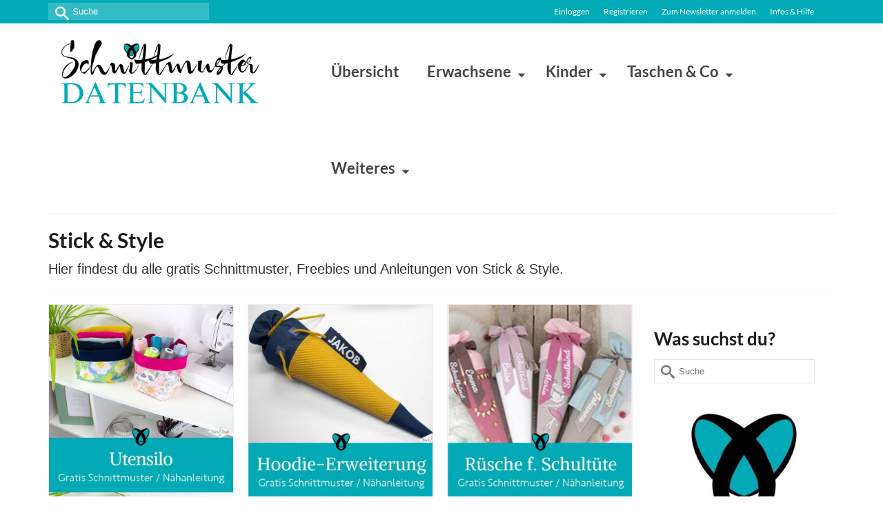

--- FILE ---
content_type: text/html; charset=UTF-8
request_url: https://schnittmuster-datenbank.de/tag/stick-style
body_size: 26036
content:
<!DOCTYPE html>
<html class="no-js" lang="de" itemscope="itemscope" itemtype="https://schema.org/WebPage" >
<head>
  <meta charset="UTF-8">
  <meta name="viewport" content="width=device-width, initial-scale=1.0">
  <meta http-equiv="X-UA-Compatible" content="IE=edge">
  <script type="text/javascript" src="https://cloud.ccm19.de/app.js?apiKey=dec08424628071606f88716c45b0308d95c2f79a2fc8c0e6&amp;domain=65ef01fa8b10c05a9c086037" referrerpolicy="origin"></script>
<meta name='robots' content='index, follow, max-image-preview:large, max-snippet:-1, max-video-preview:-1' />
	<style>img:is([sizes="auto" i], [sizes^="auto," i]) { contain-intrinsic-size: 3000px 1500px }</style>
	
            <script data-no-defer="1" data-ezscrex="false" data-cfasync="false" data-pagespeed-no-defer data-cookieconsent="ignore">
                var ctPublicFunctions = {"_ajax_nonce":"b857ea6fdc","_rest_nonce":"cebdd5dca3","_ajax_url":"\/wp-admin\/admin-ajax.php","_rest_url":"https:\/\/schnittmuster-datenbank.de\/wp-json\/","data__cookies_type":"none","data__ajax_type":"rest","data__bot_detector_enabled":"0","data__frontend_data_log_enabled":1,"cookiePrefix":"","wprocket_detected":false,"host_url":"schnittmuster-datenbank.de","text__ee_click_to_select":"Klicke, um die gesamten Daten auszuw\u00e4hlen","text__ee_original_email":"Die vollst\u00e4ndige Adresse lautet","text__ee_got_it":"Verstanden","text__ee_blocked":"Blockiert","text__ee_cannot_connect":"Kann keine Verbindung herstellen","text__ee_cannot_decode":"Kann E-Mail nicht dekodieren. Unbekannter Grund","text__ee_email_decoder":"CleanTalk E-Mail-Decoder","text__ee_wait_for_decoding":"Die Magie ist unterwegs!","text__ee_decoding_process":"Bitte warte einen Moment, w\u00e4hrend wir die Kontaktdaten entschl\u00fcsseln."}
            </script>
        
            <script data-no-defer="1" data-ezscrex="false" data-cfasync="false" data-pagespeed-no-defer data-cookieconsent="ignore">
                var ctPublic = {"_ajax_nonce":"b857ea6fdc","settings__forms__check_internal":"0","settings__forms__check_external":"0","settings__forms__force_protection":0,"settings__forms__search_test":"1","settings__data__bot_detector_enabled":"0","settings__sfw__anti_crawler":0,"blog_home":"https:\/\/schnittmuster-datenbank.de\/","pixel__setting":"3","pixel__enabled":true,"pixel__url":"https:\/\/moderate8-v4.cleantalk.org\/pixel\/bff5d002e7039bbc43ddd93c8b4561ea.gif","data__email_check_before_post":"1","data__email_check_exist_post":0,"data__cookies_type":"none","data__key_is_ok":true,"data__visible_fields_required":true,"wl_brandname":"Anti-Spam by CleanTalk","wl_brandname_short":"CleanTalk","ct_checkjs_key":"339ea44fb460c328a52df232c9f299bb6f394c9efd5e726a10b2057dfe689f7f","emailEncoderPassKey":"5355b76acc275f7343b016ae51f241ab","bot_detector_forms_excluded":"W10=","advancedCacheExists":true,"varnishCacheExists":false,"wc_ajax_add_to_cart":false}
            </script>
        
	<!-- This site is optimized with the Yoast SEO plugin v26.3 - https://yoast.com/wordpress/plugins/seo/ -->
	<title>Stick &amp; Style - Kostenlose Schnittmuster Datenbank</title>
<style>.flying-press-lazy-bg{background-image:none!important;}</style>
<link rel='preload' href='https://schnittmuster-datenbank.de/wp-content/uploads/2021/11/logo_transparent_background-1-optimized.png' as='image' imagesrcset='' imagesizes=''/>
<link rel='preload' href='https://schnittmuster-datenbank.de/wp-content/uploads/2023/08/Utensilo-Stoffkorb-naehen-kostenloses-schnittmuster-gratis-Freebook-naehidee-364x669.jpg' as='image' imagesrcset='https://schnittmuster-datenbank.de/wp-content/uploads/2023/08/Utensilo-Stoffkorb-naehen-kostenloses-schnittmuster-gratis-Freebook-naehidee-364x669.jpg 364w, https://schnittmuster-datenbank.de/wp-content/uploads/2023/08/Utensilo-Stoffkorb-naehen-kostenloses-schnittmuster-gratis-Freebook-naehidee-300x551.jpg 300w, https://schnittmuster-datenbank.de/wp-content/uploads/2023/08/Utensilo-Stoffkorb-naehen-kostenloses-schnittmuster-gratis-Freebook-naehidee-558x1024.jpg 558w, https://schnittmuster-datenbank.de/wp-content/uploads/2023/08/Utensilo-Stoffkorb-naehen-kostenloses-schnittmuster-gratis-Freebook-naehidee-600x1102.jpg 600w, https://schnittmuster-datenbank.de/wp-content/uploads/2023/08/Utensilo-Stoffkorb-naehen-kostenloses-schnittmuster-gratis-Freebook-naehidee-728x1338.jpg 728w, https://schnittmuster-datenbank.de/wp-content/uploads/2023/08/Utensilo-Stoffkorb-naehen-kostenloses-schnittmuster-gratis-Freebook-naehidee-520x956.jpg 520w, https://schnittmuster-datenbank.de/wp-content/uploads/2023/08/Utensilo-Stoffkorb-naehen-kostenloses-schnittmuster-gratis-Freebook-naehidee-260x478.jpg 260w, https://schnittmuster-datenbank.de/wp-content/uploads/2023/08/Utensilo-Stoffkorb-naehen-kostenloses-schnittmuster-gratis-Freebook-naehidee-560x1029.jpg 560w, https://schnittmuster-datenbank.de/wp-content/uploads/2023/08/Utensilo-Stoffkorb-naehen-kostenloses-schnittmuster-gratis-Freebook-naehidee-732x1344.jpg 732w, https://schnittmuster-datenbank.de/wp-content/uploads/2023/08/Utensilo-Stoffkorb-naehen-kostenloses-schnittmuster-gratis-Freebook-naehidee-366x672.jpg 366w, https://schnittmuster-datenbank.de/wp-content/uploads/2023/08/Utensilo-Stoffkorb-naehen-kostenloses-schnittmuster-gratis-Freebook-naehidee.jpg 735w' imagesizes='(max-width: 364px) 100vw, 364px'/>
<link rel='preload' href='https://schnittmuster-datenbank.de/wp-content/uploads/2023/03/hoodie-erweiterung-schultuete-zuckertuete-schulstart-einschulung-kostenlose-schnittmuster-gratis-naehanleitung-364x669.jpg' as='image' imagesrcset='https://schnittmuster-datenbank.de/wp-content/uploads/2023/03/hoodie-erweiterung-schultuete-zuckertuete-schulstart-einschulung-kostenlose-schnittmuster-gratis-naehanleitung-364x669.jpg 364w, https://schnittmuster-datenbank.de/wp-content/uploads/2023/03/hoodie-erweiterung-schultuete-zuckertuete-schulstart-einschulung-kostenlose-schnittmuster-gratis-naehanleitung-300x551.jpg 300w, https://schnittmuster-datenbank.de/wp-content/uploads/2023/03/hoodie-erweiterung-schultuete-zuckertuete-schulstart-einschulung-kostenlose-schnittmuster-gratis-naehanleitung-558x1024.jpg 558w, https://schnittmuster-datenbank.de/wp-content/uploads/2023/03/hoodie-erweiterung-schultuete-zuckertuete-schulstart-einschulung-kostenlose-schnittmuster-gratis-naehanleitung-600x1102.jpg 600w, https://schnittmuster-datenbank.de/wp-content/uploads/2023/03/hoodie-erweiterung-schultuete-zuckertuete-schulstart-einschulung-kostenlose-schnittmuster-gratis-naehanleitung-728x1338.jpg 728w, https://schnittmuster-datenbank.de/wp-content/uploads/2023/03/hoodie-erweiterung-schultuete-zuckertuete-schulstart-einschulung-kostenlose-schnittmuster-gratis-naehanleitung-520x956.jpg 520w, https://schnittmuster-datenbank.de/wp-content/uploads/2023/03/hoodie-erweiterung-schultuete-zuckertuete-schulstart-einschulung-kostenlose-schnittmuster-gratis-naehanleitung-260x478.jpg 260w, https://schnittmuster-datenbank.de/wp-content/uploads/2023/03/hoodie-erweiterung-schultuete-zuckertuete-schulstart-einschulung-kostenlose-schnittmuster-gratis-naehanleitung.jpg 735w' imagesizes='(max-width: 364px) 100vw, 364px'/>
<link rel='preload' href='https://schnittmuster-datenbank.de/wp-content/uploads/2023/03/tutorial-Ruesche-schultuete-zuckertuete-einschulung-schulstart-kostenlose-schnittmuster-gratis-naehanleitung-364x669.jpg' as='image' imagesrcset='https://schnittmuster-datenbank.de/wp-content/uploads/2023/03/tutorial-Ruesche-schultuete-zuckertuete-einschulung-schulstart-kostenlose-schnittmuster-gratis-naehanleitung-364x669.jpg 364w, https://schnittmuster-datenbank.de/wp-content/uploads/2023/03/tutorial-Ruesche-schultuete-zuckertuete-einschulung-schulstart-kostenlose-schnittmuster-gratis-naehanleitung-300x551.jpg 300w, https://schnittmuster-datenbank.de/wp-content/uploads/2023/03/tutorial-Ruesche-schultuete-zuckertuete-einschulung-schulstart-kostenlose-schnittmuster-gratis-naehanleitung-558x1024.jpg 558w, https://schnittmuster-datenbank.de/wp-content/uploads/2023/03/tutorial-Ruesche-schultuete-zuckertuete-einschulung-schulstart-kostenlose-schnittmuster-gratis-naehanleitung-600x1102.jpg 600w, https://schnittmuster-datenbank.de/wp-content/uploads/2023/03/tutorial-Ruesche-schultuete-zuckertuete-einschulung-schulstart-kostenlose-schnittmuster-gratis-naehanleitung-728x1338.jpg 728w, https://schnittmuster-datenbank.de/wp-content/uploads/2023/03/tutorial-Ruesche-schultuete-zuckertuete-einschulung-schulstart-kostenlose-schnittmuster-gratis-naehanleitung-520x956.jpg 520w, https://schnittmuster-datenbank.de/wp-content/uploads/2023/03/tutorial-Ruesche-schultuete-zuckertuete-einschulung-schulstart-kostenlose-schnittmuster-gratis-naehanleitung-260x478.jpg 260w, https://schnittmuster-datenbank.de/wp-content/uploads/2023/03/tutorial-Ruesche-schultuete-zuckertuete-einschulung-schulstart-kostenlose-schnittmuster-gratis-naehanleitung.jpg 735w' imagesizes='(max-width: 364px) 100vw, 364px'/>
<link rel='preload' href='https://schnittmuster-datenbank.de/wp-content/uploads/2017/10/fb-Icon-e1508180581545-300x200.jpg' as='image' imagesrcset='https://schnittmuster-datenbank.de/wp-content/uploads/2017/10/fb-Icon-e1508180581545-300x200.jpg 300w, https://schnittmuster-datenbank.de/wp-content/uploads/2017/10/fb-Icon-e1508180581545-272x182.jpg 272w, https://schnittmuster-datenbank.de/wp-content/uploads/2017/10/fb-Icon-e1508180581545.jpg 500w' imagesizes='auto, (max-width: 300px) 100vw, 300px'/>
<link rel='preload' href='https://schnittmuster-datenbank.de/wp-content/uploads/kadence-gfonts/lato/9k-RPmcnxYEPm8CNFsH2gg.woff' as='font' type='font/woff' fetchpriority='high' crossorigin='anonymous'><link rel='preload' href='https://schnittmuster-datenbank.de/wp-content/themes/virtue_premium/assets/css/fonts/virtue_icons_min.woff2?53sds' as='font' type='font/woff2' fetchpriority='high' crossorigin='anonymous'><link rel='preload' href='https://schnittmuster-datenbank.de/wp-content/uploads/kadence-gfonts/lato/wkfQbvfT_02e2IWO3yYueQ.woff' as='font' type='font/woff' fetchpriority='high' crossorigin='anonymous'><link rel='preload' href='https://schnittmuster-datenbank.de/wp-content/cache/flying-press/fontawesome-webfont.woff2?v=4.7.0' as='font' type='font/woff2' fetchpriority='high' crossorigin='anonymous'><link rel='preload' href='https://schnittmuster-datenbank.de/wp-content/themes/virtue_premium/assets/css/fonts/virtue_icons_min.ttf?53sds' as='font' type='font/ttf' fetchpriority='high' crossorigin='anonymous'><link rel='preload' href='https://schnittmuster-datenbank.de/wp-content/cache/flying-press/fontawesome-webfont.woff?v=4.7.0' as='font' type='font/woff' fetchpriority='high' crossorigin='anonymous'>
	<meta name="description" content="Hier findest du alle gratis Schnittmuster, Freebies und Anleitungen von Stick &amp; Style." />
	<link rel="canonical" href="https://schnittmuster-datenbank.de/tag/stick-style" />
	<link rel="next" href="https://schnittmuster-datenbank.de/tag/stick-style/page/2" />
	<meta property="og:locale" content="de_DE" />
	<meta property="og:type" content="article" />
	<meta property="og:title" content="Stick &amp; Style - Kostenlose Schnittmuster Datenbank" />
	<meta property="og:description" content="Hier findest du alle gratis Schnittmuster, Freebies und Anleitungen von Stick &amp; Style." />
	<meta property="og:url" content="https://schnittmuster-datenbank.de/tag/stick-style" />
	<meta property="og:site_name" content="Kostenlose Schnittmuster Datenbank" />
	<meta name="twitter:card" content="summary_large_image" />
	<script type="application/ld+json" class="yoast-schema-graph">{"@context":"https://schema.org","@graph":[{"@type":"CollectionPage","@id":"https://schnittmuster-datenbank.de/tag/stick-style","url":"https://schnittmuster-datenbank.de/tag/stick-style","name":"Stick &amp; Style - Kostenlose Schnittmuster Datenbank","isPartOf":{"@id":"https://schnittmuster-datenbank.de/#website"},"primaryImageOfPage":{"@id":"https://schnittmuster-datenbank.de/tag/stick-style#primaryimage"},"image":{"@id":"https://schnittmuster-datenbank.de/tag/stick-style#primaryimage"},"thumbnailUrl":"https://schnittmuster-datenbank.de/wp-content/uploads/2023/08/Utensilo-Stoffkorb-naehen-kostenloses-schnittmuster-gratis-Freebook-naehidee.jpg","description":"Hier findest du alle gratis Schnittmuster, Freebies und Anleitungen von Stick & Style.","breadcrumb":{"@id":"https://schnittmuster-datenbank.de/tag/stick-style#breadcrumb"},"inLanguage":"de"},{"@type":"ImageObject","inLanguage":"de","@id":"https://schnittmuster-datenbank.de/tag/stick-style#primaryimage","url":"https://schnittmuster-datenbank.de/wp-content/uploads/2023/08/Utensilo-Stoffkorb-naehen-kostenloses-schnittmuster-gratis-Freebook-naehidee.jpg","contentUrl":"https://schnittmuster-datenbank.de/wp-content/uploads/2023/08/Utensilo-Stoffkorb-naehen-kostenloses-schnittmuster-gratis-Freebook-naehidee.jpg","width":735,"height":1350,"caption":"Utensilo Stoffkorb naehen kostenloses schnittmuster gratis Freebook naehidee"},{"@type":"BreadcrumbList","@id":"https://schnittmuster-datenbank.de/tag/stick-style#breadcrumb","itemListElement":[{"@type":"ListItem","position":1,"name":"Startseite","item":"https://schnittmuster-datenbank.de/"},{"@type":"ListItem","position":2,"name":"Stick &amp; Style"}]},{"@type":"WebSite","@id":"https://schnittmuster-datenbank.de/#website","url":"https://schnittmuster-datenbank.de/","name":"Kostenlose Schnittmuster Datenbank","description":"Über 2000 gratis Schnittmuster","publisher":{"@id":"https://schnittmuster-datenbank.de/#organization"},"potentialAction":[{"@type":"SearchAction","target":{"@type":"EntryPoint","urlTemplate":"https://schnittmuster-datenbank.de/?s={search_term_string}"},"query-input":{"@type":"PropertyValueSpecification","valueRequired":true,"valueName":"search_term_string"}}],"inLanguage":"de"},{"@type":"Organization","@id":"https://schnittmuster-datenbank.de/#organization","name":"Kostenlose Schnittmuster Datenbank","url":"https://schnittmuster-datenbank.de/","logo":{"@type":"ImageObject","inLanguage":"de","@id":"https://schnittmuster-datenbank.de/#/schema/logo/image/","url":"https://schnittmuster-datenbank.de/wp-content/uploads/2023/03/Schnittmuster-Datenbank-Logo.png","contentUrl":"https://schnittmuster-datenbank.de/wp-content/uploads/2023/03/Schnittmuster-Datenbank-Logo.png","width":450,"height":450,"caption":"Kostenlose Schnittmuster Datenbank"},"image":{"@id":"https://schnittmuster-datenbank.de/#/schema/logo/image/"},"sameAs":["https://www.facebook.com/SchnittmusterDatenbank/","https://www.instagram.com/schnittmusterdatenbank/","https://www.pinterest.de/schnittmusterdatenbank/"]}]}</script>
	<!-- / Yoast SEO plugin. -->



<style type="text/css" id="kt-local-fonts-css">@font-face{font-display:swap;font-family:'Lato';font-style:normal;font-weight:400;src:local('Lato Regular'),local('Lato-Regular'),url(https://schnittmuster-datenbank.de/wp-content/uploads/kadence-gfonts/lato/nQhiC-wSiJx0pvEuJl8d8A.eot) format('embedded-opentype'),url(https://schnittmuster-datenbank.de/wp-content/uploads/kadence-gfonts/lato/v0SdcGFAl2aezM9Vq_aFTQ.ttf) format('ttf'),url(https://schnittmuster-datenbank.de/wp-content/uploads/kadence-gfonts/lato/9k-RPmcnxYEPm8CNFsH2gg.woff) format('woff'),url(https://schnittmuster-datenbank.de/wp-content/uploads/kadence-gfonts/lato/1YwB1sO8YE1Lyjf12WNiUA.woff2) format('woff2');}@font-face{font-display:swap;font-family:'Lato';font-style:normal;font-weight:700;src:local('Lato Bold'),local('Lato-Bold'),url(https://schnittmuster-datenbank.de/wp-content/uploads/kadence-gfonts/lato/sBtfDPlEIwvKKU53nAG7AQ.eot) format('embedded-opentype'),url(https://schnittmuster-datenbank.de/wp-content/uploads/kadence-gfonts/lato/DvlFBScY1r-FMtZSYIYoYw.ttf) format('ttf'),url(https://schnittmuster-datenbank.de/wp-content/uploads/kadence-gfonts/lato/wkfQbvfT_02e2IWO3yYueQ.woff) format('woff'),url(https://schnittmuster-datenbank.de/wp-content/uploads/kadence-gfonts/lato/H2DMvhDLycM56KNuAtbJYA.woff2) format('woff2');}</style><!-- schnittmuster-datenbank.de is managing ads with Advanced Ads 2.0.13 – https://wpadvancedads.com/ --><script id="schni-ready">
			window.advanced_ads_ready=function(e,a){a=a||"complete";var d=function(e){return"interactive"===a?"loading"!==e:"complete"===e};d(document.readyState)?e():document.addEventListener("readystatechange",(function(a){d(a.target.readyState)&&e()}),{once:"interactive"===a})},window.advanced_ads_ready_queue=window.advanced_ads_ready_queue||[];		</script>
		<link rel='stylesheet' id='wp-block-library-css' href='https://schnittmuster-datenbank.de/wp-content/cache/flying-press/a06b3af98203.style.min.css' type='text/css' media='all' />
<style id='classic-theme-styles-inline-css' type='text/css'>/*! This file is auto-generated */
.wp-block-button__link{color:#fff;background-color:#32373c;border-radius:9999px;box-shadow:none;text-decoration:none;padding:calc(.667em + 2px) calc(1.333em + 2px);font-size:1.125em}.wp-block-file__button{background:#32373c;color:#fff;text-decoration:none}</style>
<style id='global-styles-inline-css' type='text/css'>:root{--wp--preset--aspect-ratio--square: 1;--wp--preset--aspect-ratio--4-3: 4/3;--wp--preset--aspect-ratio--3-4: 3/4;--wp--preset--aspect-ratio--3-2: 3/2;--wp--preset--aspect-ratio--2-3: 2/3;--wp--preset--aspect-ratio--16-9: 16/9;--wp--preset--aspect-ratio--9-16: 9/16;--wp--preset--color--black: #000;--wp--preset--color--cyan-bluish-gray: #abb8c3;--wp--preset--color--white: #fff;--wp--preset--color--pale-pink: #f78da7;--wp--preset--color--vivid-red: #cf2e2e;--wp--preset--color--luminous-vivid-orange: #ff6900;--wp--preset--color--luminous-vivid-amber: #fcb900;--wp--preset--color--light-green-cyan: #7bdcb5;--wp--preset--color--vivid-green-cyan: #00d084;--wp--preset--color--pale-cyan-blue: #8ed1fc;--wp--preset--color--vivid-cyan-blue: #0693e3;--wp--preset--color--vivid-purple: #9b51e0;--wp--preset--color--virtue-primary: #00abb7;--wp--preset--color--virtue-primary-light: #00abb7;--wp--preset--color--very-light-gray: #eee;--wp--preset--color--very-dark-gray: #444;--wp--preset--gradient--vivid-cyan-blue-to-vivid-purple: linear-gradient(135deg,rgba(6,147,227,1) 0%,rgb(155,81,224) 100%);--wp--preset--gradient--light-green-cyan-to-vivid-green-cyan: linear-gradient(135deg,rgb(122,220,180) 0%,rgb(0,208,130) 100%);--wp--preset--gradient--luminous-vivid-amber-to-luminous-vivid-orange: linear-gradient(135deg,rgba(252,185,0,1) 0%,rgba(255,105,0,1) 100%);--wp--preset--gradient--luminous-vivid-orange-to-vivid-red: linear-gradient(135deg,rgba(255,105,0,1) 0%,rgb(207,46,46) 100%);--wp--preset--gradient--very-light-gray-to-cyan-bluish-gray: linear-gradient(135deg,rgb(238,238,238) 0%,rgb(169,184,195) 100%);--wp--preset--gradient--cool-to-warm-spectrum: linear-gradient(135deg,rgb(74,234,220) 0%,rgb(151,120,209) 20%,rgb(207,42,186) 40%,rgb(238,44,130) 60%,rgb(251,105,98) 80%,rgb(254,248,76) 100%);--wp--preset--gradient--blush-light-purple: linear-gradient(135deg,rgb(255,206,236) 0%,rgb(152,150,240) 100%);--wp--preset--gradient--blush-bordeaux: linear-gradient(135deg,rgb(254,205,165) 0%,rgb(254,45,45) 50%,rgb(107,0,62) 100%);--wp--preset--gradient--luminous-dusk: linear-gradient(135deg,rgb(255,203,112) 0%,rgb(199,81,192) 50%,rgb(65,88,208) 100%);--wp--preset--gradient--pale-ocean: linear-gradient(135deg,rgb(255,245,203) 0%,rgb(182,227,212) 50%,rgb(51,167,181) 100%);--wp--preset--gradient--electric-grass: linear-gradient(135deg,rgb(202,248,128) 0%,rgb(113,206,126) 100%);--wp--preset--gradient--midnight: linear-gradient(135deg,rgb(2,3,129) 0%,rgb(40,116,252) 100%);--wp--preset--font-size--small: 13px;--wp--preset--font-size--medium: 20px;--wp--preset--font-size--large: 36px;--wp--preset--font-size--x-large: 42px;--wp--preset--spacing--20: 0.44rem;--wp--preset--spacing--30: 0.67rem;--wp--preset--spacing--40: 1rem;--wp--preset--spacing--50: 1.5rem;--wp--preset--spacing--60: 2.25rem;--wp--preset--spacing--70: 3.38rem;--wp--preset--spacing--80: 5.06rem;--wp--preset--shadow--natural: 6px 6px 9px rgba(0, 0, 0, 0.2);--wp--preset--shadow--deep: 12px 12px 50px rgba(0, 0, 0, 0.4);--wp--preset--shadow--sharp: 6px 6px 0px rgba(0, 0, 0, 0.2);--wp--preset--shadow--outlined: 6px 6px 0px -3px rgba(255, 255, 255, 1), 6px 6px rgba(0, 0, 0, 1);--wp--preset--shadow--crisp: 6px 6px 0px rgba(0, 0, 0, 1);}:where(.is-layout-flex){gap: 0.5em;}:where(.is-layout-grid){gap: 0.5em;}body .is-layout-flex{display: flex;}.is-layout-flex{flex-wrap: wrap;align-items: center;}.is-layout-flex > :is(*, div){margin: 0;}body .is-layout-grid{display: grid;}.is-layout-grid > :is(*, div){margin: 0;}:where(.wp-block-columns.is-layout-flex){gap: 2em;}:where(.wp-block-columns.is-layout-grid){gap: 2em;}:where(.wp-block-post-template.is-layout-flex){gap: 1.25em;}:where(.wp-block-post-template.is-layout-grid){gap: 1.25em;}.has-black-color{color: var(--wp--preset--color--black) !important;}.has-cyan-bluish-gray-color{color: var(--wp--preset--color--cyan-bluish-gray) !important;}.has-white-color{color: var(--wp--preset--color--white) !important;}.has-pale-pink-color{color: var(--wp--preset--color--pale-pink) !important;}.has-vivid-red-color{color: var(--wp--preset--color--vivid-red) !important;}.has-luminous-vivid-orange-color{color: var(--wp--preset--color--luminous-vivid-orange) !important;}.has-luminous-vivid-amber-color{color: var(--wp--preset--color--luminous-vivid-amber) !important;}.has-light-green-cyan-color{color: var(--wp--preset--color--light-green-cyan) !important;}.has-vivid-green-cyan-color{color: var(--wp--preset--color--vivid-green-cyan) !important;}.has-pale-cyan-blue-color{color: var(--wp--preset--color--pale-cyan-blue) !important;}.has-vivid-cyan-blue-color{color: var(--wp--preset--color--vivid-cyan-blue) !important;}.has-vivid-purple-color{color: var(--wp--preset--color--vivid-purple) !important;}.has-black-background-color{background-color: var(--wp--preset--color--black) !important;}.has-cyan-bluish-gray-background-color{background-color: var(--wp--preset--color--cyan-bluish-gray) !important;}.has-white-background-color{background-color: var(--wp--preset--color--white) !important;}.has-pale-pink-background-color{background-color: var(--wp--preset--color--pale-pink) !important;}.has-vivid-red-background-color{background-color: var(--wp--preset--color--vivid-red) !important;}.has-luminous-vivid-orange-background-color{background-color: var(--wp--preset--color--luminous-vivid-orange) !important;}.has-luminous-vivid-amber-background-color{background-color: var(--wp--preset--color--luminous-vivid-amber) !important;}.has-light-green-cyan-background-color{background-color: var(--wp--preset--color--light-green-cyan) !important;}.has-vivid-green-cyan-background-color{background-color: var(--wp--preset--color--vivid-green-cyan) !important;}.has-pale-cyan-blue-background-color{background-color: var(--wp--preset--color--pale-cyan-blue) !important;}.has-vivid-cyan-blue-background-color{background-color: var(--wp--preset--color--vivid-cyan-blue) !important;}.has-vivid-purple-background-color{background-color: var(--wp--preset--color--vivid-purple) !important;}.has-black-border-color{border-color: var(--wp--preset--color--black) !important;}.has-cyan-bluish-gray-border-color{border-color: var(--wp--preset--color--cyan-bluish-gray) !important;}.has-white-border-color{border-color: var(--wp--preset--color--white) !important;}.has-pale-pink-border-color{border-color: var(--wp--preset--color--pale-pink) !important;}.has-vivid-red-border-color{border-color: var(--wp--preset--color--vivid-red) !important;}.has-luminous-vivid-orange-border-color{border-color: var(--wp--preset--color--luminous-vivid-orange) !important;}.has-luminous-vivid-amber-border-color{border-color: var(--wp--preset--color--luminous-vivid-amber) !important;}.has-light-green-cyan-border-color{border-color: var(--wp--preset--color--light-green-cyan) !important;}.has-vivid-green-cyan-border-color{border-color: var(--wp--preset--color--vivid-green-cyan) !important;}.has-pale-cyan-blue-border-color{border-color: var(--wp--preset--color--pale-cyan-blue) !important;}.has-vivid-cyan-blue-border-color{border-color: var(--wp--preset--color--vivid-cyan-blue) !important;}.has-vivid-purple-border-color{border-color: var(--wp--preset--color--vivid-purple) !important;}.has-vivid-cyan-blue-to-vivid-purple-gradient-background{background: var(--wp--preset--gradient--vivid-cyan-blue-to-vivid-purple) !important;}.has-light-green-cyan-to-vivid-green-cyan-gradient-background{background: var(--wp--preset--gradient--light-green-cyan-to-vivid-green-cyan) !important;}.has-luminous-vivid-amber-to-luminous-vivid-orange-gradient-background{background: var(--wp--preset--gradient--luminous-vivid-amber-to-luminous-vivid-orange) !important;}.has-luminous-vivid-orange-to-vivid-red-gradient-background{background: var(--wp--preset--gradient--luminous-vivid-orange-to-vivid-red) !important;}.has-very-light-gray-to-cyan-bluish-gray-gradient-background{background: var(--wp--preset--gradient--very-light-gray-to-cyan-bluish-gray) !important;}.has-cool-to-warm-spectrum-gradient-background{background: var(--wp--preset--gradient--cool-to-warm-spectrum) !important;}.has-blush-light-purple-gradient-background{background: var(--wp--preset--gradient--blush-light-purple) !important;}.has-blush-bordeaux-gradient-background{background: var(--wp--preset--gradient--blush-bordeaux) !important;}.has-luminous-dusk-gradient-background{background: var(--wp--preset--gradient--luminous-dusk) !important;}.has-pale-ocean-gradient-background{background: var(--wp--preset--gradient--pale-ocean) !important;}.has-electric-grass-gradient-background{background: var(--wp--preset--gradient--electric-grass) !important;}.has-midnight-gradient-background{background: var(--wp--preset--gradient--midnight) !important;}.has-small-font-size{font-size: var(--wp--preset--font-size--small) !important;}.has-medium-font-size{font-size: var(--wp--preset--font-size--medium) !important;}.has-large-font-size{font-size: var(--wp--preset--font-size--large) !important;}.has-x-large-font-size{font-size: var(--wp--preset--font-size--x-large) !important;}
:where(.wp-block-post-template.is-layout-flex){gap: 1.25em;}:where(.wp-block-post-template.is-layout-grid){gap: 1.25em;}
:where(.wp-block-columns.is-layout-flex){gap: 2em;}:where(.wp-block-columns.is-layout-grid){gap: 2em;}
:root :where(.wp-block-pullquote){font-size: 1.5em;line-height: 1.6;}</style>
<link rel='stylesheet' id='cleantalk-public-css-css' href='https://schnittmuster-datenbank.de/wp-content/cache/flying-press/0806ffb19d57.cleantalk-public.min.css' type='text/css' media='all' />
<link rel='stylesheet' id='cleantalk-email-decoder-css-css' href='https://schnittmuster-datenbank.de/wp-content/cache/flying-press/b976cae9f7c1.cleantalk-email-decoder.min.css' type='text/css' media='all' />
<link rel='stylesheet' id='mr-frontend-style-css' href='https://schnittmuster-datenbank.de/wp-content/cache/flying-press/5824e8b68796.frontend.css' type='text/css' media='all' />
<style id='mr-frontend-style-inline-css' type='text/css'>.mr-star-hover {
			color: #ffba00 !important;
		}
		.mr-star-full, .mr-star-half, .mr-star-empty {
			color: #ffd700;
		}
		.mr-error {
			color: #EC6464;
		}</style>
<link rel='stylesheet' id='font-awesome-css' href="https://schnittmuster-datenbank.de/wp-content/cache/flying-press/font-awesome.css" type='text/css' media='all'  data-origin-href="https://netdna.bootstrapcdn.com/font-awesome/4.7.0/css/font-awesome.css?ver=6.8.3"/>
<link rel='stylesheet' id='newsletter-css' href='https://schnittmuster-datenbank.de/wp-content/cache/flying-press/689d86221457.style.css' type='text/css' media='all' />
<link rel='stylesheet' id='newsletter-leads-css' href='https://schnittmuster-datenbank.de/wp-content/cache/flying-press/2c1f7f3aeb7e.leads.css' type='text/css' media='all' />
<style id='newsletter-leads-inline-css' type='text/css'>#tnp-modal-content {
    height: 650px;
    width: 550px;
    background-color: #00abb7 !important;
    background-image: none;
    background-repeat: no-repeat;
    background-size: cover;
    color: #ffffff;
}

#tnp-modal-body {
    color: #ffffff;
}

#tnp-modal-body .tnp-privacy-field {
    color: #ffffff;
}

#tnp-modal-body .tnp-privacy-field label a {
    color: #ffffff;
}

#tnp-modal-content input.tnp-submit {
    background-color: #fcba03;
    border: none;
    background-image: none;
    color: #fff;
    cursor: pointer;
}</style>
<link rel='stylesheet' id='simple-favorites-css' href='https://schnittmuster-datenbank.de/wp-content/cache/flying-press/223005bf4fec.favorites.css' type='text/css' media='all' />
<link rel='stylesheet' id='virtue_main-css' href='https://schnittmuster-datenbank.de/wp-content/cache/flying-press/905bc69d2c5c.virtue.css' type='text/css' media='all' />
<link rel='stylesheet' id='virtue_print-css' href='https://schnittmuster-datenbank.de/wp-content/cache/flying-press/e6a6d4c85ae3.virtue_print.css' type='text/css' media='print' />
<link rel='stylesheet' id='virtue_so_pb-css' href='https://schnittmuster-datenbank.de/wp-content/cache/flying-press/32a31b55bac7.virtue-so-page-builder.css' type='text/css' media='all' />
<link rel='stylesheet' id='virtue_icons-css' href='https://schnittmuster-datenbank.de/wp-content/cache/flying-press/5013d30d5e6f.virtue_min_icons.css' type='text/css' media='all' />
<link rel='stylesheet' id='virtue_skin-css' href='https://schnittmuster-datenbank.de/wp-content/cache/flying-press/9866130d3476.default.css' type='text/css' media='all' />
<script type="text/javascript" src="https://schnittmuster-datenbank.de/wp-includes/js/tinymce/tinymce.min.js?ver=586ce1e095c0" id="wp-tinymce-root-js"></script>
<script type="text/javascript" src="https://schnittmuster-datenbank.de/wp-includes/js/tinymce/plugins/compat3x/plugin.min.js?ver=4c927b02ec9b" id="wp-tinymce-js"></script>
<script type="text/javascript" src="https://schnittmuster-datenbank.de/wp-includes/js/jquery/jquery.min.js?ver=826eb77e86b0" id="jquery-core-js"></script>
<script type="text/javascript" src="https://schnittmuster-datenbank.de/wp-includes/js/jquery/jquery-migrate.min.js?ver=9ffeb32e2d9e" id="jquery-migrate-js"></script>
<script type="text/javascript" src="https://schnittmuster-datenbank.de/wp-content/plugins/cleantalk-spam-protect/js/apbct-public-bundle_gathering.min.js?ver=ec6ee2d2ac62" id="apbct-public-bundle_gathering.min-js-js"></script>
<script type="text/javascript" id="advanced-ads-advanced-js-js-extra">
/* <![CDATA[ */
var advads_options = {"blog_id":"1","privacy":{"enabled":true,"custom-cookie-name":"","custom-cookie-value":"","consent-method":"iab_tcf_20","state":"unknown"}};
/* ]]> */
</script>
<script type="text/javascript" src="https://schnittmuster-datenbank.de/wp-content/plugins/advanced-ads/public/assets/js/advanced.min.js?ver=ac012f991f59" id="advanced-ads-advanced-js-js"></script>
<script type="text/javascript" id="favorites-js-extra">
/* <![CDATA[ */
var favorites_data = {"ajaxurl":"https:\/\/schnittmuster-datenbank.de\/wp-admin\/admin-ajax.php","nonce":"0464dce21e","favorite":"Favorite <i class=\"sf-icon-star-empty\"><\/i>","favorited":"Favorited <i class=\"sf-icon-star-full\"><\/i>","includecount":"1","indicate_loading":"","loading_text":"Loading","loading_image":"","loading_image_active":"","loading_image_preload":"","cache_enabled":"1","button_options":{"button_type":{"label":"Love","icon":"<i class=\"sf-icon-love\"><\/i>","icon_class":"sf-icon-love","state_default":"Love","state_active":"Loved"},"custom_colors":true,"box_shadow":true,"include_count":true,"default":{"background_default":"#ea7cb3","border_default":"#ea7cb3","text_default":"#ffffff","icon_default":"#ffffff","count_default":"#ffffff"},"active":{"background_active":"#ea7cb3","border_active":"#ea7cb3","text_active":"#ffffff","icon_active":"#ffffff","count_active":"#ffffff"}},"authentication_modal_content":"<p>Please login to add favorites. Bitte logge dich ein um Favoriten zu speichern.<\/p>\n<p><a href=\"#\" data-favorites-modal-close=\"\">Schlie\u00dfen<\/a><\/p>\n","authentication_redirect":"1","dev_mode":"","logged_in":"","user_id":"0","authentication_redirect_url":""};
/* ]]> */
</script>
<script type="text/javascript" src="https://schnittmuster-datenbank.de/wp-content/plugins/favorites/assets/js/favorites.min.js?ver=e03b263465f1" id="favorites-js"></script>
<!--[if lt IE 9]>
<script type="text/javascript" src="https://schnittmuster-datenbank.de/wp-content/themes/virtue_premium/assets/js/vendor/respond.min.js?ver=cdc380d10e8b" id="virtue-respond-js"></script>
<![endif]-->
<link rel="https://api.w.org/" href="https://schnittmuster-datenbank.de/wp-json/" /><link rel="alternate" title="JSON" type="application/json" href="https://schnittmuster-datenbank.de/wp-json/wp/v2/tags/235" /><style type="text/css" id="kt-custom-css">#logo {padding-top:20px;}#logo {padding-bottom:20px;}#logo {margin-left:0px;}#logo {margin-right:0px;}#nav-main, .nav-main {margin-top:20px;}#nav-main, .nav-main  {margin-bottom:10px;}.headerfont, .tp-caption, .yith-wcan-list li, .yith-wcan .yith-wcan-reset-navigation, ul.yith-wcan-label li a, .price {font-family:Lato;} 
  .topbarmenu ul li {font-family:Lato;}
  #kadbreadcrumbs {font-family:;}a:hover, .has-virtue-primary-light-color {color: #00abb7;} .kad-btn-primary:hover, .button.pay:hover, .login .form-row .button:hover, #payment #place_order:hover, .yith-wcan .yith-wcan-reset-navigation:hover, .widget_shopping_cart_content .checkout:hover,.single_add_to_cart_button:hover,
.woocommerce-message .button:hover, #commentform .form-submit #submit:hover, .wpcf7 input.wpcf7-submit:hover, .track_order .button:hover, .widget_layered_nav_filters ul li a:hover, .cart_totals .checkout-button:hover,.shipping-calculator-form .button:hover,
.widget_layered_nav ul li.chosen a:hover, .shop_table .actions input[type=submit].checkout-button:hover, #kad-head-cart-popup a.button.checkout:hover, input[type="submit"].button:hover, .product_item.hidetheaction:hover .kad_add_to_cart, .post-password-form input[type="submit"]:hover, .has-virtue-primary-light-background-color {background: #00abb7;}.color_gray, #kadbreadcrumbs a, .subhead, .subhead a, .posttags, .posttags a, .product_meta a, .kadence_recent_posts .postclass a {color:#00abb7;}.kt-call-sitewide-to-action {padding-top:10px; padding-bottom:10px;}.home-message:hover {background-color:#00abb7; background-color: rgba(0, 171, 183, 0.6);}
  nav.woocommerce-pagination ul li a:hover, .wp-pagenavi a:hover, .panel-heading .accordion-toggle, .variations .kad_radio_variations label:hover, .variations .kad_radio_variations input[type=radio]:focus + label, .variations .kad_radio_variations label.selectedValue, .variations .kad_radio_variations input[type=radio]:checked + label {border-color: #00abb7;}
  a, a:focus, #nav-main ul.sf-menu ul li a:hover, .product_price ins .amount, .price ins .amount, .color_primary, .primary-color, #logo a.brand, #nav-main ul.sf-menu a:hover,
  .woocommerce-message:before, .woocommerce-info:before, #nav-second ul.sf-menu a:hover, .footerclass a:hover, .posttags a:hover, .subhead a:hover, .nav-trigger-case:hover .kad-menu-name, 
  .nav-trigger-case:hover .kad-navbtn, #kadbreadcrumbs a:hover, #wp-calendar a, .testimonialbox .kadtestimoniallink:hover, .star-rating, .has-virtue-primary-color {color: #00abb7;}
.widget_price_filter .ui-slider .ui-slider-handle, .product_item .kad_add_to_cart:hover, .product_item.hidetheaction:hover .kad_add_to_cart:hover, .kad-btn-primary, .button.pay, html .woocommerce-page .widget_layered_nav ul.yith-wcan-label li a:hover, html .woocommerce-page .widget_layered_nav ul.yith-wcan-label li.chosen a,
.product-category.grid_item a:hover h5, .woocommerce-message .button, .widget_layered_nav_filters ul li a, .widget_layered_nav ul li.chosen a, .track_order .button, .wpcf7 input.wpcf7-submit, .yith-wcan .yith-wcan-reset-navigation,.single_add_to_cart_button,
#containerfooter .menu li a:hover, .bg_primary, .portfolionav a:hover, .home-iconmenu a:hover, .home-iconmenu .home-icon-item:hover, p.demo_store, .topclass, #commentform .form-submit #submit, .kad-hover-bg-primary:hover, .widget_shopping_cart_content .checkout,
.login .form-row .button, .post-password-form input[type="submit"], .menu-cart-btn .kt-cart-total, #kad-head-cart-popup a.button.checkout, .kad-post-navigation .kad-previous-link a:hover, .kad-post-navigation .kad-next-link a:hover, .shipping-calculator-form .button, .cart_totals .checkout-button, .select2-results .select2-highlighted, .variations .kad_radio_variations label.selectedValue, .variations .kad_radio_variations input[type=radio]:checked + label, #payment #place_order, .shop_table .actions input[type=submit].checkout-button, input[type="submit"].button, .productnav a:hover, .image_menu_hover_class, .select2-container--default .select2-results__option--highlighted[aria-selected], .has-virtue-primary-background-color {background: #00abb7;}.contentclass, .nav-tabs>li.active>a, .nav-tabs>li.active>a:hover, .nav-tabs>li.active>a:focus, .hrule_gradient:after {background:transparent    ;}.topclass {background:#00abb7    ;}@media (max-width: 991px) {.topbarmenu ul.sf-menu {display: none;} } @media only screen and (device-width: 768px) {.topbarmenu ul.sf-menu {display: none;} } @media (max-width: 768px) {#topbar-search form {display: none;}}.sidebar a, .product_price, .select2-container .select2-choice, .kt_product_toggle_container .toggle_grid, .kt_product_toggle_container .toggle_list, .kt_product_toggle_container_list .toggle_grid, .kt_product_toggle_container_list .toggle_list {color:#333333;}.sidebar a, .product_price, .select2-container .select2-choice, .kt_product_toggle_container .toggle_grid, .kt_product_toggle_container .toggle_list, .kt_product_toggle_container_list .toggle_grid, .kt_product_toggle_container_list .toggle_list {color:#333333;}.portfolionav {padding: 10px 0 10px;}#nav-second ul.sf-menu>li {width:16.5%;}.kad-topbar-left, .kad-topbar-left .topbarmenu {float:right;} .kad-topbar-left .topbar_social, .kad-topbar-left .topbarmenu ul, .kad-topbar-left .kad-cart-total,.kad-topbar-right #topbar-search .form-search{float:left} #topbar .mobile-nav-trigger-id {float: left;}.kad-header-style-two .nav-main ul.sf-menu > li {width: 33.333333%;}.kad-hidepostauthortop, .postauthortop {display:none;}.subhead .postedintop, .kad-hidepostedin {display:none;}header.mobile-stickyheader .nav-trigger .nav-trigger-case {width: auto; position: absolute; top: -70px; right: 0; } .nav-trigger-case .kad-navbtn, .nav-trigger-case .kad-menu-name {line-height: 70px;} @media (max-width: 991px) {.stickyheader #kad-banner-sticky-wrapper,  .stickyheader #kad-banner-sticky-wrapper #kad-banner {min-height:70px} .stickyheader #kad-banner #logo a, .stickyheader #kad-banner #logo a #thelogo, .stickyheader #kad-banner #kad-shrinkheader {height:70px !important; line-height: 70px !important;} .stickyheader #kad-banner #logo a img{max-height:70px !important;} .kad-header-left{width:75%; float:left;} .kad-header-right {float:left; width:25%;}}.postdate, .kad-hidedate, .postdatetooltip, .recentpost_date{display:none;}[class*="wp-image"] {-webkit-box-shadow: none;-moz-box-shadow: none;box-shadow: none;border:none;}[class*="wp-image"]:hover {-webkit-box-shadow: none;-moz-box-shadow: none;box-shadow: none;border:none;} .light-dropshaddow {-moz-box-shadow: none;-webkit-box-shadow: none;box-shadow: none;}.kad-header-style-three #nav-main ul.sf-menu > li > a {line-height:140px; height:140px;}.entry-content p { margin-bottom:16px;}div#topbar {
    position: static;
}
@media (min-width: 992px) {
header#kad-banner {
    padding-bottom: 120px;
}
}

#topcontrol {
    display: none;
}</style><meta name="p:domain_verify" content="dfe8969cf753cf15edb285ed06c9c12b"/>

<link rel="preconnect" href="https://cp.schnittmuster-datenbank.de" />

<script type="text/javascript">
  !function() {
    var cpBaseUrl = 'https://cp.schnittmuster-datenbank.de';
    var cpController = cpBaseUrl + '/now.js';
    var cpPropertyId = 'f9148803';

    !function(C,o,n,t,P,a,s){C['CPObject']=n;C[n]||(C[n]=function(){
      (C[n].q=C[n].q||[]).push(arguments)});C[n].l=+new Date;a=o.createElement(t);
      s=o.getElementsByTagName(t)[0];a.src=P;s.parentNode.insertBefore(a,s)}
    (window,document,'cp','script',cpController);

    // Will activate Contentpass and initialize basic interfaces for
    // communicating with Contentpass
    cp('create', cpPropertyId, {
      baseUrl: cpBaseUrl
    });

    // Will render the wall provided by contentpass.
    // If user gives full consent, the onFullConsent callback is fired.
    // If user is logged into contentpass and has a valid subscription for the
    // current website, no wall is displayed.
    // Use the cp('authenticate') function below to react on further details
    // regarding contentpass users.
    cp('render', {
      onFullConsent: function() {
        console.log('[DEMO] onFullConsent');
        // load advertising
      }
    });

    // Will evaluate the user's login state regarding contentpass and whether
    // user has a valid subscription.
    // This call is optional as cp('render') above is also checking for the
    // contentpass subscription state.
    // Use this function for example to update your layout for contentpass users.
    cp('authenticate', function (error, user) {
      if (error) {
        // Error handling depending on use case
        return;
      }

      if (user.isLoggedIn() && user.hasValidSubscription()) {
        // User has valid subscription
      } else {
        // User has no valid subscription
      }
    });
  }()
</script>


		<script type="text/javascript">
			var advadsCfpQueue = [];
			var advadsCfpAd = function( adID ) {
				if ( 'undefined' === typeof advadsProCfp ) {
					advadsCfpQueue.push( adID )
				} else {
					advadsProCfp.addElement( adID )
				}
			}
		</script>
			<script>
		(function () {
			var scriptDone = false;
			document.addEventListener('advanced_ads_privacy', function (event) {
				if (
					(event.detail.state !== 'accepted' && event.detail.state !== 'not_needed' && !advads.privacy.is_adsense_npa_enabled())
					|| scriptDone
				) {
					return;
				}
				// google adsense script can only be added once.
				scriptDone = true;

				var script = document.createElement('script'),
					first = document.getElementsByTagName('script')[0];

				script.async = true;
				script.crossOrigin = 'anonymous';
				script.src = 'https://pagead2.googlesyndication.com/pagead/js/adsbygoogle.js?client=ca-pub-3149928435908227';
				
				first.parentNode.insertBefore(script, first);
			});
		})();
	</script>
	<link rel="icon" href="https://schnittmuster-datenbank.de/wp-content/uploads/2024/07/cropped-SMDB-Icon-32x32.png" sizes="32x32" />
<link rel="icon" href="https://schnittmuster-datenbank.de/wp-content/uploads/2024/07/cropped-SMDB-Icon-192x192.png" sizes="192x192" />
<link rel="apple-touch-icon" href="https://schnittmuster-datenbank.de/wp-content/uploads/2024/07/cropped-SMDB-Icon-180x180.png" />
<meta name="msapplication-TileImage" content="https://schnittmuster-datenbank.de/wp-content/uploads/2024/07/cropped-SMDB-Icon-270x270.png" />
<style type="text/css" title="dynamic-css" class="options-output">header #logo a.brand,.logofont{font-family:Lato;line-height:40px;font-weight:400;font-style:normal;font-size:32px;}.kad_tagline{font-family:Lato;line-height:20px;font-weight:400;font-style:normal;color:#444444;font-size:14px;}h1{font-family:Lato;line-height:40px;font-weight:700;font-style:normal;color:#1c1c1c;font-size:30px;}h2{font-family:Lato;line-height:40px;font-weight:700;font-style:normal;color:#1c1c1c;font-size:28px;}h3{font-family:Lato;line-height:40px;font-weight:700;font-style:normal;color:#1c1c1c;font-size:26px;}h4{font-family:Lato;line-height:40px;font-weight:700;font-style:normal;color:#1c1c1c;font-size:24px;}h5{font-family:Lato;line-height:30px;font-weight:700;font-style:normal;color:#1c1c1c;font-size:22px;}body{line-height:24px;font-weight:400;font-style:normal;color:#333333;font-size:20px;}#nav-main ul.sf-menu a, .nav-main ul.sf-menu a{font-family:Lato;line-height:26px;font-weight:700;font-style:normal;font-size:22px;}#nav-second ul.sf-menu a{font-family:Lato;line-height:24px;font-weight:700;font-style:normal;font-size:20px;}#nav-main ul.sf-menu ul li a, #nav-second ul.sf-menu ul li a, .nav-main ul.sf-menu ul li a{line-height:inheritpx;font-size:18px;}.kad-nav-inner .kad-mnav, .kad-mobile-nav .kad-nav-inner li a,.nav-trigger-case{font-family:Lato;line-height:24px;font-weight:700;font-style:normal;font-size:20px;}</style><script type="speculationrules">{"prefetch":[{"source":"document","where":{"and":[{"href_matches":"\/*"},{"not":{"href_matches":["\/*.php","\/wp-(admin|includes|content|login|signup|json)(.*)?","\/*\\?(.+)","\/(cart|checkout|logout)(.*)?"]}}]},"eagerness":"moderate"}]}</script></head>
<body class="archive tag tag-stick-style tag-235 wp-embed-responsive wp-theme-virtue_premium kt-showsub-indicator stickyheader virtue-skin-default wide aa-prefix-schni-" data-smooth-scrolling="0" data-smooth-scrolling-hide="0" data-jsselect="0" data-product-tab-scroll="0" data-animate="1" data-sticky="1" >
		<div id="wrapper" class="container">
	<!--[if lt IE 8]><div class="alert"> You are using an outdated browser. Please upgrade your browser to improve your experience.</div><![endif]-->
	<header id="kad-banner" class="banner headerclass kad-header-style-three mobile-stickyheader" data-header-shrink="1" data-mobile-sticky="1" data-header-base-height="140">
<div id="topbar" class="topclass">
	<div class="container">
		<div class="row">
			<div class="col-md-6 col-sm-6 kad-topbar-left">
				<div class="topbarmenu clearfix">
				<ul id="menu-oben" class="sf-menu"><li  class=" menu-item-364 menu-item menu-einloggen"><a href="https://schnittmuster-datenbank.de/login"><span>Einloggen</span></a></li>
<li  class=" menu-item-363 menu-item menu-registrieren"><a href="https://schnittmuster-datenbank.de/register"><span>Registrieren</span></a></li>
<li  class=" menu-item-200165 menu-item menu-zum-newsletter-anmelden"><a href="https://schnittmuster-datenbank.de/newsletter-3"><span>Zum Newsletter anmelden</span></a></li>
<li  class=" menu-item-200166 menu-item menu-infos-hilfe"><a href="https://schnittmuster-datenbank.de/faq"><span>Infos &#038; Hilfe</span></a></li>
</ul>						<div id="mobile-nav-trigger-top" class="nav-trigger mobile-nav-trigger-id">
							<a class="nav-trigger-case" data-toggle="collapse" rel="nofollow" data-target=".top_mobile_menu_collapse">
								<div class="kad-navbtn clearfix"><i class="icon-menu"></i></div>
							</a>
						</div>
												<div class="topbar_social">
							<ul>
								<li><a href="" data-toggle="tooltip" data-placement="bottom" target="_self" class="topbar-icon-1" data-original-title=""><i class=""></i></a></li>							</ul>
						</div>
									</div>
			</div><!-- close col-md-6 -->
			<div class="col-md-6 col-sm-6 kad-topbar-right">
				<div id="topbar-search" class="topbar-widget">
					<form apbct-form-sign="native_search" role="search" method="get" class="form-search" action="https://schnittmuster-datenbank.de/">
	<label>
		<span class="screen-reader-text">Suche nach:</span>
		<input type="text" value="" name="s" class="search-query" placeholder="Suche">
	</label>
	<button type="submit" class="search-icon" aria-label="Submit Search"><i class="icon-search"></i></button>
<input
                    class="apbct_special_field apbct_email_id__search_form"
                    name="apbct__email_id__search_form"
                    aria-label="apbct__label_id__search_form"
                    type="text" size="30" maxlength="200" autocomplete="off"
                    value=""
                /><input
                   id="apbct_submit_id__search_form" 
                   class="apbct_special_field apbct__email_id__search_form"
                   name="apbct__label_id__search_form"
                   aria-label="apbct_submit_name__search_form"
                   type="submit"
                   size="30"
                   maxlength="200"
                   value="83535"
               /></form>
				</div>
			</div> <!-- close col-md-6-->
		</div> <!-- Close Row -->
					<div id="kad-mobile-nav-top" class="kad-mobile-nav id-kad-mobile-nav">
				<div class="kad-nav-inner mobileclass">
					<div id="mobile_menu_collapse_top" class="kad-nav-collapse collapse top_mobile_menu_collapse">
						<form apbct-form-sign="native_search" role="search" method="get" class="form-search" action="https://schnittmuster-datenbank.de/">
	<label>
		<span class="screen-reader-text">Suche nach:</span>
		<input type="text" value="" name="s" class="search-query" placeholder="Suche">
	</label>
	<button type="submit" class="search-icon" aria-label="Submit Search"><i class="icon-search"></i></button>
<input
                    class="apbct_special_field apbct_email_id__search_form"
                    name="apbct__email_id__search_form"
                    aria-label="apbct__label_id__search_form"
                    type="text" size="30" maxlength="200" autocomplete="off"
                    value=""
                /><input
                   id="apbct_submit_id__search_form" 
                   class="apbct_special_field apbct__email_id__search_form"
                   name="apbct__label_id__search_form"
                   aria-label="apbct_submit_name__search_form"
                   type="submit"
                   size="30"
                   maxlength="200"
                   value="20635"
               /></form>
<ul id="menu-oben-1" class="kad-top-mnav"><li  class=" menu-item-364 menu-item menu-einloggen"><a href="https://schnittmuster-datenbank.de/login"><span>Einloggen</span></a></li>
<li  class=" menu-item-363 menu-item menu-registrieren"><a href="https://schnittmuster-datenbank.de/register"><span>Registrieren</span></a></li>
<li  class=" menu-item-200165 menu-item menu-zum-newsletter-anmelden"><a href="https://schnittmuster-datenbank.de/newsletter-3"><span>Zum Newsletter anmelden</span></a></li>
<li  class=" menu-item-200166 menu-item menu-infos-hilfe"><a href="https://schnittmuster-datenbank.de/faq"><span>Infos &#038; Hilfe</span></a></li>
</ul>					</div>
				</div>
			</div>
			</div> <!-- Close Container -->
</div>  <div id="kad-shrinkheader" class="container" style="height:140px; line-height:140px; ">
    <div class="row">
          <div class="col-md-4 clearfix kad-header-left">
            <div id="logo" class="logocase">
              <a class="brand logofont" style="height:140px; line-height:140px; display:block;" href="https://schnittmuster-datenbank.de/" title="Kostenlose Schnittmuster Datenbank">
              								<div id="thelogo" style="height:140px; line-height:140px;">
															<img src="https://schnittmuster-datenbank.de/wp-content/uploads/2021/11/logo_transparent_background-1-optimized.png" style="max-height:140px" alt="Kostenlose Schnittmuster Datenbank" class="kad-standard-logo"  width="1920" height="768" loading="eager" fetchpriority="high" decoding="async"/>
														</div>
					              </a>
           </div> <!-- Close #logo -->
       </div><!-- close col-md-4 -->

       <div class="col-md-8 kad-header-right">
         <nav id="nav-main" class="clearfix nav-main">
          <ul id="menu-hauptmenue" class="sf-menu"><li  class=" menu-item-202492 menu-item menu-uebersicht"><a href="https://schnittmuster-datenbank.de/category/alle"><span>Übersicht</span></a></li>
<li  class=" sf-dropdown menu-item-has-children menu-item-192809 menu-item menu-erwachsene"><a href="https://schnittmuster-datenbank.de/category/erwachsene"><span>Erwachsene</span></a>
<ul class="sub-menu sf-dropdown-menu dropdown">
	<li  class=" sf-dropdown-submenu menu-item-has-children menu-item-510 menu-item menu-frauen"><a href="https://schnittmuster-datenbank.de/category/frauen"><span>Frauen</span></a>
	<ul class="sub-menu sf-dropdown-menu dropdown">
		<li  class=" menu-item-509 menu-item menu-accessoires"><a href="https://schnittmuster-datenbank.de/category/frauen/accessoires"><span>Accessoires</span></a>
		<ul class="sub-menu sf-dropdown-menu dropdown">
			<li  class=" menu-item-200322 menu-item menu-haarbaender"><a href="https://schnittmuster-datenbank.de/category/frauen/accessoires/haarbaender"><span>Haarbänder</span></a></li>
			<li  class=" menu-item-990 menu-item menu-muetzen-schals"><a href="https://schnittmuster-datenbank.de/category/frauen/accessoires/muetzen-schals"><span>Mützen &amp; Schals</span></a></li>
		</ul>
</li>
		<li  class=" menu-item-992 menu-item menu-kleidung"><a href="https://schnittmuster-datenbank.de/category/frauen/kleidung"><span>Kleidung</span></a>
		<ul class="sub-menu sf-dropdown-menu dropdown">
			<li  class=" menu-item-999 menu-item menu-hosen-jumpsuits"><a href="https://schnittmuster-datenbank.de/category/frauen/kleidung/hosen-jumpsuits"><span>Hosen &amp; Jumpsuits</span></a></li>
			<li  class=" menu-item-1000 menu-item menu-jacken-maentel"><a href="https://schnittmuster-datenbank.de/category/frauen/kleidung/jacken-maentel"><span>Jacken &amp; Mäntel</span></a></li>
			<li  class=" menu-item-1001 menu-item menu-kleider"><a href="https://schnittmuster-datenbank.de/category/frauen/kleidung/kleider"><span>Kleider</span></a></li>
			<li  class=" menu-item-1002 menu-item menu-pullover-longsleeves"><a href="https://schnittmuster-datenbank.de/category/frauen/kleidung/pullover-longsleeves"><span>Pullover &amp; Longsleeves</span></a></li>
			<li  class=" menu-item-1003 menu-item menu-roecke"><a href="https://schnittmuster-datenbank.de/category/frauen/kleidung/roecke"><span>Röcke</span></a></li>
			<li  class=" menu-item-1004 menu-item menu-t-shirts-tops"><a href="https://schnittmuster-datenbank.de/category/frauen/kleidung/t-shirts-tops"><span>T-Shirts &amp; Tops</span></a></li>
			<li  class=" menu-item-1005 menu-item menu-unterwaesche-weiteres"><a href="https://schnittmuster-datenbank.de/category/frauen/kleidung/unterwaesche-weiteres"><span>Unterwäsche &amp; Weiteres</span></a></li>
		</ul>
</li>
		<li  class=" menu-item-1081 menu-item menu-kleidung-nach-groessen"><a href="https://schnittmuster-datenbank.de/kleidergroessen-damen"><span>Kleidung nach Größen</span></a></li>
	</ul>
</li>
	<li  class=" sf-dropdown-submenu menu-item-has-children menu-item-511 menu-item menu-maenner"><a href="https://schnittmuster-datenbank.de/category/herren"><span>Männer</span></a>
	<ul class="sub-menu sf-dropdown-menu dropdown">
		<li  class=" menu-item-993 menu-item menu-accessoires"><a href="https://schnittmuster-datenbank.de/category/herren/accessoires-herren"><span>Accessoires</span></a></li>
		<li  class=" menu-item-994 menu-item menu-kleidung"><a href="https://schnittmuster-datenbank.de/category/herren/kleidung-herren"><span>Kleidung</span></a></li>
	</ul>
</li>
</ul>
</li>
<li  class=" sf-dropdown menu-item-has-children menu-item-512 menu-item menu-kinder"><a href="https://schnittmuster-datenbank.de/category/kinder"><span>Kinder</span></a>
<ul class="sub-menu sf-dropdown-menu dropdown">
	<li  class=" menu-item-1008 menu-item menu-accessoires"><a href="https://schnittmuster-datenbank.de/category/kinder/accessoires-kinder"><span>Accessoires</span></a></li>
	<li  class=" sf-dropdown-submenu menu-item-has-children menu-item-1009 menu-item menu-kleidung"><a href="https://schnittmuster-datenbank.de/category/kinder/kleidung-kinder"><span>Kleidung</span></a>
	<ul class="sub-menu sf-dropdown-menu dropdown">
		<li  class=" menu-item-194165 menu-item menu-bodys-unterwaesche-weiteres"><a href="https://schnittmuster-datenbank.de/category/kinder/kleidung-kinder/unterwaesche-schwimmzeug"><span>Bodys / Unterwäsche / Weiteres</span></a></li>
		<li  class=" menu-item-194162 menu-item menu-hosen-strampler"><a href="https://schnittmuster-datenbank.de/category/kinder/kleidung-kinder/hosen"><span>Hosen &amp; Strampler</span></a></li>
		<li  class=" menu-item-194163 menu-item menu-kleider-roecke"><a href="https://schnittmuster-datenbank.de/category/kinder/kleidung-kinder/kleider-roecke"><span>Kleider &amp; Röcke</span></a></li>
		<li  class=" menu-item-194164 menu-item menu-pullover-jacken-westen"><a href="https://schnittmuster-datenbank.de/category/kinder/kleidung-kinder/oberteile-jacken"><span>Pullover / Jacken / Westen</span></a></li>
		<li  class=" menu-item-203830 menu-item menu-t-shirts-oberteile"><a href="https://schnittmuster-datenbank.de/category/kinder/kleidung-kinder/t-shirts-oberteile"><span>T-Shirts &amp; Oberteile</span></a></li>
		<li  class=" menu-item-194166 menu-item menu-verkleidung"><a href="https://schnittmuster-datenbank.de/category/kinder/kleidung-kinder/verkleidung"><span>Verkleidung</span></a></li>
	</ul>
</li>
	<li  class=" menu-item-4917 menu-item menu-kleidung-nach-groessen"><a href="https://schnittmuster-datenbank.de/kindergroessen"><span>Kleidung nach Größen</span></a></li>
	<li  class=" menu-item-4506 menu-item menu-praktisches"><a href="https://schnittmuster-datenbank.de/category/kinder/praktisches"><span>Praktisches</span></a></li>
	<li  class=" menu-item-989 menu-item menu-spielzeug-kinderzimmer"><a href="https://schnittmuster-datenbank.de/category/kinder/spielzeug"><span>Spielzeug &amp; Kinderzimmer</span></a></li>
	<li  class=" menu-item-1011 menu-item menu-taschen-und-rucksaecke"><a href="https://schnittmuster-datenbank.de/category/kinder/taschen"><span>Taschen und Rucksäcke</span></a></li>
</ul>
</li>
<li  class=" sf-dropdown menu-item-has-children menu-item-513 menu-item menu-taschen-co"><a href="https://schnittmuster-datenbank.de/category/taschen-co"><span>Taschen &amp; Co</span></a>
<ul class="sub-menu sf-dropdown-menu dropdown">
	<li  class=" menu-item-995 menu-item menu-grosse-taschen"><a href="https://schnittmuster-datenbank.de/category/taschen-co/grosse-taschen"><span>Große Taschen</span></a></li>
	<li  class=" menu-item-996 menu-item menu-handtaschen"><a href="https://schnittmuster-datenbank.de/category/taschen-co/handtaschen"><span>Handtaschen</span></a></li>
	<li  class=" sf-dropdown-submenu menu-item-has-children menu-item-997 menu-item menu-kosmetiktaschen-etuis"><a href="https://schnittmuster-datenbank.de/category/taschen-co/kosmetiktaschen-etuis"><span>Kosmetiktaschen &amp; Etuis</span></a>
	<ul class="sub-menu sf-dropdown-menu dropdown">
		<li  class=" menu-item-211089 menu-item menu-portemonnaies"><a href="https://schnittmuster-datenbank.de/category/taschen-co/kosmetiktaschen-etuis/portemonnaies"><span>Portemonnaies</span></a></li>
	</ul>
</li>
	<li  class=" menu-item-998 menu-item menu-rucksaecke"><a href="https://schnittmuster-datenbank.de/category/taschen-co/rucksaecke"><span>Rucksäcke</span></a></li>
</ul>
</li>
<li  class=" sf-dropdown menu-item-has-children menu-item-514 menu-item menu-weiteres"><a href="https://schnittmuster-datenbank.de/category/weiteres"><span>Weiteres</span></a>
<ul class="sub-menu sf-dropdown-menu dropdown">
	<li  class=" sf-dropdown-submenu menu-item-has-children menu-item-200204 menu-item menu-anlaesse"><a href="https://schnittmuster-datenbank.de/category/anlaesse"><span>Anlässe</span></a>
	<ul class="sub-menu sf-dropdown-menu dropdown">
		<li  class=" menu-item-200224 menu-item menu-geburt"><a href="https://schnittmuster-datenbank.de/category/anlaesse/geburt"><span>Geburt</span></a></li>
		<li  class=" menu-item-200222 menu-item menu-halloween"><a href="https://schnittmuster-datenbank.de/category/anlaesse/halloween"><span>Halloween</span></a></li>
		<li  class=" menu-item-200205 menu-item menu-karneval-fasching"><a href="https://schnittmuster-datenbank.de/category/anlaesse/karneval-fasching"><span>Karneval / Fasching</span></a></li>
		<li  class=" menu-item-200206 menu-item menu-ostern"><a href="https://schnittmuster-datenbank.de/category/anlaesse/ostern"><span>Ostern</span></a></li>
		<li  class=" menu-item-200217 menu-item menu-valentinstag"><a href="https://schnittmuster-datenbank.de/category/anlaesse/valentinstag"><span>Valentinstag</span></a></li>
		<li  class=" menu-item-200207 menu-item menu-weihnachten"><a href="https://schnittmuster-datenbank.de/category/anlaesse/weihnachten"><span>Weihnachten</span></a></li>
	</ul>
</li>
	<li  class=" menu-item-192241 menu-item menu-themenwelt"><a href="https://schnittmuster-datenbank.de/category/weiteres/themenwelt"><span>Themenwelt</span></a></li>
	<li  class=" menu-item-1094 menu-item menu-fuer-tiere"><a href="https://schnittmuster-datenbank.de/category/weiteres/fuer-tiere"><span>Für Tiere</span></a></li>
	<li  class=" menu-item-1006 menu-item menu-fuer-zuhause"><a href="https://schnittmuster-datenbank.de/category/weiteres/fuer-zuhause-weiteres"><span>Für Zuhause</span></a></li>
	<li  class=" menu-item-1007 menu-item menu-kleine-geschenke"><a href="https://schnittmuster-datenbank.de/category/weiteres/kleine-geschenke"><span>Kleine Geschenke</span></a></li>
	<li  class=" menu-item-193754 menu-item menu-naehtricks-tutorials"><a href="https://schnittmuster-datenbank.de/category/weiteres/naehtricks-tutorials"><span>Nähtricks &amp; Tutorials</span></a></li>
	<li  class=" menu-item-203734 menu-item menu-praktisches"><a href="https://schnittmuster-datenbank.de/category/weiteres/praktisches-weiteres"><span>Praktisches</span></a></li>
	<li  class=" menu-item-1095 menu-item menu-plotterdateien"><a href="https://schnittmuster-datenbank.de/category/weiteres/plotterdateien"><span>Plotterdateien</span></a></li>
	<li  class=" menu-item-211225 menu-item menu-upcycling-nachhaltiges"><a href="https://schnittmuster-datenbank.de/category/weiteres/upcycling-ideen"><span>Upcycling &#038; Nachhaltiges</span></a></li>
</ul>
</li>
           </ul>         </nav> 
        </div> <!-- Close span7 -->       
    </div> <!-- Close Row -->
  </div> <!-- Close Container -->
        <div class="container kad-nav-three" >
           <div id="mobile-nav-trigger" class="nav-trigger mobile-nav-trigger-id">
              <button class="nav-trigger-case collapsed" title="Menü" aria-label="Menü" data-toggle="collapse" rel="nofollow" data-target=".mobile_menu_collapse">
                <span class="kad-navbtn mobileclass clearfix"><i class="icon-menu"></i></span>
                                <span class="kad-menu-name mobileclass">Menü</span>
              </button>
            </div>
            <div id="kad-mobile-nav" class="kad-mobile-nav id-kad-mobile-nav">
              <div class="kad-nav-inner mobileclass">
                <div id="mobile_menu_collapse" class="kad-nav-collapse collapse mobile_menu_collapse">
                <ul id="menu-hauptmenue-1" class="kad-mnav"><li  class=" menu-item-202492 menu-item menu-uebersicht"><a href="https://schnittmuster-datenbank.de/category/alle"><span>Übersicht</span></a></li>
<li  class=" sf-dropdown menu-item-has-children menu-item-192809 menu-item menu-erwachsene"><a href="https://schnittmuster-datenbank.de/category/erwachsene"><span>Erwachsene</span></a>
<ul class="sub-menu sf-dropdown-menu dropdown">
	<li  class=" sf-dropdown-submenu menu-item-has-children menu-item-510 menu-item menu-frauen"><a href="https://schnittmuster-datenbank.de/category/frauen"><span>Frauen</span></a>
	<ul class="sub-menu sf-dropdown-menu dropdown">
		<li  class=" menu-item-509 menu-item menu-accessoires"><a href="https://schnittmuster-datenbank.de/category/frauen/accessoires"><span>Accessoires</span></a>
		<ul class="sub-menu sf-dropdown-menu dropdown">
			<li  class=" menu-item-200322 menu-item menu-haarbaender"><a href="https://schnittmuster-datenbank.de/category/frauen/accessoires/haarbaender"><span>Haarbänder</span></a></li>
			<li  class=" menu-item-990 menu-item menu-muetzen-schals"><a href="https://schnittmuster-datenbank.de/category/frauen/accessoires/muetzen-schals"><span>Mützen &amp; Schals</span></a></li>
		</ul>
</li>
		<li  class=" menu-item-992 menu-item menu-kleidung"><a href="https://schnittmuster-datenbank.de/category/frauen/kleidung"><span>Kleidung</span></a>
		<ul class="sub-menu sf-dropdown-menu dropdown">
			<li  class=" menu-item-999 menu-item menu-hosen-jumpsuits"><a href="https://schnittmuster-datenbank.de/category/frauen/kleidung/hosen-jumpsuits"><span>Hosen &amp; Jumpsuits</span></a></li>
			<li  class=" menu-item-1000 menu-item menu-jacken-maentel"><a href="https://schnittmuster-datenbank.de/category/frauen/kleidung/jacken-maentel"><span>Jacken &amp; Mäntel</span></a></li>
			<li  class=" menu-item-1001 menu-item menu-kleider"><a href="https://schnittmuster-datenbank.de/category/frauen/kleidung/kleider"><span>Kleider</span></a></li>
			<li  class=" menu-item-1002 menu-item menu-pullover-longsleeves"><a href="https://schnittmuster-datenbank.de/category/frauen/kleidung/pullover-longsleeves"><span>Pullover &amp; Longsleeves</span></a></li>
			<li  class=" menu-item-1003 menu-item menu-roecke"><a href="https://schnittmuster-datenbank.de/category/frauen/kleidung/roecke"><span>Röcke</span></a></li>
			<li  class=" menu-item-1004 menu-item menu-t-shirts-tops"><a href="https://schnittmuster-datenbank.de/category/frauen/kleidung/t-shirts-tops"><span>T-Shirts &amp; Tops</span></a></li>
			<li  class=" menu-item-1005 menu-item menu-unterwaesche-weiteres"><a href="https://schnittmuster-datenbank.de/category/frauen/kleidung/unterwaesche-weiteres"><span>Unterwäsche &amp; Weiteres</span></a></li>
		</ul>
</li>
		<li  class=" menu-item-1081 menu-item menu-kleidung-nach-groessen"><a href="https://schnittmuster-datenbank.de/kleidergroessen-damen"><span>Kleidung nach Größen</span></a></li>
	</ul>
</li>
	<li  class=" sf-dropdown-submenu menu-item-has-children menu-item-511 menu-item menu-maenner"><a href="https://schnittmuster-datenbank.de/category/herren"><span>Männer</span></a>
	<ul class="sub-menu sf-dropdown-menu dropdown">
		<li  class=" menu-item-993 menu-item menu-accessoires"><a href="https://schnittmuster-datenbank.de/category/herren/accessoires-herren"><span>Accessoires</span></a></li>
		<li  class=" menu-item-994 menu-item menu-kleidung"><a href="https://schnittmuster-datenbank.de/category/herren/kleidung-herren"><span>Kleidung</span></a></li>
	</ul>
</li>
</ul>
</li>
<li  class=" sf-dropdown menu-item-has-children menu-item-512 menu-item menu-kinder"><a href="https://schnittmuster-datenbank.de/category/kinder"><span>Kinder</span></a>
<ul class="sub-menu sf-dropdown-menu dropdown">
	<li  class=" menu-item-1008 menu-item menu-accessoires"><a href="https://schnittmuster-datenbank.de/category/kinder/accessoires-kinder"><span>Accessoires</span></a></li>
	<li  class=" sf-dropdown-submenu menu-item-has-children menu-item-1009 menu-item menu-kleidung"><a href="https://schnittmuster-datenbank.de/category/kinder/kleidung-kinder"><span>Kleidung</span></a>
	<ul class="sub-menu sf-dropdown-menu dropdown">
		<li  class=" menu-item-194165 menu-item menu-bodys-unterwaesche-weiteres"><a href="https://schnittmuster-datenbank.de/category/kinder/kleidung-kinder/unterwaesche-schwimmzeug"><span>Bodys / Unterwäsche / Weiteres</span></a></li>
		<li  class=" menu-item-194162 menu-item menu-hosen-strampler"><a href="https://schnittmuster-datenbank.de/category/kinder/kleidung-kinder/hosen"><span>Hosen &amp; Strampler</span></a></li>
		<li  class=" menu-item-194163 menu-item menu-kleider-roecke"><a href="https://schnittmuster-datenbank.de/category/kinder/kleidung-kinder/kleider-roecke"><span>Kleider &amp; Röcke</span></a></li>
		<li  class=" menu-item-194164 menu-item menu-pullover-jacken-westen"><a href="https://schnittmuster-datenbank.de/category/kinder/kleidung-kinder/oberteile-jacken"><span>Pullover / Jacken / Westen</span></a></li>
		<li  class=" menu-item-203830 menu-item menu-t-shirts-oberteile"><a href="https://schnittmuster-datenbank.de/category/kinder/kleidung-kinder/t-shirts-oberteile"><span>T-Shirts &amp; Oberteile</span></a></li>
		<li  class=" menu-item-194166 menu-item menu-verkleidung"><a href="https://schnittmuster-datenbank.de/category/kinder/kleidung-kinder/verkleidung"><span>Verkleidung</span></a></li>
	</ul>
</li>
	<li  class=" menu-item-4917 menu-item menu-kleidung-nach-groessen"><a href="https://schnittmuster-datenbank.de/kindergroessen"><span>Kleidung nach Größen</span></a></li>
	<li  class=" menu-item-4506 menu-item menu-praktisches"><a href="https://schnittmuster-datenbank.de/category/kinder/praktisches"><span>Praktisches</span></a></li>
	<li  class=" menu-item-989 menu-item menu-spielzeug-kinderzimmer"><a href="https://schnittmuster-datenbank.de/category/kinder/spielzeug"><span>Spielzeug &amp; Kinderzimmer</span></a></li>
	<li  class=" menu-item-1011 menu-item menu-taschen-und-rucksaecke"><a href="https://schnittmuster-datenbank.de/category/kinder/taschen"><span>Taschen und Rucksäcke</span></a></li>
</ul>
</li>
<li  class=" sf-dropdown menu-item-has-children menu-item-513 menu-item menu-taschen-co"><a href="https://schnittmuster-datenbank.de/category/taschen-co"><span>Taschen &amp; Co</span></a>
<ul class="sub-menu sf-dropdown-menu dropdown">
	<li  class=" menu-item-995 menu-item menu-grosse-taschen"><a href="https://schnittmuster-datenbank.de/category/taschen-co/grosse-taschen"><span>Große Taschen</span></a></li>
	<li  class=" menu-item-996 menu-item menu-handtaschen"><a href="https://schnittmuster-datenbank.de/category/taschen-co/handtaschen"><span>Handtaschen</span></a></li>
	<li  class=" sf-dropdown-submenu menu-item-has-children menu-item-997 menu-item menu-kosmetiktaschen-etuis"><a href="https://schnittmuster-datenbank.de/category/taschen-co/kosmetiktaschen-etuis"><span>Kosmetiktaschen &amp; Etuis</span></a>
	<ul class="sub-menu sf-dropdown-menu dropdown">
		<li  class=" menu-item-211089 menu-item menu-portemonnaies"><a href="https://schnittmuster-datenbank.de/category/taschen-co/kosmetiktaschen-etuis/portemonnaies"><span>Portemonnaies</span></a></li>
	</ul>
</li>
	<li  class=" menu-item-998 menu-item menu-rucksaecke"><a href="https://schnittmuster-datenbank.de/category/taschen-co/rucksaecke"><span>Rucksäcke</span></a></li>
</ul>
</li>
<li  class=" sf-dropdown menu-item-has-children menu-item-514 menu-item menu-weiteres"><a href="https://schnittmuster-datenbank.de/category/weiteres"><span>Weiteres</span></a>
<ul class="sub-menu sf-dropdown-menu dropdown">
	<li  class=" sf-dropdown-submenu menu-item-has-children menu-item-200204 menu-item menu-anlaesse"><a href="https://schnittmuster-datenbank.de/category/anlaesse"><span>Anlässe</span></a>
	<ul class="sub-menu sf-dropdown-menu dropdown">
		<li  class=" menu-item-200224 menu-item menu-geburt"><a href="https://schnittmuster-datenbank.de/category/anlaesse/geburt"><span>Geburt</span></a></li>
		<li  class=" menu-item-200222 menu-item menu-halloween"><a href="https://schnittmuster-datenbank.de/category/anlaesse/halloween"><span>Halloween</span></a></li>
		<li  class=" menu-item-200205 menu-item menu-karneval-fasching"><a href="https://schnittmuster-datenbank.de/category/anlaesse/karneval-fasching"><span>Karneval / Fasching</span></a></li>
		<li  class=" menu-item-200206 menu-item menu-ostern"><a href="https://schnittmuster-datenbank.de/category/anlaesse/ostern"><span>Ostern</span></a></li>
		<li  class=" menu-item-200217 menu-item menu-valentinstag"><a href="https://schnittmuster-datenbank.de/category/anlaesse/valentinstag"><span>Valentinstag</span></a></li>
		<li  class=" menu-item-200207 menu-item menu-weihnachten"><a href="https://schnittmuster-datenbank.de/category/anlaesse/weihnachten"><span>Weihnachten</span></a></li>
	</ul>
</li>
	<li  class=" menu-item-192241 menu-item menu-themenwelt"><a href="https://schnittmuster-datenbank.de/category/weiteres/themenwelt"><span>Themenwelt</span></a></li>
	<li  class=" menu-item-1094 menu-item menu-fuer-tiere"><a href="https://schnittmuster-datenbank.de/category/weiteres/fuer-tiere"><span>Für Tiere</span></a></li>
	<li  class=" menu-item-1006 menu-item menu-fuer-zuhause"><a href="https://schnittmuster-datenbank.de/category/weiteres/fuer-zuhause-weiteres"><span>Für Zuhause</span></a></li>
	<li  class=" menu-item-1007 menu-item menu-kleine-geschenke"><a href="https://schnittmuster-datenbank.de/category/weiteres/kleine-geschenke"><span>Kleine Geschenke</span></a></li>
	<li  class=" menu-item-193754 menu-item menu-naehtricks-tutorials"><a href="https://schnittmuster-datenbank.de/category/weiteres/naehtricks-tutorials"><span>Nähtricks &amp; Tutorials</span></a></li>
	<li  class=" menu-item-203734 menu-item menu-praktisches"><a href="https://schnittmuster-datenbank.de/category/weiteres/praktisches-weiteres"><span>Praktisches</span></a></li>
	<li  class=" menu-item-1095 menu-item menu-plotterdateien"><a href="https://schnittmuster-datenbank.de/category/weiteres/plotterdateien"><span>Plotterdateien</span></a></li>
	<li  class=" menu-item-211225 menu-item menu-upcycling-nachhaltiges"><a href="https://schnittmuster-datenbank.de/category/weiteres/upcycling-ideen"><span>Upcycling &#038; Nachhaltiges</span></a></li>
</ul>
</li>
</ul>               </div>
            </div>
          </div>
          </div> <!-- Close Container -->
           
          </header>	<div class="wrap clearfix contentclass hfeed" role="document">

			<div id="pageheader" class="titleclass">
	<div class="container">
		<div class="page-header">
						<h1 class="entry-title" itemprop="name">
				Stick &amp; Style			</h1>
			<p class="subtitle"><p>Hier findest du alle gratis Schnittmuster, Freebies und Anleitungen von Stick &amp; Style.</p>
</p>		</div>
	</div>
</div> <!--titleclass-->

	<div id="content" class="container">
		<div class="row">
			<div class="main col-lg-9 col-md-8  grid-postlist " role="main">
						
							<div id="kad-blog-grid" class="rowtight archivecontent  init-isotope" data-nextselector=".wp-pagenavi a.next" data-navselector=".wp-pagenavi" data-itemselector=".kad_blog_item" data-itemloadselector=".kad_blog_fade_in" data-infiniteloader="https://schnittmuster-datenbank.de/wp-content/themes/virtue_premium/assets/img/loader.gif" data-iso-match-height="1" data-fade-in="1" data-iso-selector=".b_item" data-iso-style="masonry">
															<div class="tcol-md-4 tcol-sm-4 tcol-xs-6 tcol-ss-12 b_item kad_blog_item">
							<div id="post-204554" class="blog_item kt_item_fade_in kad_blog_fade_in grid_item">
			<div class="imghoverclass img-margin-center">
			<a href="https://schnittmuster-datenbank.de/grosses-utensilo" title="Großes Utensilo			Noch keine Bewertung.		">
			<div class="kt-intrinsic-container kt-intrinsic-container-center" style="max-width:364px"><div class="kt-intrinsic" style="padding-bottom:183.79120879121%;"><div itemprop="image" itemscope itemtype="https://schema.org/ImageObject"><img src="https://schnittmuster-datenbank.de/wp-content/uploads/2023/08/Utensilo-Stoffkorb-naehen-kostenloses-schnittmuster-gratis-Freebook-naehidee-364x669.jpg" width="364" height="669" srcset="https://schnittmuster-datenbank.de/wp-content/uploads/2023/08/Utensilo-Stoffkorb-naehen-kostenloses-schnittmuster-gratis-Freebook-naehidee-364x669.jpg 364w, https://schnittmuster-datenbank.de/wp-content/uploads/2023/08/Utensilo-Stoffkorb-naehen-kostenloses-schnittmuster-gratis-Freebook-naehidee-300x551.jpg 300w, https://schnittmuster-datenbank.de/wp-content/uploads/2023/08/Utensilo-Stoffkorb-naehen-kostenloses-schnittmuster-gratis-Freebook-naehidee-558x1024.jpg 558w, https://schnittmuster-datenbank.de/wp-content/uploads/2023/08/Utensilo-Stoffkorb-naehen-kostenloses-schnittmuster-gratis-Freebook-naehidee-600x1102.jpg 600w, https://schnittmuster-datenbank.de/wp-content/uploads/2023/08/Utensilo-Stoffkorb-naehen-kostenloses-schnittmuster-gratis-Freebook-naehidee-728x1338.jpg 728w, https://schnittmuster-datenbank.de/wp-content/uploads/2023/08/Utensilo-Stoffkorb-naehen-kostenloses-schnittmuster-gratis-Freebook-naehidee-520x956.jpg 520w, https://schnittmuster-datenbank.de/wp-content/uploads/2023/08/Utensilo-Stoffkorb-naehen-kostenloses-schnittmuster-gratis-Freebook-naehidee-260x478.jpg 260w, https://schnittmuster-datenbank.de/wp-content/uploads/2023/08/Utensilo-Stoffkorb-naehen-kostenloses-schnittmuster-gratis-Freebook-naehidee-560x1029.jpg 560w, https://schnittmuster-datenbank.de/wp-content/uploads/2023/08/Utensilo-Stoffkorb-naehen-kostenloses-schnittmuster-gratis-Freebook-naehidee-732x1344.jpg 732w, https://schnittmuster-datenbank.de/wp-content/uploads/2023/08/Utensilo-Stoffkorb-naehen-kostenloses-schnittmuster-gratis-Freebook-naehidee-366x672.jpg 366w, https://schnittmuster-datenbank.de/wp-content/uploads/2023/08/Utensilo-Stoffkorb-naehen-kostenloses-schnittmuster-gratis-Freebook-naehidee.jpg 735w" sizes="(max-width: 364px) 100vw, 364px" class="attachment-thumb wp-post-image kt-image-intrinsic" itemprop="contentUrl" alt="Utensilo Stoffkorb naehen kostenloses schnittmuster gratis Freebook naehidee"  loading="eager" fetchpriority="high" decoding="async"><meta itemprop="url" content="https://schnittmuster-datenbank.de/wp-content/uploads/2023/08/Utensilo-Stoffkorb-naehen-kostenloses-schnittmuster-gratis-Freebook-naehidee-364x669.jpg"><meta itemprop="width" content="364px"><meta itemprop="height" content="669px"></div></div></div>			</a> 
		</div>
			<div class="postcontent">
				<header>
			<a href="https://schnittmuster-datenbank.de/grosses-utensilo"><h4 class="entry-title">Großes Utensilo<span class="rating-result after_title mr-filter rating-result-204554">			<span class="no-rating-results-text">Noch keine Bewertung.</span>		</span></h4></a><div class="subhead color_gray">
			<span class="virtue-meta-divider post-comment-divider kad-hidepostedin"> | </span>
		<span class="postcommentscount" rel="tooltip" data-placement="top" data-original-title="0">
			<i class="icon-bubbles"></i>
		</span>
		</div>
		</header>
		<div class="entry-content" itemprop="articleBody">
			<p>Bringe Schwung in deine Räume mit einem selbstgenähten großen Utensilo! Das Freebook von Stick &amp; Style zeigt dir Schritt für Schritt, wie du praktische Utensilos nähst. &hellip; <a class="kt-excerpt-readmore" href="https://schnittmuster-datenbank.de/grosses-utensilo" aria-label="Großes Utensilo&lt;span class=&quot;rating-result after_title mr-filter rating-result-204554&quot;&gt;			&lt;span class=&quot;no-rating-results-text&quot;&gt;Noch keine Bewertung.&lt;/span&gt;		&lt;/span&gt;">Mehr erfahren!</a></p>
		</div>
		<footer>
			<span class="posttags"><i class="icon-tag"></i><a href="https://schnittmuster-datenbank.de/tag/stick-style" rel="tag">Stick &amp; Style</a></span>		</footer>
	</div><!-- Text size -->
	</div> <!-- Blog Item -->
						</div>
																				<div class="tcol-md-4 tcol-sm-4 tcol-xs-6 tcol-ss-12 b_item kad_blog_item">
							<div id="post-203189" class="blog_item kt_item_fade_in kad_blog_fade_in grid_item">
			<div class="imghoverclass img-margin-center">
			<a href="https://schnittmuster-datenbank.de/schultuete-erweiterung-hoodie" title="Schultüte-Erweiterung Hoodie			Noch keine Bewertung.		">
			<div class="kt-intrinsic-container kt-intrinsic-container-center" style="max-width:364px"><div class="kt-intrinsic" style="padding-bottom:183.79120879121%;"><div itemprop="image" itemscope itemtype="https://schema.org/ImageObject"><img src="https://schnittmuster-datenbank.de/wp-content/uploads/2023/03/hoodie-erweiterung-schultuete-zuckertuete-schulstart-einschulung-kostenlose-schnittmuster-gratis-naehanleitung-364x669.jpg" width="364" height="669" srcset="https://schnittmuster-datenbank.de/wp-content/uploads/2023/03/hoodie-erweiterung-schultuete-zuckertuete-schulstart-einschulung-kostenlose-schnittmuster-gratis-naehanleitung-364x669.jpg 364w, https://schnittmuster-datenbank.de/wp-content/uploads/2023/03/hoodie-erweiterung-schultuete-zuckertuete-schulstart-einschulung-kostenlose-schnittmuster-gratis-naehanleitung-300x551.jpg 300w, https://schnittmuster-datenbank.de/wp-content/uploads/2023/03/hoodie-erweiterung-schultuete-zuckertuete-schulstart-einschulung-kostenlose-schnittmuster-gratis-naehanleitung-558x1024.jpg 558w, https://schnittmuster-datenbank.de/wp-content/uploads/2023/03/hoodie-erweiterung-schultuete-zuckertuete-schulstart-einschulung-kostenlose-schnittmuster-gratis-naehanleitung-600x1102.jpg 600w, https://schnittmuster-datenbank.de/wp-content/uploads/2023/03/hoodie-erweiterung-schultuete-zuckertuete-schulstart-einschulung-kostenlose-schnittmuster-gratis-naehanleitung-728x1338.jpg 728w, https://schnittmuster-datenbank.de/wp-content/uploads/2023/03/hoodie-erweiterung-schultuete-zuckertuete-schulstart-einschulung-kostenlose-schnittmuster-gratis-naehanleitung-520x956.jpg 520w, https://schnittmuster-datenbank.de/wp-content/uploads/2023/03/hoodie-erweiterung-schultuete-zuckertuete-schulstart-einschulung-kostenlose-schnittmuster-gratis-naehanleitung-260x478.jpg 260w, https://schnittmuster-datenbank.de/wp-content/uploads/2023/03/hoodie-erweiterung-schultuete-zuckertuete-schulstart-einschulung-kostenlose-schnittmuster-gratis-naehanleitung.jpg 735w" sizes="(max-width: 364px) 100vw, 364px" class="attachment-thumb wp-post-image kt-image-intrinsic" itemprop="contentUrl" alt="hoodie erweiterung schultuete zuckertuete schulstart einschulung kostenlose schnittmuster gratis naehanleitung"  loading="eager" fetchpriority="high" decoding="async"><meta itemprop="url" content="https://schnittmuster-datenbank.de/wp-content/uploads/2023/03/hoodie-erweiterung-schultuete-zuckertuete-schulstart-einschulung-kostenlose-schnittmuster-gratis-naehanleitung-364x669.jpg"><meta itemprop="width" content="364px"><meta itemprop="height" content="669px"></div></div></div>			</a> 
		</div>
			<div class="postcontent">
				<header>
			<a href="https://schnittmuster-datenbank.de/schultuete-erweiterung-hoodie"><h4 class="entry-title">Schultüte-Erweiterung Hoodie<span class="rating-result after_title mr-filter rating-result-203189">			<span class="no-rating-results-text">Noch keine Bewertung.</span>		</span></h4></a><div class="subhead color_gray">
			<span class="virtue-meta-divider post-comment-divider kad-hidepostedin"> | </span>
		<span class="postcommentscount" rel="tooltip" data-placement="top" data-original-title="0">
			<i class="icon-bubbles"></i>
		</span>
		</div>
		</header>
		<div class="entry-content" itemprop="articleBody">
			<p>Bei dem Design einer Schultüte darf es kreativ zugehen. Daher ist diese Erweiterung von Stick &amp; Style mit dem Hoodie-Look genau richtig für coole bald Erstklässler. &hellip; <a class="kt-excerpt-readmore" href="https://schnittmuster-datenbank.de/schultuete-erweiterung-hoodie" aria-label="Schultüte-Erweiterung Hoodie&lt;span class=&quot;rating-result after_title mr-filter rating-result-203189&quot;&gt;			&lt;span class=&quot;no-rating-results-text&quot;&gt;Noch keine Bewertung.&lt;/span&gt;		&lt;/span&gt;">Mehr erfahren!</a></p>
		</div>
		<footer>
			<span class="posttags"><i class="icon-tag"></i><a href="https://schnittmuster-datenbank.de/tag/stick-style" rel="tag">Stick &amp; Style</a></span>		</footer>
	</div><!-- Text size -->
	</div> <!-- Blog Item -->
						</div>
																				<div class="tcol-md-4 tcol-sm-4 tcol-xs-6 tcol-ss-12 b_item kad_blog_item">
							<div id="post-203186" class="blog_item kt_item_fade_in kad_blog_fade_in grid_item">
			<div class="imghoverclass img-margin-center">
			<a href="https://schnittmuster-datenbank.de/schultuete-erweiterung-ruesche" title="Schultüte-Erweiterung Rüsche			Noch keine Bewertung.		">
			<div class="kt-intrinsic-container kt-intrinsic-container-center" style="max-width:364px"><div class="kt-intrinsic" style="padding-bottom:183.79120879121%;"><div itemprop="image" itemscope itemtype="https://schema.org/ImageObject"><img src="https://schnittmuster-datenbank.de/wp-content/uploads/2023/03/tutorial-Ruesche-schultuete-zuckertuete-einschulung-schulstart-kostenlose-schnittmuster-gratis-naehanleitung-364x669.jpg" width="364" height="669" srcset="https://schnittmuster-datenbank.de/wp-content/uploads/2023/03/tutorial-Ruesche-schultuete-zuckertuete-einschulung-schulstart-kostenlose-schnittmuster-gratis-naehanleitung-364x669.jpg 364w, https://schnittmuster-datenbank.de/wp-content/uploads/2023/03/tutorial-Ruesche-schultuete-zuckertuete-einschulung-schulstart-kostenlose-schnittmuster-gratis-naehanleitung-300x551.jpg 300w, https://schnittmuster-datenbank.de/wp-content/uploads/2023/03/tutorial-Ruesche-schultuete-zuckertuete-einschulung-schulstart-kostenlose-schnittmuster-gratis-naehanleitung-558x1024.jpg 558w, https://schnittmuster-datenbank.de/wp-content/uploads/2023/03/tutorial-Ruesche-schultuete-zuckertuete-einschulung-schulstart-kostenlose-schnittmuster-gratis-naehanleitung-600x1102.jpg 600w, https://schnittmuster-datenbank.de/wp-content/uploads/2023/03/tutorial-Ruesche-schultuete-zuckertuete-einschulung-schulstart-kostenlose-schnittmuster-gratis-naehanleitung-728x1338.jpg 728w, https://schnittmuster-datenbank.de/wp-content/uploads/2023/03/tutorial-Ruesche-schultuete-zuckertuete-einschulung-schulstart-kostenlose-schnittmuster-gratis-naehanleitung-520x956.jpg 520w, https://schnittmuster-datenbank.de/wp-content/uploads/2023/03/tutorial-Ruesche-schultuete-zuckertuete-einschulung-schulstart-kostenlose-schnittmuster-gratis-naehanleitung-260x478.jpg 260w, https://schnittmuster-datenbank.de/wp-content/uploads/2023/03/tutorial-Ruesche-schultuete-zuckertuete-einschulung-schulstart-kostenlose-schnittmuster-gratis-naehanleitung.jpg 735w" sizes="(max-width: 364px) 100vw, 364px" class="attachment-thumb wp-post-image kt-image-intrinsic" itemprop="contentUrl" alt="tutorial Ruesche schultuete zuckertuete einschulung schulstart kostenlose schnittmuster gratis naehanleitung"  loading="eager" fetchpriority="high" decoding="async"><meta itemprop="url" content="https://schnittmuster-datenbank.de/wp-content/uploads/2023/03/tutorial-Ruesche-schultuete-zuckertuete-einschulung-schulstart-kostenlose-schnittmuster-gratis-naehanleitung-364x669.jpg"><meta itemprop="width" content="364px"><meta itemprop="height" content="669px"></div></div></div>			</a> 
		</div>
			<div class="postcontent">
				<header>
			<a href="https://schnittmuster-datenbank.de/schultuete-erweiterung-ruesche"><h4 class="entry-title">Schultüte-Erweiterung Rüsche<span class="rating-result after_title mr-filter rating-result-203186">			<span class="no-rating-results-text">Noch keine Bewertung.</span>		</span></h4></a><div class="subhead color_gray">
			<span class="virtue-meta-divider post-comment-divider kad-hidepostedin"> | </span>
		<span class="postcommentscount" rel="tooltip" data-placement="top" data-original-title="0">
			<i class="icon-bubbles"></i>
		</span>
		</div>
		</header>
		<div class="entry-content" itemprop="articleBody">
			<p>Eine Schultüte mit Röckchem. In klein, mittel oder groß &#8211; gar kein Problem mit der kostenlosen Nähanleitung von Stick &amp; Style. Diese Erweiterung ist ein schönes &hellip; <a class="kt-excerpt-readmore" href="https://schnittmuster-datenbank.de/schultuete-erweiterung-ruesche" aria-label="Schultüte-Erweiterung Rüsche&lt;span class=&quot;rating-result after_title mr-filter rating-result-203186&quot;&gt;			&lt;span class=&quot;no-rating-results-text&quot;&gt;Noch keine Bewertung.&lt;/span&gt;		&lt;/span&gt;">Mehr erfahren!</a></p>
		</div>
		<footer>
			<span class="posttags"><i class="icon-tag"></i><a href="https://schnittmuster-datenbank.de/tag/stick-style" rel="tag">Stick &amp; Style</a></span>		</footer>
	</div><!-- Text size -->
	</div> <!-- Blog Item -->
						</div>
																				<div class="tcol-md-4 tcol-sm-4 tcol-xs-6 tcol-ss-12 b_item kad_blog_item">
							<div id="post-203183" class="blog_item kt_item_fade_in kad_blog_fade_in grid_item">
			<div class="imghoverclass img-margin-center">
			<a href="https://schnittmuster-datenbank.de/einfache-tasche-clutchundtratsch" title="Einfache Tasche #clutchundtratsch			Noch keine Bewertung.		">
			<div class="kt-intrinsic-container kt-intrinsic-container-center" style="max-width:364px"><div class="kt-intrinsic" style="padding-bottom:183.79120879121%;"><div itemprop="image" itemscope itemtype="https://schema.org/ImageObject"><img src="https://schnittmuster-datenbank.de/wp-content/uploads/2023/03/clutch-einfache-tasche-accessoires-damenaccessoires-kostenlose-schnittmuster-gratis-naehanleitung-364x669.jpg" width="364" height="669" srcset="https://schnittmuster-datenbank.de/wp-content/uploads/2023/03/clutch-einfache-tasche-accessoires-damenaccessoires-kostenlose-schnittmuster-gratis-naehanleitung-364x669.jpg 364w, https://schnittmuster-datenbank.de/wp-content/uploads/2023/03/clutch-einfache-tasche-accessoires-damenaccessoires-kostenlose-schnittmuster-gratis-naehanleitung-300x551.jpg 300w, https://schnittmuster-datenbank.de/wp-content/uploads/2023/03/clutch-einfache-tasche-accessoires-damenaccessoires-kostenlose-schnittmuster-gratis-naehanleitung-558x1024.jpg 558w, https://schnittmuster-datenbank.de/wp-content/uploads/2023/03/clutch-einfache-tasche-accessoires-damenaccessoires-kostenlose-schnittmuster-gratis-naehanleitung-728x1338.jpg 728w, https://schnittmuster-datenbank.de/wp-content/uploads/2023/03/clutch-einfache-tasche-accessoires-damenaccessoires-kostenlose-schnittmuster-gratis-naehanleitung-600x1102.jpg 600w, https://schnittmuster-datenbank.de/wp-content/uploads/2023/03/clutch-einfache-tasche-accessoires-damenaccessoires-kostenlose-schnittmuster-gratis-naehanleitung-520x956.jpg 520w, https://schnittmuster-datenbank.de/wp-content/uploads/2023/03/clutch-einfache-tasche-accessoires-damenaccessoires-kostenlose-schnittmuster-gratis-naehanleitung-260x478.jpg 260w, https://schnittmuster-datenbank.de/wp-content/uploads/2023/03/clutch-einfache-tasche-accessoires-damenaccessoires-kostenlose-schnittmuster-gratis-naehanleitung.jpg 735w" sizes="auto" class="attachment-thumb wp-post-image kt-image-intrinsic" itemprop="contentUrl" alt="clutch einfache tasche accessoires damenaccessoires kostenlose schnittmuster gratis naehanleitung"  loading="lazy" fetchpriority="low"><meta itemprop="url" content="https://schnittmuster-datenbank.de/wp-content/uploads/2023/03/clutch-einfache-tasche-accessoires-damenaccessoires-kostenlose-schnittmuster-gratis-naehanleitung-364x669.jpg"><meta itemprop="width" content="364px"><meta itemprop="height" content="669px"></div></div></div>			</a> 
		</div>
			<div class="postcontent" style="content-visibility: auto;contain-intrinsic-size: auto 376px;">
				<header>
			<a href="https://schnittmuster-datenbank.de/einfache-tasche-clutchundtratsch"><h4 class="entry-title">Einfache Tasche #clutchundtratsch<span class="rating-result after_title mr-filter rating-result-203183">			<span class="no-rating-results-text">Noch keine Bewertung.</span>		</span></h4></a><div class="subhead color_gray">
			<span class="virtue-meta-divider post-comment-divider kad-hidepostedin"> | </span>
		<span class="postcommentscount" rel="tooltip" data-placement="top" data-original-title="0">
			<i class="icon-bubbles"></i>
		</span>
		</div>
		</header>
		<div class="entry-content" itemprop="articleBody">
			<p>Auch wenn du kein Fan von Klatsch und Tratsch bist, so ist diese einfache Tasche von Stick &amp; Style, bei der die Grundlage für das kostenlose &hellip; <a class="kt-excerpt-readmore" href="https://schnittmuster-datenbank.de/einfache-tasche-clutchundtratsch" aria-label="Einfache Tasche #clutchundtratsch&lt;span class=&quot;rating-result after_title mr-filter rating-result-203183&quot;&gt;			&lt;span class=&quot;no-rating-results-text&quot;&gt;Noch keine Bewertung.&lt;/span&gt;		&lt;/span&gt;">Mehr erfahren!</a></p>
		</div>
		<footer>
			<span class="posttags"><i class="icon-tag"></i><a href="https://schnittmuster-datenbank.de/tag/stick-style" rel="tag">Stick &amp; Style</a></span>		</footer>
	</div><!-- Text size -->
	</div> <!-- Blog Item -->
						</div>
																				<div class="tcol-md-4 tcol-sm-4 tcol-xs-6 tcol-ss-12 b_item kad_blog_item">
							<div id="post-202474" class="blog_item kt_item_fade_in kad_blog_fade_in grid_item">
			<div class="imghoverclass img-margin-center">
			<a href="https://schnittmuster-datenbank.de/kosmetiktasche-firlefanzbag" title="Kosmetiktasche #firlefanzbag			Noch keine Bewertung.		">
			<div class="kt-intrinsic-container kt-intrinsic-container-center" style="max-width:364px"><div class="kt-intrinsic" style="padding-bottom:183.79120879121%;"><div itemprop="image" itemscope itemtype="https://schema.org/ImageObject"><img src="https://schnittmuster-datenbank.de/wp-content/uploads/2022/12/kosmetiktasche-firlefanzbag-etui-taeschchen-kleinigkeiten-reissverschlusstasche-kostenlose-schnittmuster-gratis-naehanleitung-364x669.jpg" width="364" height="669" srcset="https://schnittmuster-datenbank.de/wp-content/uploads/2022/12/kosmetiktasche-firlefanzbag-etui-taeschchen-kleinigkeiten-reissverschlusstasche-kostenlose-schnittmuster-gratis-naehanleitung-364x669.jpg 364w, https://schnittmuster-datenbank.de/wp-content/uploads/2022/12/kosmetiktasche-firlefanzbag-etui-taeschchen-kleinigkeiten-reissverschlusstasche-kostenlose-schnittmuster-gratis-naehanleitung-300x551.jpg 300w, https://schnittmuster-datenbank.de/wp-content/uploads/2022/12/kosmetiktasche-firlefanzbag-etui-taeschchen-kleinigkeiten-reissverschlusstasche-kostenlose-schnittmuster-gratis-naehanleitung-558x1024.jpg 558w, https://schnittmuster-datenbank.de/wp-content/uploads/2022/12/kosmetiktasche-firlefanzbag-etui-taeschchen-kleinigkeiten-reissverschlusstasche-kostenlose-schnittmuster-gratis-naehanleitung-600x1102.jpg 600w, https://schnittmuster-datenbank.de/wp-content/uploads/2022/12/kosmetiktasche-firlefanzbag-etui-taeschchen-kleinigkeiten-reissverschlusstasche-kostenlose-schnittmuster-gratis-naehanleitung-728x1338.jpg 728w, https://schnittmuster-datenbank.de/wp-content/uploads/2022/12/kosmetiktasche-firlefanzbag-etui-taeschchen-kleinigkeiten-reissverschlusstasche-kostenlose-schnittmuster-gratis-naehanleitung-520x956.jpg 520w, https://schnittmuster-datenbank.de/wp-content/uploads/2022/12/kosmetiktasche-firlefanzbag-etui-taeschchen-kleinigkeiten-reissverschlusstasche-kostenlose-schnittmuster-gratis-naehanleitung-260x478.jpg 260w, https://schnittmuster-datenbank.de/wp-content/uploads/2022/12/kosmetiktasche-firlefanzbag-etui-taeschchen-kleinigkeiten-reissverschlusstasche-kostenlose-schnittmuster-gratis-naehanleitung-732x1344.jpg 732w, https://schnittmuster-datenbank.de/wp-content/uploads/2022/12/kosmetiktasche-firlefanzbag-etui-taeschchen-kleinigkeiten-reissverschlusstasche-kostenlose-schnittmuster-gratis-naehanleitung-366x672.jpg 366w, https://schnittmuster-datenbank.de/wp-content/uploads/2022/12/kosmetiktasche-firlefanzbag-etui-taeschchen-kleinigkeiten-reissverschlusstasche-kostenlose-schnittmuster-gratis-naehanleitung.jpg 735w" sizes="auto" class="attachment-thumb wp-post-image kt-image-intrinsic" itemprop="contentUrl" alt="kosmetiktasche firlefanzbag etui taeschchen kleinigkeiten reissverschlusstasche kostenlose schnittmuster gratis naehanleitung"  loading="lazy" fetchpriority="low"><meta itemprop="url" content="https://schnittmuster-datenbank.de/wp-content/uploads/2022/12/kosmetiktasche-firlefanzbag-etui-taeschchen-kleinigkeiten-reissverschlusstasche-kostenlose-schnittmuster-gratis-naehanleitung-364x669.jpg"><meta itemprop="width" content="364px"><meta itemprop="height" content="669px"></div></div></div>			</a> 
		</div>
			<div class="postcontent" style="content-visibility: auto;contain-intrinsic-size: auto 400px;">
				<header>
			<a href="https://schnittmuster-datenbank.de/kosmetiktasche-firlefanzbag"><h4 class="entry-title">Kosmetiktasche #firlefanzbag<span class="rating-result after_title mr-filter rating-result-202474">			<span class="no-rating-results-text">Noch keine Bewertung.</span>		</span></h4></a><div class="subhead color_gray">
			<span class="virtue-meta-divider post-comment-divider kad-hidepostedin"> | </span>
		<span class="postcommentscount" rel="tooltip" data-placement="top" data-original-title="0">
			<i class="icon-bubbles"></i>
		</span>
		</div>
		</header>
		<div class="entry-content" itemprop="articleBody">
			<p>So eine #firlefanzbag kannst du immer brauchen. Egal ob Kosmetik, Spielzeug oder sonstige Dinge, hier kann ganz viel rein und deine Handtasche ist dennoch aufgeräumt. Das &hellip; <a class="kt-excerpt-readmore" href="https://schnittmuster-datenbank.de/kosmetiktasche-firlefanzbag" aria-label="Kosmetiktasche #firlefanzbag&lt;span class=&quot;rating-result after_title mr-filter rating-result-202474&quot;&gt;			&lt;span class=&quot;no-rating-results-text&quot;&gt;Noch keine Bewertung.&lt;/span&gt;		&lt;/span&gt;">Mehr erfahren!</a></p>
		</div>
		<footer>
			<span class="posttags"><i class="icon-tag"></i><a href="https://schnittmuster-datenbank.de/tag/stick-style" rel="tag">Stick &amp; Style</a></span>		</footer>
	</div><!-- Text size -->
	</div> <!-- Blog Item -->
						</div>
																				<div class="tcol-md-4 tcol-sm-4 tcol-xs-6 tcol-ss-12 b_item kad_blog_item">
							<div id="post-202464" class="blog_item kt_item_fade_in kad_blog_fade_in grid_item">
			<div class="imghoverclass img-margin-center">
			<a href="https://schnittmuster-datenbank.de/kinderhose-langebuxe" title="Kinderhose #langebuxe				    	    	    	    	    	    	    	    	    	    	4/5							(1)						">
			<div class="kt-intrinsic-container kt-intrinsic-container-center" style="max-width:364px"><div class="kt-intrinsic" style="padding-bottom:183.79120879121%;"><div itemprop="image" itemscope itemtype="https://schema.org/ImageObject"><img src="https://schnittmuster-datenbank.de/wp-content/uploads/2022/12/langebuxe-hose-kinderhose-jerseyhose-pumphose-kostenlose-schnittmuster-kinder-gratis-naehanleitung-364x669.jpg" width="364" height="669" srcset="https://schnittmuster-datenbank.de/wp-content/uploads/2022/12/langebuxe-hose-kinderhose-jerseyhose-pumphose-kostenlose-schnittmuster-kinder-gratis-naehanleitung-364x669.jpg 364w, https://schnittmuster-datenbank.de/wp-content/uploads/2022/12/langebuxe-hose-kinderhose-jerseyhose-pumphose-kostenlose-schnittmuster-kinder-gratis-naehanleitung-300x551.jpg 300w, https://schnittmuster-datenbank.de/wp-content/uploads/2022/12/langebuxe-hose-kinderhose-jerseyhose-pumphose-kostenlose-schnittmuster-kinder-gratis-naehanleitung-558x1024.jpg 558w, https://schnittmuster-datenbank.de/wp-content/uploads/2022/12/langebuxe-hose-kinderhose-jerseyhose-pumphose-kostenlose-schnittmuster-kinder-gratis-naehanleitung-600x1102.jpg 600w, https://schnittmuster-datenbank.de/wp-content/uploads/2022/12/langebuxe-hose-kinderhose-jerseyhose-pumphose-kostenlose-schnittmuster-kinder-gratis-naehanleitung-728x1338.jpg 728w, https://schnittmuster-datenbank.de/wp-content/uploads/2022/12/langebuxe-hose-kinderhose-jerseyhose-pumphose-kostenlose-schnittmuster-kinder-gratis-naehanleitung-520x956.jpg 520w, https://schnittmuster-datenbank.de/wp-content/uploads/2022/12/langebuxe-hose-kinderhose-jerseyhose-pumphose-kostenlose-schnittmuster-kinder-gratis-naehanleitung-260x478.jpg 260w, https://schnittmuster-datenbank.de/wp-content/uploads/2022/12/langebuxe-hose-kinderhose-jerseyhose-pumphose-kostenlose-schnittmuster-kinder-gratis-naehanleitung-732x1344.jpg 732w, https://schnittmuster-datenbank.de/wp-content/uploads/2022/12/langebuxe-hose-kinderhose-jerseyhose-pumphose-kostenlose-schnittmuster-kinder-gratis-naehanleitung-366x672.jpg 366w, https://schnittmuster-datenbank.de/wp-content/uploads/2022/12/langebuxe-hose-kinderhose-jerseyhose-pumphose-kostenlose-schnittmuster-kinder-gratis-naehanleitung.jpg 735w" sizes="auto" class="attachment-thumb wp-post-image kt-image-intrinsic" itemprop="contentUrl" alt="langebuxe hose kinderhose jerseyhose pumphose kostenlose schnittmuster kinder gratis naehanleitung"  loading="lazy" fetchpriority="low"><meta itemprop="url" content="https://schnittmuster-datenbank.de/wp-content/uploads/2022/12/langebuxe-hose-kinderhose-jerseyhose-pumphose-kostenlose-schnittmuster-kinder-gratis-naehanleitung-364x669.jpg"><meta itemprop="width" content="364px"><meta itemprop="height" content="669px"></div></div></div>			</a> 
		</div>
			<div class="postcontent" style="content-visibility: auto;contain-intrinsic-size: auto 360px;">
				<header>
			<a href="https://schnittmuster-datenbank.de/kinderhose-langebuxe"><h4 class="entry-title">Kinderhose #langebuxe<span class="rating-result after_title mr-filter rating-result-202464">	<span class="mr-star-rating">			    <i class="fa fa-star mr-star-full"></i>	    	    <i class="fa fa-star mr-star-full"></i>	    	    <i class="fa fa-star mr-star-full"></i>	    	    <i class="fa fa-star mr-star-full"></i>	    	    <i class="fa fa-star-o mr-star-empty"></i>	    </span><span class="star-result">	4/5</span>			<span class="count">				(1)			</span>			</span></h4></a><div class="subhead color_gray">
			<span class="virtue-meta-divider post-comment-divider kad-hidepostedin"> | </span>
		<span class="postcommentscount" rel="tooltip" data-placement="top" data-original-title="0">
			<i class="icon-bubbles"></i>
		</span>
		</div>
		</header>
		<div class="entry-content" itemprop="articleBody">
			<p>Pumphosen sind mit das beste und wichtigste Kleidungsstück für Babys und Kleinkinder in den ersten Jahren. Dieses kostenlose Schnittmuster von Stick &amp; Style ist sogar mit &hellip; <a class="kt-excerpt-readmore" href="https://schnittmuster-datenbank.de/kinderhose-langebuxe" aria-label="Kinderhose #langebuxe&lt;span class=&quot;rating-result after_title mr-filter rating-result-202464&quot;&gt;	&lt;span class=&quot;mr-star-rating&quot;&gt;			    &lt;i class=&quot;fa fa-star mr-star-full&quot;&gt;&lt;/i&gt;	    	    &lt;i class=&quot;fa fa-star mr-star-full&quot;&gt;&lt;/i&gt;	    	    &lt;i class=&quot;fa fa-star mr-star-full&quot;&gt;&lt;/i&gt;	    	    &lt;i class=&quot;fa fa-star mr-star-full&quot;&gt;&lt;/i&gt;	    	    &lt;i class=&quot;fa fa-star-o mr-star-empty&quot;&gt;&lt;/i&gt;	    &lt;/span&gt;&lt;span class=&quot;star-result&quot;&gt;	4/5&lt;/span&gt;			&lt;span class=&quot;count&quot;&gt;				(1)			&lt;/span&gt;			&lt;/span&gt;">Mehr erfahren!</a></p>
		</div>
		<footer>
			<span class="posttags"><i class="icon-tag"></i><a href="https://schnittmuster-datenbank.de/tag/stick-style" rel="tag">Stick &amp; Style</a></span>		</footer>
	</div><!-- Text size -->
	</div> <!-- Blog Item -->
						</div>
																				<div class="tcol-md-4 tcol-sm-4 tcol-xs-6 tcol-ss-12 b_item kad_blog_item">
							<div id="post-202042" class="blog_item kt_item_fade_in kad_blog_fade_in grid_item">
			<div class="imghoverclass img-margin-center">
			<a href="https://schnittmuster-datenbank.de/stylepappe-lampe" title="Stylepappe Lampe			Noch keine Bewertung.		">
			<div class="kt-intrinsic-container kt-intrinsic-container-center" style="max-width:364px"><div class="kt-intrinsic" style="padding-bottom:183.79120879121%;"><div itemprop="image" itemscope itemtype="https://schema.org/ImageObject"><img src="https://schnittmuster-datenbank.de/wp-content/uploads/2022/10/stylepappe-lampe-selber-naehen-kinderzimmer-nachtlicht-babyzimmer-fuer-zuhause-kostenlose-schnittmuster-gratis-naehideen-364x669.jpg" width="364" height="669" srcset="https://schnittmuster-datenbank.de/wp-content/uploads/2022/10/stylepappe-lampe-selber-naehen-kinderzimmer-nachtlicht-babyzimmer-fuer-zuhause-kostenlose-schnittmuster-gratis-naehideen-364x669.jpg 364w, https://schnittmuster-datenbank.de/wp-content/uploads/2022/10/stylepappe-lampe-selber-naehen-kinderzimmer-nachtlicht-babyzimmer-fuer-zuhause-kostenlose-schnittmuster-gratis-naehideen-300x551.jpg 300w, https://schnittmuster-datenbank.de/wp-content/uploads/2022/10/stylepappe-lampe-selber-naehen-kinderzimmer-nachtlicht-babyzimmer-fuer-zuhause-kostenlose-schnittmuster-gratis-naehideen-558x1024.jpg 558w, https://schnittmuster-datenbank.de/wp-content/uploads/2022/10/stylepappe-lampe-selber-naehen-kinderzimmer-nachtlicht-babyzimmer-fuer-zuhause-kostenlose-schnittmuster-gratis-naehideen-600x1102.jpg 600w, https://schnittmuster-datenbank.de/wp-content/uploads/2022/10/stylepappe-lampe-selber-naehen-kinderzimmer-nachtlicht-babyzimmer-fuer-zuhause-kostenlose-schnittmuster-gratis-naehideen-728x1338.jpg 728w, https://schnittmuster-datenbank.de/wp-content/uploads/2022/10/stylepappe-lampe-selber-naehen-kinderzimmer-nachtlicht-babyzimmer-fuer-zuhause-kostenlose-schnittmuster-gratis-naehideen-520x956.jpg 520w, https://schnittmuster-datenbank.de/wp-content/uploads/2022/10/stylepappe-lampe-selber-naehen-kinderzimmer-nachtlicht-babyzimmer-fuer-zuhause-kostenlose-schnittmuster-gratis-naehideen-260x478.jpg 260w, https://schnittmuster-datenbank.de/wp-content/uploads/2022/10/stylepappe-lampe-selber-naehen-kinderzimmer-nachtlicht-babyzimmer-fuer-zuhause-kostenlose-schnittmuster-gratis-naehideen-732x1344.jpg 732w, https://schnittmuster-datenbank.de/wp-content/uploads/2022/10/stylepappe-lampe-selber-naehen-kinderzimmer-nachtlicht-babyzimmer-fuer-zuhause-kostenlose-schnittmuster-gratis-naehideen-366x672.jpg 366w, https://schnittmuster-datenbank.de/wp-content/uploads/2022/10/stylepappe-lampe-selber-naehen-kinderzimmer-nachtlicht-babyzimmer-fuer-zuhause-kostenlose-schnittmuster-gratis-naehideen.jpg 735w" sizes="auto" class="attachment-thumb wp-post-image kt-image-intrinsic" itemprop="contentUrl" alt="stylepappe lampe selber naehen kinderzimmer nachtlicht babyzimmer fuer zuhause kostenlose schnittmuster gratis naehideen"  loading="lazy" fetchpriority="low"><meta itemprop="url" content="https://schnittmuster-datenbank.de/wp-content/uploads/2022/10/stylepappe-lampe-selber-naehen-kinderzimmer-nachtlicht-babyzimmer-fuer-zuhause-kostenlose-schnittmuster-gratis-naehideen-364x669.jpg"><meta itemprop="width" content="364px"><meta itemprop="height" content="669px"></div></div></div>			</a> 
		</div>
			<div class="postcontent" style="content-visibility: auto;contain-intrinsic-size: auto 384px;">
				<header>
			<a href="https://schnittmuster-datenbank.de/stylepappe-lampe"><h4 class="entry-title">Stylepappe Lampe<span class="rating-result after_title mr-filter rating-result-202042">			<span class="no-rating-results-text">Noch keine Bewertung.</span>		</span></h4></a><div class="subhead color_gray">
			<span class="virtue-meta-divider post-comment-divider kad-hidepostedin"> | </span>
		<span class="postcommentscount" rel="tooltip" data-placement="top" data-original-title="0">
			<i class="icon-bubbles"></i>
		</span>
		</div>
		</header>
		<div class="entry-content" itemprop="articleBody">
			<p>Diese beiden Wandleuchten in Luftballonform sind genäht. Glaubst du nicht? Dann lass dich gerne von Stick &amp; Style eines besseren belehren, denn die haben diese einmalige &hellip; <a class="kt-excerpt-readmore" href="https://schnittmuster-datenbank.de/stylepappe-lampe" aria-label="Stylepappe Lampe&lt;span class=&quot;rating-result after_title mr-filter rating-result-202042&quot;&gt;			&lt;span class=&quot;no-rating-results-text&quot;&gt;Noch keine Bewertung.&lt;/span&gt;		&lt;/span&gt;">Mehr erfahren!</a></p>
		</div>
		<footer>
			<span class="posttags"><i class="icon-tag"></i><a href="https://schnittmuster-datenbank.de/tag/stick-style" rel="tag">Stick &amp; Style</a></span>		</footer>
	</div><!-- Text size -->
	</div> <!-- Blog Item -->
						</div>
																				<div class="tcol-md-4 tcol-sm-4 tcol-xs-6 tcol-ss-12 b_item kad_blog_item">
							<div id="post-202037" class="blog_item kt_item_fade_in kad_blog_fade_in grid_item">
			<div class="imghoverclass img-margin-center">
			<a href="https://schnittmuster-datenbank.de/zippermaeppchen" title="Zippermäppchen			Noch keine Bewertung.		">
			<div class="kt-intrinsic-container kt-intrinsic-container-center" style="max-width:364px"><div class="kt-intrinsic" style="padding-bottom:183.79120879121%;"><div itemprop="image" itemscope itemtype="https://schema.org/ImageObject"><img src="https://schnittmuster-datenbank.de/wp-content/uploads/2022/10/zippermaeppchen-reissverschluss-taeschchen-etui-kleine-tasche-kostenlose-schnittmuster-gratis-naehanleitung-364x669.jpg" width="364" height="669" srcset="https://schnittmuster-datenbank.de/wp-content/uploads/2022/10/zippermaeppchen-reissverschluss-taeschchen-etui-kleine-tasche-kostenlose-schnittmuster-gratis-naehanleitung-364x669.jpg 364w, https://schnittmuster-datenbank.de/wp-content/uploads/2022/10/zippermaeppchen-reissverschluss-taeschchen-etui-kleine-tasche-kostenlose-schnittmuster-gratis-naehanleitung-300x551.jpg 300w, https://schnittmuster-datenbank.de/wp-content/uploads/2022/10/zippermaeppchen-reissverschluss-taeschchen-etui-kleine-tasche-kostenlose-schnittmuster-gratis-naehanleitung-558x1024.jpg 558w, https://schnittmuster-datenbank.de/wp-content/uploads/2022/10/zippermaeppchen-reissverschluss-taeschchen-etui-kleine-tasche-kostenlose-schnittmuster-gratis-naehanleitung-728x1338.jpg 728w, https://schnittmuster-datenbank.de/wp-content/uploads/2022/10/zippermaeppchen-reissverschluss-taeschchen-etui-kleine-tasche-kostenlose-schnittmuster-gratis-naehanleitung-600x1102.jpg 600w, https://schnittmuster-datenbank.de/wp-content/uploads/2022/10/zippermaeppchen-reissverschluss-taeschchen-etui-kleine-tasche-kostenlose-schnittmuster-gratis-naehanleitung-520x956.jpg 520w, https://schnittmuster-datenbank.de/wp-content/uploads/2022/10/zippermaeppchen-reissverschluss-taeschchen-etui-kleine-tasche-kostenlose-schnittmuster-gratis-naehanleitung-260x478.jpg 260w, https://schnittmuster-datenbank.de/wp-content/uploads/2022/10/zippermaeppchen-reissverschluss-taeschchen-etui-kleine-tasche-kostenlose-schnittmuster-gratis-naehanleitung-732x1344.jpg 732w, https://schnittmuster-datenbank.de/wp-content/uploads/2022/10/zippermaeppchen-reissverschluss-taeschchen-etui-kleine-tasche-kostenlose-schnittmuster-gratis-naehanleitung-366x672.jpg 366w, https://schnittmuster-datenbank.de/wp-content/uploads/2022/10/zippermaeppchen-reissverschluss-taeschchen-etui-kleine-tasche-kostenlose-schnittmuster-gratis-naehanleitung.jpg 735w" sizes="auto" class="attachment-thumb wp-post-image kt-image-intrinsic" itemprop="contentUrl" alt="zippermaeppchen reissverschluss taeschchen etui kleine tasche kostenlose schnittmuster gratis naehanleitung"  loading="lazy" fetchpriority="low"><meta itemprop="url" content="https://schnittmuster-datenbank.de/wp-content/uploads/2022/10/zippermaeppchen-reissverschluss-taeschchen-etui-kleine-tasche-kostenlose-schnittmuster-gratis-naehanleitung-364x669.jpg"><meta itemprop="width" content="364px"><meta itemprop="height" content="669px"></div></div></div>			</a> 
		</div>
			<div class="postcontent" style="content-visibility: auto;contain-intrinsic-size: auto 384px;">
				<header>
			<a href="https://schnittmuster-datenbank.de/zippermaeppchen"><h4 class="entry-title">Zippermäppchen<span class="rating-result after_title mr-filter rating-result-202037">			<span class="no-rating-results-text">Noch keine Bewertung.</span>		</span></h4></a><div class="subhead color_gray">
			<span class="virtue-meta-divider post-comment-divider kad-hidepostedin"> | </span>
		<span class="postcommentscount" rel="tooltip" data-placement="top" data-original-title="0">
			<i class="icon-bubbles"></i>
		</span>
		</div>
		</header>
		<div class="entry-content" itemprop="articleBody">
			<p>Einen Reißverschluss einzunähen gehört für Nähanfänger zur Königsdisziplin, aber etwas nur aus Reißverschlüssen zu nähen ist noch mal ein ganz anderes Level. Und das kann richtig &hellip; <a class="kt-excerpt-readmore" href="https://schnittmuster-datenbank.de/zippermaeppchen" aria-label="Zippermäppchen&lt;span class=&quot;rating-result after_title mr-filter rating-result-202037&quot;&gt;			&lt;span class=&quot;no-rating-results-text&quot;&gt;Noch keine Bewertung.&lt;/span&gt;		&lt;/span&gt;">Mehr erfahren!</a></p>
		</div>
		<footer>
			<span class="posttags"><i class="icon-tag"></i><a href="https://schnittmuster-datenbank.de/tag/stick-style" rel="tag">Stick &amp; Style</a></span>		</footer>
	</div><!-- Text size -->
	</div> <!-- Blog Item -->
						</div>
																				<div class="tcol-md-4 tcol-sm-4 tcol-xs-6 tcol-ss-12 b_item kad_blog_item">
							<div id="post-201940" class="blog_item kt_item_fade_in kad_blog_fade_in grid_item">
			<div class="imghoverclass img-margin-center">
			<a href="https://schnittmuster-datenbank.de/naehmaschinen-schutzhuelle" title="Nähmaschinen-Schutzhülle				    	    	    	    	    	    	    	    	    	    	5/5							(1)						">
			<div class="kt-intrinsic-container kt-intrinsic-container-center" style="max-width:364px"><div class="kt-intrinsic" style="padding-bottom:183.79120879121%;"><div itemprop="image" itemscope itemtype="https://schema.org/ImageObject"><img src="https://schnittmuster-datenbank.de/wp-content/uploads/2022/09/naehmaschinen-huelle-schutzhuelle-naehaccessoires-kostenlose-schnittmuster-gratis-naehanleitung-364x669.jpg" width="364" height="669" srcset="https://schnittmuster-datenbank.de/wp-content/uploads/2022/09/naehmaschinen-huelle-schutzhuelle-naehaccessoires-kostenlose-schnittmuster-gratis-naehanleitung-364x669.jpg 364w, https://schnittmuster-datenbank.de/wp-content/uploads/2022/09/naehmaschinen-huelle-schutzhuelle-naehaccessoires-kostenlose-schnittmuster-gratis-naehanleitung-300x551.jpg 300w, https://schnittmuster-datenbank.de/wp-content/uploads/2022/09/naehmaschinen-huelle-schutzhuelle-naehaccessoires-kostenlose-schnittmuster-gratis-naehanleitung-558x1024.jpg 558w, https://schnittmuster-datenbank.de/wp-content/uploads/2022/09/naehmaschinen-huelle-schutzhuelle-naehaccessoires-kostenlose-schnittmuster-gratis-naehanleitung-600x1102.jpg 600w, https://schnittmuster-datenbank.de/wp-content/uploads/2022/09/naehmaschinen-huelle-schutzhuelle-naehaccessoires-kostenlose-schnittmuster-gratis-naehanleitung-728x1338.jpg 728w, https://schnittmuster-datenbank.de/wp-content/uploads/2022/09/naehmaschinen-huelle-schutzhuelle-naehaccessoires-kostenlose-schnittmuster-gratis-naehanleitung-520x956.jpg 520w, https://schnittmuster-datenbank.de/wp-content/uploads/2022/09/naehmaschinen-huelle-schutzhuelle-naehaccessoires-kostenlose-schnittmuster-gratis-naehanleitung-260x478.jpg 260w, https://schnittmuster-datenbank.de/wp-content/uploads/2022/09/naehmaschinen-huelle-schutzhuelle-naehaccessoires-kostenlose-schnittmuster-gratis-naehanleitung-732x1344.jpg 732w, https://schnittmuster-datenbank.de/wp-content/uploads/2022/09/naehmaschinen-huelle-schutzhuelle-naehaccessoires-kostenlose-schnittmuster-gratis-naehanleitung-366x672.jpg 366w, https://schnittmuster-datenbank.de/wp-content/uploads/2022/09/naehmaschinen-huelle-schutzhuelle-naehaccessoires-kostenlose-schnittmuster-gratis-naehanleitung.jpg 735w" sizes="auto" class="attachment-thumb wp-post-image kt-image-intrinsic" itemprop="contentUrl" alt="naehmaschinen huelle schutzhuelle naehaccessoires kostenlose schnittmuster gratis naehanleitung"  loading="lazy" fetchpriority="low"><meta itemprop="url" content="https://schnittmuster-datenbank.de/wp-content/uploads/2022/09/naehmaschinen-huelle-schutzhuelle-naehaccessoires-kostenlose-schnittmuster-gratis-naehanleitung-364x669.jpg"><meta itemprop="width" content="364px"><meta itemprop="height" content="669px"></div></div></div>			</a> 
		</div>
			<div class="postcontent" style="content-visibility: auto;contain-intrinsic-size: auto 360px;">
				<header>
			<a href="https://schnittmuster-datenbank.de/naehmaschinen-schutzhuelle"><h4 class="entry-title">Nähmaschinen-Schutzhülle<span class="rating-result after_title mr-filter rating-result-201940">	<span class="mr-star-rating">			    <i class="fa fa-star mr-star-full"></i>	    	    <i class="fa fa-star mr-star-full"></i>	    	    <i class="fa fa-star mr-star-full"></i>	    	    <i class="fa fa-star mr-star-full"></i>	    	    <i class="fa fa-star mr-star-full"></i>	    </span><span class="star-result">	5/5</span>			<span class="count">				(1)			</span>			</span></h4></a><div class="subhead color_gray">
			<span class="virtue-meta-divider post-comment-divider kad-hidepostedin"> | </span>
		<span class="postcommentscount" rel="tooltip" data-placement="top" data-original-title="0">
			<i class="icon-bubbles"></i>
		</span>
		</div>
		</header>
		<div class="entry-content" itemprop="articleBody">
			<p>Damit dein Schätzchen geschützt ist, wenn du gerade nicht nähst, kannst du dir ganz einfach mit der kostenlosen Nähanleitung von Stick &amp; Style eine Nähmaschinen-Schutzhülle nähen. &hellip; <a class="kt-excerpt-readmore" href="https://schnittmuster-datenbank.de/naehmaschinen-schutzhuelle" aria-label="Nähmaschinen-Schutzhülle&lt;span class=&quot;rating-result after_title mr-filter rating-result-201940&quot;&gt;	&lt;span class=&quot;mr-star-rating&quot;&gt;			    &lt;i class=&quot;fa fa-star mr-star-full&quot;&gt;&lt;/i&gt;	    	    &lt;i class=&quot;fa fa-star mr-star-full&quot;&gt;&lt;/i&gt;	    	    &lt;i class=&quot;fa fa-star mr-star-full&quot;&gt;&lt;/i&gt;	    	    &lt;i class=&quot;fa fa-star mr-star-full&quot;&gt;&lt;/i&gt;	    	    &lt;i class=&quot;fa fa-star mr-star-full&quot;&gt;&lt;/i&gt;	    &lt;/span&gt;&lt;span class=&quot;star-result&quot;&gt;	5/5&lt;/span&gt;			&lt;span class=&quot;count&quot;&gt;				(1)			&lt;/span&gt;			&lt;/span&gt;">Mehr erfahren!</a></p>
		</div>
		<footer>
			<span class="posttags"><i class="icon-tag"></i><a href="https://schnittmuster-datenbank.de/tag/stick-style" rel="tag">Stick &amp; Style</a></span>		</footer>
	</div><!-- Text size -->
	</div> <!-- Blog Item -->
						</div>
													</div>
				<div class="scroller-status"><div class="loader-ellips infinite-scroll-request"><span class="loader-ellips__dot"></span><span class="loader-ellips__dot"></span><span class="loader-ellips__dot"></span><span class="loader-ellips__dot"></span></div></div><div class="wp-pagenavi"><span aria-current="page" class="page-numbers current">1</span>
<a class="page-numbers" href="https://schnittmuster-datenbank.de/tag/stick-style/page/2">2</a>
<a class="page-numbers" href="https://schnittmuster-datenbank.de/tag/stick-style/page/3">3</a>
<a class="page-numbers" href="https://schnittmuster-datenbank.de/tag/stick-style/page/4">4</a>
<span class="page-numbers dots">&hellip;</span>
<a class="page-numbers" href="https://schnittmuster-datenbank.de/tag/stick-style/page/6">6</a>
<a class="next page-numbers" href="https://schnittmuster-datenbank.de/tag/stick-style/page/2">»</a></div>			</div><!-- /.main --><aside id="ktsidebar" class="col-lg-3 col-md-4 kad-sidebar" role="complementary" itemscope itemtype="https://schema.org/WPSideBar">
	<div class="sidebar">
		<section class="widget-1 widget-first widget schni-widget"><div class="widget-inner"><div  class="schni-3479a230cf30dce04cbacd591b9c4a2a" id="schni-3479a230cf30dce04cbacd591b9c4a2a"></div></div></section><section id="search-2" class="widget-2 widget widget_search"><div class="widget-inner"><h3>Was suchst du?</h3><form apbct-form-sign="native_search" role="search" method="get" class="form-search" action="https://schnittmuster-datenbank.de/">
	<label>
		<span class="screen-reader-text">Suche nach:</span>
		<input type="text" value="" name="s" class="search-query" placeholder="Suche">
	</label>
	<button type="submit" class="search-icon" aria-label="Submit Search"><i class="icon-search"></i></button>
<input
                    class="apbct_special_field apbct_email_id__search_form"
                    name="apbct__email_id__search_form"
                    aria-label="apbct__label_id__search_form"
                    type="text" size="30" maxlength="200" autocomplete="off"
                    value=""
                /><input
                   id="apbct_submit_id__search_form" 
                   class="apbct_special_field apbct__email_id__search_form"
                   name="apbct__label_id__search_form"
                   aria-label="apbct_submit_name__search_form"
                   type="submit"
                   size="30"
                   maxlength="200"
                   value="69321"
               /></form>
</div></section><section id="media_image-2" class="widget-3 widget widget_media_image"><div class="widget-inner"><img width="300" height="200" src="https://schnittmuster-datenbank.de/wp-content/uploads/2017/10/fb-Icon-e1508180581545-300x200.jpg" class="image wp-image-465  attachment-medium size-medium" alt="" style="max-width: 100%; height: auto;" decoding="async" loading="eager" srcset="https://schnittmuster-datenbank.de/wp-content/uploads/2017/10/fb-Icon-e1508180581545-300x200.jpg 300w, https://schnittmuster-datenbank.de/wp-content/uploads/2017/10/fb-Icon-e1508180581545-272x182.jpg 272w, https://schnittmuster-datenbank.de/wp-content/uploads/2017/10/fb-Icon-e1508180581545.jpg 500w" sizes="auto, (max-width: 300px) 100vw, 300px"  fetchpriority="high"/></div></section><section id="text-2" class="widget-4 widget widget_text"><div class="widget-inner">			<div class="textwidget"><p>Wir finden für dich die schönsten kostenlosen Schnittmuster und Nähanleitungen. <a href="https://schnittmuster-datenbank.de/register"style="color:#00abb7; text-decoration:none;">Erstelle ein Konto</a>, um deine Favoriten in einer praktischen Liste zu speichern.</p>
</div>
		</div></section><section id="custom_html-3" class="widget_text widget-5 widget widget_custom_html"><div class="widget_text widget-inner"><div class="textwidget custom-html-widget">
<div class="um um-login um-251">
	<div class="um-form">
		<form method="post" action="" autocomplete="off">
			<div class="um-row _um_row_1 " style="margin: 0 0 30px 0;"><div class="um-col-1"><div  id="um_field_251_username" class="um-field um-field-text  um-field-username um-field-text um-field-type_text" data-key="username"><div class="um-field-label"><label for="username-251">Benutzername oder E-mail<span class="um-req" title="Erforderlich">*</span></label><div class="um-clear"></div></div><div class="um-field-area"><input  autocomplete="off" class="um-form-field valid " type="text" name="username-251" id="username-251" value="" placeholder="" data-validate="unique_username_or_email" data-key="username"  aria-invalid="false" />

						</div></div><div  id="um_field_251_user_password" class="um-field um-field-password  um-field-user_password um-field-password um-field-type_password" data-key="user_password"><div class="um-field-label"><label for="user_password-251">Passwort<span class="um-req" title="Erforderlich">*</span></label><div class="um-clear"></div></div><div class="um-field-area"><input class="um-form-field valid " type="password" name="user_password-251" id="user_password-251" value="" placeholder="" data-validate="" data-key="user_password"  aria-invalid="false" />

							</div></div></div></div>	<input type="hidden" name="form_id" id="form_id_251" value="251" />
		<p class="um_request_name">
		<label for="um_request_251">Only fill in if you are not human</label>
		<input type="hidden" name="um_request" id="um_request_251" class="input" value="" size="25" autocomplete="off" />
	</p>
	<input type="hidden" id="_wpnonce" name="_wpnonce" value="573cfb11d0" /><input type="hidden" name="_wp_http_referer" value="/tag/stick-style" />
	<div class="um-col-alt">

		

			<div class="um-field um-field-c">
				<div class="um-field-area">
					<label class="um-field-checkbox">
						<input type="checkbox" name="rememberme" value="1"  />
						<span class="um-field-checkbox-state"><i class="um-icon-android-checkbox-outline-blank"></i></span>
						<span class="um-field-checkbox-option"> Angemeldet bleiben</span>
					</label>
				</div>
			</div>

						<div class="um-clear"></div>
		
			<div class="um-left um-half">
				<input type="submit" value="Anmelden" class="um-button" id="um-submit-btn" />
			</div>
			<div class="um-right um-half">
				<a href="https://schnittmuster-datenbank.de/register" class="um-button um-alt">
					Registrieren				</a>
			</div>

		
		<div class="um-clear"></div>

	</div>

	
	<div class="um-col-alt-b">
		<a href="https://schnittmuster-datenbank.de/password-reset" class="um-link-alt">
			Passwort vergessen?		</a>
	</div>

			</form>
	</div>
</div>
<style>.um-251.um {
			max-width: 450px;
		}</style>
</div></div></section><section id="newsletterwidget-2" class="widget-6 widget widget_newsletterwidget"><div class="widget-inner"><h3>Newsletter</h3>Schließe dich über 200.000 nähbegeisterten Newsletter und Social Media Followern an und erhalte Neuigkeiten zu gratis Schnittmustern und Freebies per Email. Kostenlos natürlich!
<div class="tnp tnp-subscription tnp-widget">
<form method="post" action="https://schnittmuster-datenbank.de/?na=s" style="content-visibility: auto;contain-intrinsic-size: auto 259px;">
<input type="hidden" name="nr" value="widget">
<input type="hidden" name="nlang" value="">
<div class="tnp-field tnp-field-firstname"><label for="tnp-1">Name</label>
<input class="tnp-name" type="text" name="nn" id="tnp-1" value="" placeholder="" required></div>
<div class="tnp-field tnp-field-email"><label for="tnp-2">Email</label>
<input class="tnp-email" type="email" name="ne" id="tnp-2" value="" placeholder="" required></div>
<div class="tnp-field tnp-privacy-field"><label><input type="checkbox" name="ny" required class="tnp-privacy"> <a target="_blank" href="https://schnittmuster-datenbank.de/datenschutz-und-haftung">Wenn du fortfährst akzeptierst du unsere Datenschutzerklärung. Die Daten werden ausschließlich für den Newsletter genutzt.</a></label></div><div class="tnp-field tnp-field-button" style="text-align: left"><input class="tnp-submit" type="submit" value="Ja, Newsletter abonnieren!" style="">
</div>
</form>
</div>
</div></section><section id="media_image-5" class="widget-8 widget widget_media_image"><div class="widget-inner"><h3>Diese Maschinen empfehlen wir:</h3><a href="https://schnittmuster-datenbank.de/naehmaschinen-ratgeber"><img width="300" height="200" src="https://schnittmuster-datenbank.de/wp-content/uploads/2023/06/Finde-die-richtige-Naehmaschine-Overlock-fuer-dich-300x200.jpg" class="image wp-image-204266  attachment-medium size-medium" alt="" style="max-width: 100%; height: auto;" decoding="async" loading="lazy" srcset="https://schnittmuster-datenbank.de/wp-content/uploads/2023/06/Finde-die-richtige-Naehmaschine-Overlock-fuer-dich-300x200.jpg 300w, https://schnittmuster-datenbank.de/wp-content/uploads/2023/06/Finde-die-richtige-Naehmaschine-Overlock-fuer-dich-272x182.jpg 272w, https://schnittmuster-datenbank.de/wp-content/uploads/2023/06/Finde-die-richtige-Naehmaschine-Overlock-fuer-dich.jpg 600w" sizes="auto"  fetchpriority="low"/></a></div></section><section id="kadence_recent_posts-2" class="widget-9 widget kadence_recent_posts"><div class="widget-inner"><h3>Neue Schnittmuster</h3>			<ul style="content-visibility: auto;contain-intrinsic-size: auto 759px;">
							<li class="clearfix postclass">
					<a href="https://schnittmuster-datenbank.de/flaschenengel-naehen" title="Flaschenengel nähen" class="recentpost_featimg">
						<img width="80" height="50" src="https://schnittmuster-datenbank.de/wp-content/uploads/2025/10/Flaschenengel-weihnachten-witzig-geschenkidee-naehen-kostenlos-schnittmuster-gratis-pdf-download-naehidee-80x50.jpg" class="attachment-widget-thumb size-widget-thumb wp-post-image" alt="Flaschenengel weihnachten witzig geschenkidee naehen kostenlos schnittmuster gratis pdf download naehidee" decoding="async" loading="lazy" fetchpriority="low">					</a>
					<a href="https://schnittmuster-datenbank.de/flaschenengel-naehen" title="Flaschenengel nähen" class="recentpost_title">
						Flaschenengel nähen					</a>
					<span class="recentpost_date color_gray">
						14/11/2025					</span>
				</li>
							<li class="clearfix postclass">
					<a href="https://schnittmuster-datenbank.de/schluesselanhaengeretui-naehen" title="Schlüsselanhängeretui nähen" class="recentpost_featimg">
						<img width="80" height="50" src="https://schnittmuster-datenbank.de/wp-content/uploads/2025/10/Schluesselanhaenger-etui-naehen-kostenlos-gratis-Freebook-naehidee-naehanleitung-80x50.jpg" class="attachment-widget-thumb size-widget-thumb wp-post-image" alt="Schluesselanhaenger etui naehen kostenlos gratis Freebook naehidee naehanleitung" decoding="async" loading="lazy" fetchpriority="low">					</a>
					<a href="https://schnittmuster-datenbank.de/schluesselanhaengeretui-naehen" title="Schlüsselanhängeretui nähen" class="recentpost_title">
						Schlüsselanhängeretui nähen					</a>
					<span class="recentpost_date color_gray">
						13/11/2025					</span>
				</li>
							<li class="clearfix postclass">
					<a href="https://schnittmuster-datenbank.de/nikolausstiefel-naehen-2" title="Nikolausstiefel nähen" class="recentpost_featimg">
						<img width="80" height="50" src="https://schnittmuster-datenbank.de/wp-content/uploads/2025/10/Nikolausstiefel-naehen-kostenlos-gratis-Freebook-naehidee-naehanleitung-80x50.jpg" class="attachment-widget-thumb size-widget-thumb wp-post-image" alt="Nikolausstiefel naehen kostenlos gratis Freebook naehidee naehanleitung" decoding="async" loading="lazy" fetchpriority="low">					</a>
					<a href="https://schnittmuster-datenbank.de/nikolausstiefel-naehen-2" title="Nikolausstiefel nähen" class="recentpost_title">
						Nikolausstiefel nähen					</a>
					<span class="recentpost_date color_gray">
						12/11/2025					</span>
				</li>
							<li class="clearfix postclass">
					<a href="https://schnittmuster-datenbank.de/kleid-fuer-kuscheltier-naehen" title="Kleid für Kuscheltier nähen" class="recentpost_featimg">
						<img width="80" height="50" src="https://schnittmuster-datenbank.de/wp-content/uploads/2025/10/Kuscheltier-kleid-kleidung-maus-naehen-kostenlos-schnittmuster-gratis-pdf-download-naehidee-80x50.jpg" class="attachment-widget-thumb size-widget-thumb wp-post-image" alt="Kuscheltier kleid kleidung maus naehen kostenlos schnittmuster gratis pdf download naehidee" decoding="async" loading="lazy" fetchpriority="low">					</a>
					<a href="https://schnittmuster-datenbank.de/kleid-fuer-kuscheltier-naehen" title="Kleid für Kuscheltier nähen" class="recentpost_title">
						Kleid für Kuscheltier nähen					</a>
					<span class="recentpost_date color_gray">
						11/11/2025					</span>
				</li>
							<li class="clearfix postclass">
					<a href="https://schnittmuster-datenbank.de/kuscheltier-maus-naehen" title="Kuscheltier Maus nähen" class="recentpost_featimg">
						<img width="80" height="50" src="https://schnittmuster-datenbank.de/wp-content/uploads/2025/10/Kuscheltier-Maus-naehen-kostenlos-schnittmuster-gratis-pdf-download-naehidee-80x50.jpg" class="attachment-widget-thumb size-widget-thumb wp-post-image" alt="Kuscheltier Maus naehen kostenlos schnittmuster gratis pdf download naehidee" decoding="async" loading="lazy" fetchpriority="low">					</a>
					<a href="https://schnittmuster-datenbank.de/kuscheltier-maus-naehen" title="Kuscheltier Maus nähen" class="recentpost_title">
						Kuscheltier Maus nähen					</a>
					<span class="recentpost_date color_gray">
						10/11/2025					</span>
				</li>
							<li class="clearfix postclass">
					<a href="https://schnittmuster-datenbank.de/ofenhandschuhe-naehen" title="Ofenhandschuhe nähen" class="recentpost_featimg">
						<img width="80" height="50" src="https://schnittmuster-datenbank.de/wp-content/uploads/2025/10/Ofenhandschuhe-upcycling-naehen-kostenlos-gratis-Freebook-naehidee-naehanleitung-80x50.jpg" class="attachment-widget-thumb size-widget-thumb wp-post-image" alt="Ofenhandschuhe upcycling naehen kostenlos gratis Freebook naehidee naehanleitung" decoding="async" loading="lazy" fetchpriority="low">					</a>
					<a href="https://schnittmuster-datenbank.de/ofenhandschuhe-naehen" title="Ofenhandschuhe nähen" class="recentpost_title">
						Ofenhandschuhe nähen					</a>
					<span class="recentpost_date color_gray">
						09/11/2025					</span>
				</li>
							<li class="clearfix postclass">
					<a href="https://schnittmuster-datenbank.de/upcycling-adventskalender-basteln" title="Upcycling Adventskalender basteln" class="recentpost_featimg">
						<img width="80" height="50" src="https://schnittmuster-datenbank.de/wp-content/uploads/2025/10/Adventskalender-last-minute-upcycling-schnell-einfach-klorollen-basteln-80x50.jpg" class="attachment-widget-thumb size-widget-thumb wp-post-image" alt="Adventskalender last minute upcycling schnell einfach klorollen basteln" decoding="async" loading="lazy" fetchpriority="low">					</a>
					<a href="https://schnittmuster-datenbank.de/upcycling-adventskalender-basteln" title="Upcycling Adventskalender basteln" class="recentpost_title">
						Upcycling Adventskalender basteln					</a>
					<span class="recentpost_date color_gray">
						08/11/2025					</span>
				</li>
							<li class="clearfix postclass">
					<a href="https://schnittmuster-datenbank.de/nachthemd-naehen" title="Nachthemd nähen" class="recentpost_featimg">
						<img width="80" height="50" src="https://schnittmuster-datenbank.de/wp-content/uploads/2025/10/Nachthemd-frauen-damen-lange-aermel-naehen-kostenlos-schnittmuster-gratis-pdf-download-naehidee-80x50.jpg" class="attachment-widget-thumb size-widget-thumb wp-post-image" alt="Nachthemd frauen damen lange aermel naehen kostenlos schnittmuster gratis pdf download naehidee" decoding="async" loading="lazy" fetchpriority="low">					</a>
					<a href="https://schnittmuster-datenbank.de/nachthemd-naehen" title="Nachthemd nähen" class="recentpost_title">
						Nachthemd nähen					</a>
					<span class="recentpost_date color_gray">
						07/11/2025					</span>
				</li>
							<li class="clearfix postclass">
					<a href="https://schnittmuster-datenbank.de/kinderpyjama-oberteil-naehen" title="Kinderpyjama Oberteil nähen" class="recentpost_featimg">
						<img width="80" height="50" src="https://schnittmuster-datenbank.de/wp-content/uploads/2025/10/Kinderpyjama-oberteil-schlafanzug-naehen-kostenlos-schnittmuster-gratis-pdf-download-naehidee-80x50.jpg" class="attachment-widget-thumb size-widget-thumb wp-post-image" alt="Kinderpyjama oberteil schlafanzug naehen kostenlos schnittmuster gratis pdf download naehidee" decoding="async" loading="lazy" fetchpriority="low">					</a>
					<a href="https://schnittmuster-datenbank.de/kinderpyjama-oberteil-naehen" title="Kinderpyjama Oberteil nähen" class="recentpost_title">
						Kinderpyjama Oberteil nähen					</a>
					<span class="recentpost_date color_gray">
						06/11/2025					</span>
				</li>
							<li class="clearfix postclass">
					<a href="https://schnittmuster-datenbank.de/kinderpyjama-hose-naehen" title="Kinderpyjama Hose nähen" class="recentpost_featimg">
						<img width="80" height="50" src="https://schnittmuster-datenbank.de/wp-content/uploads/2025/10/Kinderpyjama-hose-schlanfanzug-naehen-kostenlos-schnittmuster-gratis-pdf-download-naehidee-80x50.jpg" class="attachment-widget-thumb size-widget-thumb wp-post-image" alt="Kinderpyjama hose schlanfanzug naehen kostenlos schnittmuster gratis pdf download naehidee" decoding="async" loading="lazy" fetchpriority="low">					</a>
					<a href="https://schnittmuster-datenbank.de/kinderpyjama-hose-naehen" title="Kinderpyjama Hose nähen" class="recentpost_title">
						Kinderpyjama Hose nähen					</a>
					<span class="recentpost_date color_gray">
						05/11/2025					</span>
				</li>
						</ul>
			</div></section><section id="media_image-4" class="widget-10 widget widget_media_image"><div class="widget-inner"><h3>Facebook Gruppe</h3><a href="https://www.facebook.com/groups/534282010253002/"><img width="300" height="158" src="https://schnittmuster-datenbank.de/wp-content/uploads/2017/11/Fb-Platzhalter-300x158.jpg" class="image wp-image-1151  attachment-medium size-medium" alt="" style="max-width: 100%; height: auto;" decoding="async" loading="lazy" srcset="https://schnittmuster-datenbank.de/wp-content/uploads/2017/11/Fb-Platzhalter-300x158.jpg 300w, https://schnittmuster-datenbank.de/wp-content/uploads/2017/11/Fb-Platzhalter-768x403.jpg 768w, https://schnittmuster-datenbank.de/wp-content/uploads/2017/11/Fb-Platzhalter-1024x538.jpg 1024w, https://schnittmuster-datenbank.de/wp-content/uploads/2017/11/Fb-Platzhalter-600x315.jpg 600w, https://schnittmuster-datenbank.de/wp-content/uploads/2017/11/Fb-Platzhalter.jpg 1200w" sizes="auto"  fetchpriority="low"/></a></div></section><section id="media_image-3" class="widget-11 widget widget_media_image"><div class="widget-inner"><h3>Partnerseite</h3><a href="https://www.diymode.de"><img width="300" height="100" src="https://schnittmuster-datenbank.de/wp-content/uploads/2018/02/newsletter-head-neu-300x100.png" class="image wp-image-1931  attachment-medium size-medium" alt="" style="max-width: 100%; height: auto;" decoding="async" loading="lazy" srcset="https://schnittmuster-datenbank.de/wp-content/uploads/2018/02/newsletter-head-neu-300x100.png 300w, https://schnittmuster-datenbank.de/wp-content/uploads/2018/02/newsletter-head-neu.png 600w" sizes="auto"  fetchpriority="low"/></a></div></section><section class="widget-12 widget-last widget schni-widget"><div class="widget-inner"><div  class="schni-29dbcb23c665cc400474236bc11d2910" id="schni-29dbcb23c665cc400474236bc11d2910"></div></div></section>	</div><!-- /.sidebar -->
</aside><!-- /aside -->
			</div><!-- /.row-->
					</div><!-- /.content -->
	</div><!-- /.wrap -->
<footer id="containerfooter" class="footerclass">
  <div class="container">
  	<div class="row">
  								        						            </div> <!-- Row -->
                </div>
        <div class="footerbase">
        	<div class="container">
        		<div class="footercredits clearfix">
    		
		    		<div class="footernav clearfix"><ul id="menu-fusszeile" class="footermenu"><li  class=" menu-item-48 menu-item menu-about"><a href="https://schnittmuster-datenbank.de/about"><span>About</span></a></li>
<li  class=" menu-item-473 menu-item menu-infos-hilfe"><a href="https://schnittmuster-datenbank.de/faq"><span>Infos &#038; Hilfe</span></a></li>
<li  class=" menu-item-47 menu-item menu-kontakt"><a href="https://schnittmuster-datenbank.de/kontakt"><span>Kontakt</span></a></li>
<li  class=" menu-item-3111 menu-item menu-newsletter"><a href="https://schnittmuster-datenbank.de/newsletter-2"><span>Newsletter</span></a></li>
<li  class=" menu-item-1753 menu-item menu-designer-blogger"><a href="https://schnittmuster-datenbank.de/schnittmuster-designer"><span>Designer &#038; Blogger</span></a></li>
<li  class=" menu-item-180 menu-item menu-datenschutz-cookies-rechte-haftung"><a href="https://schnittmuster-datenbank.de/datenschutz-und-haftung"><span>Datenschutz / Cookies / Rechte / Haftung</span></a></li>
<li  class=" menu-item-206210 menu-item menu-cookie-konfigurationsbox-oeffnen"><a href="#CCM.openWidget"><span>Cookie-Konfigurationsbox öffnen</span></a></li>
<li  class=" menu-item-42 menu-item menu-impressum"><a href="https://schnittmuster-datenbank.de/impressum"><span>Impressum</span></a></li>
</ul></div>		        	<p>&copy; 2025 Kostenlose Schnittmuster Datenbank</p>

    			</div><!-- credits -->
    		</div><!-- container -->
    </div><!-- footerbase -->
</footer>		</div><!--Wrapper-->
		<script type='text/javascript'>
/* <![CDATA[ */
var advancedAds = {"adHealthNotice":{"enabled":true,"pattern":"AdSense fallback was loaded for empty AdSense ad \"[ad_title]\""},"frontendPrefix":"schni-"};

/* ]]> */
</script>
<script>				
                    document.addEventListener('DOMContentLoaded', function () {
                        setTimeout(function(){
                            if( document.querySelectorAll('[name^=ct_checkjs]').length > 0 ) {
                                if (typeof apbct_public_sendREST === 'function' && typeof apbct_js_keys__set_input_value === 'function') {
                                    apbct_public_sendREST(
                                    'js_keys__get',
                                    { callback: apbct_js_keys__set_input_value })
                                }
                            }
                        },1000)					    
                    })				
                </script>
<div id="um_upload_single" style="display:none;"></div>

<div id="um_view_photo" style="display:none;">
	<a href="javascript:void(0);" data-action="um_remove_modal" class="um-modal-close" aria-label="Modale Ansicht des Bildes schließen">
		<i class="um-faicon-times"></i>
	</a>

	<div class="um-modal-body photo">
		<div class="um-modal-photo"></div>
	</div>
</div>
<script type="text/javascript" id="wpfront-scroll-top-js-extra">
/* <![CDATA[ */
var wpfront_scroll_top_data = {"data":{"css":"#wpfront-scroll-top-container{position:fixed;cursor:pointer;z-index:9999;border:none;outline:none;background-color:rgba(0,0,0,0);box-shadow:none;outline-style:none;text-decoration:none;opacity:0;display:none;align-items:center;justify-content:center;margin:0;padding:0}#wpfront-scroll-top-container.show{display:flex;opacity:1}#wpfront-scroll-top-container .sr-only{position:absolute;width:1px;height:1px;padding:0;margin:-1px;overflow:hidden;clip:rect(0,0,0,0);white-space:nowrap;border:0}#wpfront-scroll-top-container .text-holder{padding:3px 10px;-webkit-border-radius:3px;border-radius:3px;-webkit-box-shadow:4px 4px 5px 0px rgba(50,50,50,.5);-moz-box-shadow:4px 4px 5px 0px rgba(50,50,50,.5);box-shadow:4px 4px 5px 0px rgba(50,50,50,.5)}#wpfront-scroll-top-container{right:20px;bottom:20px;}#wpfront-scroll-top-container img{width:auto;height:auto;}#wpfront-scroll-top-container .text-holder{color:#ffffff;background-color:#000000;width:auto;height:auto;;}#wpfront-scroll-top-container .text-holder:hover{background-color:#000000;}#wpfront-scroll-top-container i{color:#000000;}","html":"<button id=\"wpfront-scroll-top-container\" aria-label=\"\" title=\"\" ><img src=\"https:\/\/schnittmuster-datenbank.de\/wp-content\/plugins\/wpfront-scroll-top\/includes\/assets\/icons\/1.png\" alt=\"\" title=\"\"><\/button>","data":{"hide_iframe":false,"button_fade_duration":200,"auto_hide":false,"auto_hide_after":2,"scroll_offset":100,"button_opacity":0.7,"button_action":"top","button_action_element_selector":"","button_action_container_selector":"html, body","button_action_element_offset":0,"scroll_duration":400}}};
/* ]]> */
</script>
<script type="text/javascript" src="https://schnittmuster-datenbank.de/wp-content/plugins/wpfront-scroll-top/includes/assets/wpfront-scroll-top.min.js?ver=6a6d9799aa5b" id="wpfront-scroll-top-js"></script>
<script type="text/javascript" id="mr-frontend-script-js-extra">
/* <![CDATA[ */
var mr_frontend_data = {"ajax_url":"https:\/\/schnittmuster-datenbank.de\/wp-admin\/admin-ajax.php","ajax_nonce":"ebff2370f0","icon_classes":"{\"star_full\":\"fa fa-star mr-star-full\",\"star_hover\":\"fa fa-star mr-star-hover\",\"star_half\":\"fa fa-star-half-o mr-star-half\",\"star_empty\":\"fa fa-star-o mr-star-empty\",\"minus\":\"fa fa-minus-circle mr-minus\",\"spinner\":\"fa fa-spinner fa-spin mr-spinner\"}","use_custom_star_images":"false"};
/* ]]> */
</script>
<script type="text/javascript" src="https://schnittmuster-datenbank.de/wp-content/cache/flying-press/0357226b9c0c.frontend.js" id="mr-frontend-script-js"></script>
<script type="text/javascript" id="newsletter-js-extra">
/* <![CDATA[ */
var newsletter_data = {"action_url":"https:\/\/schnittmuster-datenbank.de\/wp-admin\/admin-ajax.php"};
/* ]]> */
</script>
<script type="text/javascript" src="https://schnittmuster-datenbank.de/wp-content/plugins/newsletter/main.js?ver=427aa2db6300" id="newsletter-js"></script>
<script type="text/javascript" id="newsletter-leads-js-extra">
/* <![CDATA[ */
var newsletter_leads_data = {"test":"","delay":"23000","days":"14","count":"0","url":"https:\/\/schnittmuster-datenbank.de\/?na=leads-popup&language=","post":"https:\/\/schnittmuster-datenbank.de\/?na=ajaxsub"};
/* ]]> */
</script>
<script type="text/javascript" src="https://schnittmuster-datenbank.de/wp-content/plugins/newsletter-leads/public/leads.js?ver=5cff5098c8e1" id="newsletter-leads-js"></script>
<script type="text/javascript" src="https://schnittmuster-datenbank.de/wp-content/plugins/advanced-ads/admin/assets/js/advertisement.js?ver=b645b5402a50" id="advanced-ads-find-adblocker-js"></script>
<script type="text/javascript" src="https://schnittmuster-datenbank.de/wp-content/plugins/wp-gallery-custom-links/wp-gallery-custom-links.js?ver=b544a4156682" id="wp-gallery-custom-links-js-js"></script>
<script type="text/javascript" id="advanced-ads-pro-main-js-extra">
/* <![CDATA[ */
var advanced_ads_cookies = {"cookie_path":"\/","cookie_domain":""};
var advadsCfpInfo = {"cfpExpHours":"3","cfpClickLimit":"3","cfpBan":"7","cfpPath":"","cfpDomain":"","cfpEnabled":""};
/* ]]> */
</script>
<script type="text/javascript" src="https://schnittmuster-datenbank.de/wp-content/plugins/advanced-ads-pro/assets/dist/advanced-ads-pro.js?ver=2449c57f54c9" id="advanced-ads-pro-main-js"></script>
<script type="text/javascript" src="https://schnittmuster-datenbank.de/wp-content/cache/flying-press/6e21e1a33ce6.postscribe.js" id="advanced-ads-pro/postscribe-js"></script>
<script type="text/javascript" id="advanced-ads-pro/cache_busting-js-extra">
/* <![CDATA[ */
var advanced_ads_pro_ajax_object = {"ajax_url":"https:\/\/schnittmuster-datenbank.de\/wp-admin\/admin-ajax.php","lazy_load_module_enabled":"","lazy_load":{"default_offset":0,"offsets":[]},"moveintohidden":"","wp_timezone_offset":"3600","the_id":"204554","is_singular":""};
var advanced_ads_responsive = {"reload_on_resize":"0"};
/* ]]> */
</script>
<script type="text/javascript" src="https://schnittmuster-datenbank.de/wp-content/plugins/advanced-ads-pro/assets/dist/front.js?ver=27f0d851d7d5" id="advanced-ads-pro/cache_busting-js"></script>
<script type="text/javascript" src="https://schnittmuster-datenbank.de/wp-content/themes/virtue_premium/assets/js/min/bootstrap-min.js?ver=6257630bcde2" id="bootstrap-js"></script>
<script type="text/javascript" src="https://schnittmuster-datenbank.de/wp-includes/js/hoverIntent.min.js?ver=8c0498e2f1f7" id="hoverIntent-js"></script>
<script type="text/javascript" src="https://schnittmuster-datenbank.de/wp-content/themes/virtue_premium/assets/js/min/plugins-min.js?ver=c9d95b3dea02" id="virtue_plugins-js"></script>
<script type="text/javascript" src="https://schnittmuster-datenbank.de/wp-content/themes/virtue_premium/assets/js/min/kt-sticky-min.js?ver=a472f1a295b2" id="kadence-sticky-js"></script>
<script type="text/javascript" src="https://schnittmuster-datenbank.de/wp-content/themes/virtue_premium/assets/js/min/magnific-popup-min.js?ver=ec7214c7aa12" id="magnific-popup-js"></script>
<script type="text/javascript" id="virtue_lightbox-js-extra">
/* <![CDATA[ */
var virtue_lightbox = {"loading":"Loading...","of":"%curr% of %total%","error":"The Image could not be loaded."};
/* ]]> */
</script>
<script type="text/javascript" src="https://schnittmuster-datenbank.de/wp-content/themes/virtue_premium/assets/js/min/virtue_lightbox-min.js?ver=db57778dd2f4" id="virtue_lightbox-js"></script>
<script type="text/javascript" src="https://schnittmuster-datenbank.de/wp-includes/js/imagesloaded.min.js?ver=6823120876c9" id="imagesloaded-js"></script>
<script type="text/javascript" src="https://schnittmuster-datenbank.de/wp-includes/js/masonry.min.js?ver=3b3fc826e58f" id="masonry-js"></script>
<script type="text/javascript" id="virtue_main-js-extra">
/* <![CDATA[ */
var virtue_js = {"totop":"To Top"};
/* ]]> */
</script>
<script type="text/javascript" src="https://schnittmuster-datenbank.de/wp-content/themes/virtue_premium/assets/js/min/main-min.js?ver=35ededb05103" id="virtue_main-js"></script>
<script>window.advads_admin_bar_items = [];</script><script>window.advads_passive_ads = {"208727_1":{"elementid":["schni-3479a230cf30dce04cbacd591b9c4a2a"],"ads":{"208727":{"id":208727,"title":"Display Themenwelt","expiry_date":0,"visitors":[],"content":"<script type=\"text\/plain\" data-tcf=\"waiting-for-consent\" data-id=\"208727\" data-bid=\"1\">[base64]\/[base64]<\/script>","once_per_page":0,"debugmode":false,"blog_id":1,"type":"adsense","position":"none","day_indexes":false,"privacy":{"ignore":false,"needs_consent":false}}}},"208727_3":{"elementid":["schni-29dbcb23c665cc400474236bc11d2910"],"ads":{"208727":{"id":208727,"title":"Display Themenwelt","expiry_date":0,"visitors":[],"content":"<script type=\"text\/plain\" data-tcf=\"waiting-for-consent\" data-id=\"208727\" data-bid=\"1\">[base64]\/[base64]<\/script>","once_per_page":0,"debugmode":false,"blog_id":1,"type":"adsense","position":"none","day_indexes":false,"privacy":{"ignore":false,"needs_consent":false}}}}};
( window.advanced_ads_ready || jQuery( document ).ready ).call( null, function() {if ( !window.advanced_ads_pro ) {console.log("Advanced Ads Pro: cache-busting can not be initialized");} });</script>            <div id="tnp-modal">
                <div id="tnp-modal-content">
                    <div id="tnp-modal-close">&times;</div>
                    <div id="tnp-modal-body">
                    </div>
                </div>
            </div>
            <script>!function(){window.advanced_ads_ready_queue=window.advanced_ads_ready_queue||[],advanced_ads_ready_queue.push=window.advanced_ads_ready;for(var d=0,a=advanced_ads_ready_queue.length;d<a;d++)advanced_ads_ready(advanced_ads_ready_queue[d])}();</script>	
<script>!function(e){"function"==typeof define&&define.amd?define(e):e()}(function(){!function(){var e,t=!1,n=!1,r=Array.from(document.querySelectorAll("script[data-loading-method][data-src]")),o=r.filter(function(e){return"idle"===e.dataset.loadingMethod}),a=r.filter(function(e){return"user-interaction"===e.dataset.loadingMethod}),i=document.querySelectorAll("link[data-href]");if(r.length||i.length){var c=["readystatechange","DOMContentLoaded","load"],u={readystatechange:[],DOMContentLoaded:[],load:[]},l=!1,d=EventTarget.prototype.addEventListener;EventTarget.prototype.addEventListener=function(e,t,n){if(!l||!c.includes(e))return d.call(this,e,t,n);u[e].push({target:this,listener:t,options:n})};var s=[{event:"click",target:document},{event:"mousemove",target:document},{event:"keydown",target:document},{event:"touchstart",target:document},{event:"touchmove",target:document},{event:"scroll",target:window}],f=function(e){s.forEach(function(t){return t.target.addEventListener(t.event,e,{passive:!0})})},v=function(e){s.forEach(function(t){return t.target.removeEventListener(t.event,e)})};window.requestIdleCallback=window.requestIdleCallback||function(e){return setTimeout(function(){var t=Date.now();e({didTimeout:!1,timeRemaining:function(){return Math.max(0,50-(Date.now()-t))}})},1)};var g=[],h=function(e){return g.push(e)};document.addEventListener("click",h,{passive:!0}),o.length&&window.requestIdleCallback(function(){return m(o)}),a.length&&(f(y),e=setTimeout(y,1e4)),f(function e(){i.forEach(function(e){e.href=e.getAttribute("data-href"),e.removeAttribute("data-href")}),v(e)})}function m(e){e.forEach(function(e){var t=e.getAttribute("data-src");if(!t.includes("data:")){var n=document.createElement("link");n.rel="preload",n.as="script",n.href=t,document.head.appendChild(n)}}),function r(o){if(o>e.length-1)n||(window.jQuery&&t&&window.jQuery.holdReady(!1),c.forEach(function(e){u[e].forEach(function(t){var n=t.target,r=t.listener;try{var o=new Event(e,{bubbles:!0,cancelable:!0});r.call(n,o)}catch(t){console.error("Error executing "+e+" listener:",t)}}),u[e].length=0}),document.removeEventListener("click",h),g.forEach(function(e){var t;return null==(t=e.target)?void 0:t.dispatchEvent(new MouseEvent("click",{bubbles:!0,cancelable:!0,clientX:e.clientX,clientY:e.clientY}))}),g.length=0,n=!0);else{var a=e[o].getAttribute("data-src");window.jQuery&&"function"==typeof window.jQuery.holdReady&&!t&&(window.jQuery.holdReady(!0),t=!0),window.requestIdleCallback(function(){var e=document.createElement("script");l=!0;var t=setTimeout(function(){l&&(l=!1,r(o+1))},1500);e.onload=function(){clearTimeout(t),l=!1,r(o+1)},e.onerror=function(){clearTimeout(t),l=!1,r(o+1)},e.src=a,document.head.appendChild(e)})}}(0)}function y(){e&&clearTimeout(e),v(y),m(a)}}(),[{selector:"video[data-lazy-src],iframe[data-lazy-src]",callback:function(e){return function(t){if(t.isIntersecting){var n=t.target.getAttribute("data-lazy-src");t.target.setAttribute("src",n),e.unobserve(t.target)}}}},{selector:".flying-press-lazy-bg",callback:function(e){return function(t){t.isIntersecting&&(t.target.classList.remove("flying-press-lazy-bg"),e.unobserve(t.target))}}},{selector:'[style*="content-visibility"]',callback:function(e){return function(t){t.isIntersecting&&(t.target.style.removeProperty("content-visibility"),t.target.style.removeProperty("contain-intrinsic-size"),e.unobserve(t.target))}}}].forEach(function(e){var t=e.selector,n=e.callback,r=new IntersectionObserver(function(e){e.forEach(n(r))},{rootMargin:"300px"});document.querySelectorAll(t).forEach(function(e){return r.observe(e)})})});
</script>
</body>
</html><!-- Powered by FlyingPress for lightning-fast performance. Learn more: https://flyingpress.com. Cached at 1763163173 -->

--- FILE ---
content_type: text/css
request_url: https://schnittmuster-datenbank.de/wp-content/cache/flying-press/5824e8b68796.frontend.css
body_size: 815
content:
div.rating-form form{padding:0;padding-bottom:1em;width:auto;max-width:100%;display:table}div.rating-form input[type="button"]{display:inline-block}div.rating-form form table{width:100%;text-align:left}div.rating-form form h4{font-weight:700}div.rating-form form table td{vertical-align:top}div.rating-form form table label{font-weight:400;vertical-align:text-top}div.rating-form form table .value{padding-bottom:1em;text-align:right}div.rating-form form table .value select{min-width:50px}div.rating-form form table textarea,div.rating-form form table input{min-weight:100%;width:100%}div.rating-form form table input[type=radio]{width:auto;margin-right:2px;margin-left:10px}div.rating-form form table input[type=button]{width:auto}div.rating-form form .delete-rating{margin-right:10px}div.rating-form form table label.textarea-label,div.rating-form form table label.input-label{display:block;padding-bottom:0}div.rating-form div.radio-option{display:inline-block}div.rating-form form table .action{text-align:right}.rating-form textarea{width:100%;max-width:100%}.rating-item .radio-option label{display:inline-block!important}.rating-item .radio-option{margin-right:10px;display:inline-block}.rating-item .radio-option input{margin-right:2px;display:inline-block}label.description+select,label.description input{margin-left:5px}.rating-item label.description+.radio-option{margin-right:10px}label.description{display:inline-block!important}.mr-star-rating-select .mr-minus{margin-right:5px}.mr-star-rating-select i,.mr-star-rating-select span{cursor:pointer}.rating-result-summary{display:inline-block;margin-left:5px}.after_title{margin-left:5px}.before_title{margin-right:5px}.before_title,.after_title{font-size:65%;text-transform:none;font-weight:400;display:inline-block;margin-left:5px;text-align:left;vertical-align:top}p.mr label,.rating-results-list tr td label{margin-bottom:0}.rating-results-list table{width:auto!important}.rating-results-list table tbody tr td{vertical-align:middle;display:inline-block}.rating-results-list table tbody tr td,.rating-results-list-widget .rating-results-list table tbody tr td{display:table-cell}.rating-results-list .rank,.rating-results-list .rating-result{margin-right:10px;line-height:1.4em}.rating-results-list .title{margin-right:3px}.rating-results-list .mr-featured-img{text-align:center;padding-right:10px!important}.rating-results-list .star-result,.rating-results-list .count{vertical-align:middle}.rating-results-list .rating-result-row+.star-result{margin-left:5px}.before_content{margin-bottom:1em}.after_content{margin-top:1em;margin-bottom:1em}form.mr-filter{display:block;margin-bottom:1em}form.mr-filter label{font-weight:400}form.mr-filter select{margin-left:5px}form.mr-filter select{margin-right:5px}form.mr-filter input[type=submit]{margin-top:5px}p.mr label.description{margin-right:10px}.rating-results-list table,.rating-results-list td,.rating-results-list th,.rating-results-list tr{border:none;border-width:0;border-spacing:0;width:auto;padding-left:0;padding-right:0;max-width:100%}.rating-form .rating-item .mr-star-rating-select{margin-right:5px}.rating-form .wp-block-button{margin-top:1em;display:inline-block}.rating-results-list .wp-block-button{display:inline-block}.wp-block-button .mr-error{margin-bottom:1em}.wp-block-button .mr-spinner{color:inherit;display:inline-block}

--- FILE ---
content_type: text/css
request_url: https://schnittmuster-datenbank.de/wp-content/cache/flying-press/905bc69d2c5c.virtue.css
body_size: 47630
content:
@keyframes kt_type_blink{0%,to{opacity:1}50%{opacity:0}}@-webkit-keyframes kt_type_blink{0%,to{opacity:1}50%{opacity:0}}@-moz-keyframes kt_type_blink{0%,to{opacity:1}50%{opacity:0}}@keyframes ktreveal{0%{transform:scale(.001)}to{transform:scale(1)}}@keyframes ktslide{to{transform:translateX(1.5em)}}@keyframes fadeIndown{0%{opacity:0;transform:translateY(-20px)}to{opacity:1;transform:translateY(0)}}@-webkit-keyframes fadeIndown{0%{opacity:0;-webkit-transform:translateY(-20px)}to{opacity:1;-webkit-transform:translateY(0)}}@-moz-keyframes fadeIndown{0%{opacity:0;-moz-transform:translateY(-20px)}to{opacity:1;-moz-transform:translateY(0)}}@keyframes fadeInup{0%{opacity:0;transform:translateY(20px)}to{opacity:1;transform:translateY(0)}}@-webkit-keyframes fadeInup{0%{opacity:0;-webkit-transform:translateY(20px)}to{opacity:1;-webkit-transform:translateY(0)}}@-moz-keyframes fadeInup{0%{opacity:0;-moz-transform:translateY(20px)}to{opacity:1;-moz-transform:translateY(0)}}@keyframes hoverup{0%,to{transform:translateY(0)}50%{transform:translateY(10px)}}@-webkit-keyframes hoverup{0%,to{-webkit-transform:translateY(0)}50%{-webkit-transform:translateY(10px)}}@-moz-keyframes hoverup{0%,to{-moz-transform:translateY(0)}50%{-moz-transform:translateY(10px)}}@keyframes fadeIn{0%{opacity:0}to{opacity:1}}@-webkit-keyframes fadeIn{0%{opacity:0}to{opacity:1}}@-moz-keyframes fadeIn{0%{opacity:0}to{opacity:1}}@-webkit-keyframes kt-pb-fadeIn{0%{opacity:0}to{opacity:1}}@keyframes kt-pb-fadeIn{0%{opacity:0}to{opacity:1}}@-webkit-keyframes kt-pb-fadeInUp{0%{opacity:0;-webkit-transform:translateY(30px);-ms-transform:translateY(30px);-o-transform:translateY(30px);transform:translateY(30px)}to{opacity:1;-webkit-transform:translateY(0);-ms-transform:translateY(0);-o-transform:translateY(0);transform:translateY(0)}}@keyframes kt-pb-fadeInUp{0%{opacity:0;-webkit-transform:translateY(30px);-ms-transform:translateY(30px);-o-transform:translateY(30px);transform:translateY(30px)}to{opacity:1;-webkit-transform:translateY(0);-ms-transform:translateY(0);-o-transform:translateY(0);transform:translateY(0)}}@-webkit-keyframes kt-pb-fadeInUpBig{0%{opacity:0;-webkit-transform:translateY(2000px);-ms-transform:translateY(2000px);-o-transform:translateY(2000px);transform:translateY(2000px)}to{opacity:1;-webkit-transform:translateY(0);-ms-transform:translateY(0);-o-transform:translateY(0);transform:translateY(0)}}@keyframes kt-pb-fadeInUpBig{0%{opacity:0;-webkit-transform:translateY(2000px);-ms-transform:translateY(2000px);-o-transform:translateY(2000px);transform:translateY(2000px)}to{opacity:1;-webkit-transform:translateY(0);-ms-transform:translateY(0);-o-transform:translateY(0);transform:translateY(0)}}@-webkit-keyframes kt-pb-fadeInDown{0%{opacity:0;-webkit-transform:translateY(-30px);-ms-transform:translateY(-30px);-o-transform:translateY(-30px);transform:translateY(-30px)}to{opacity:1;-webkit-transform:translateY(0);-ms-transform:translateY(0);-o-transform:translateY(0);transform:translateY(0)}}@keyframes kt-pb-fadeInDown{0%{opacity:0;-webkit-transform:translateY(-30px);-ms-transform:translateY(-30px);-o-transform:translateY(-30px);transform:translateY(-30px)}to{opacity:1;-webkit-transform:translateY(0);-ms-transform:translateY(0);-o-transform:translateY(0);transform:translateY(0)}}@-webkit-keyframes kt-pb-fadeInDownBig{0%{opacity:0;-webkit-transform:translateY(-2000px);-ms-transform:translateY(-2000px);-o-transform:translateY(-2000px);transform:translateY(-2000px)}to{opacity:1;-webkit-transform:translateY(0);-ms-transform:translateY(0);-o-transform:translateY(0);transform:translateY(0)}}@keyframes kt-pb-fadeInDownBig{0%{opacity:0;-webkit-transform:translateY(-2000px);-ms-transform:translateY(-2000px);-o-transform:translateY(-2000px);transform:translateY(-2000px)}to{opacity:1;-webkit-transform:translateY(0);-ms-transform:translateY(0);-o-transform:translateY(0);transform:translateY(0)}}@-webkit-keyframes kt-pb-fadeInLeft{0%{opacity:0;-webkit-transform:translateX(-30px);-ms-transform:translateX(-30px);-o-transform:translateX(-30px);transform:translateX(-30px)}to{opacity:1;-webkit-transform:translateX(0);-ms-transform:translateX(0);-o-transform:translateX(0);transform:translateX(0)}}@keyframes kt-pb-fadeInLeft{0%{opacity:0;-webkit-transform:translateX(-30px);-ms-transform:translateX(-30px);-o-transform:translateX(-30px);transform:translateX(-30px)}to{opacity:1;-webkit-transform:translateX(0);-ms-transform:translateX(0);-o-transform:translateX(0);transform:translateX(0)}}@-webkit-keyframes kt-pb-fadeInLeftBig{0%{opacity:0;-webkit-transform:translateX(-2000px);-ms-transform:translateX(-2000px);-o-transform:translateX(-2000px);transform:translateX(-2000px)}to{opacity:1;-webkit-transform:translateX(0);-ms-transform:translateX(0);-o-transform:translateX(0);transform:translateX(0)}}@keyframes kt-pb-fadeInLeftBig{0%{opacity:0;-webkit-transform:translateX(-2000px);-ms-transform:translateX(-2000px);-o-transform:translateX(-2000px);transform:translateX(-2000px)}to{opacity:1;-webkit-transform:translateX(0);-ms-transform:translateX(0);-o-transform:translateX(0);transform:translateX(0)}}@-webkit-keyframes kt-pb-fadeInRight{0%{opacity:0;-webkit-transform:translateX(30px);-ms-transform:translateX(30px);-o-transform:translateX(30px);transform:translateX(30px)}to{opacity:1;-webkit-transform:translateX(0);-ms-transform:translateX(0);-o-transform:translateX(0);transform:translateX(0)}}@keyframes kt-pb-fadeInRight{0%{opacity:0;-webkit-transform:translateX(30px);-ms-transform:translateX(30px);-o-transform:translateX(30px);transform:translateX(30px)}to{opacity:1;-webkit-transform:translateX(0);-ms-transform:translateX(0);-o-transform:translateX(0);transform:translateX(0)}}@-webkit-keyframes kt-pb-fadeInRightBig{0%{opacity:0;-webkit-transform:translateX(2000px);-ms-transform:translateX(2000px);-o-transform:translateX(2000px);transform:translateX(2000px)}to{opacity:1;-webkit-transform:translateX(0);-ms-transform:translateX(0);-o-transform:translateX(0);transform:translateX(0)}}@keyframes kt-pb-fadeInRightBig{0%{opacity:0;-webkit-transform:translateX(2000px);-ms-transform:translateX(2000px);-o-transform:translateX(2000px);transform:translateX(2000px)}to{opacity:1;-webkit-transform:translateX(0);-ms-transform:translateX(0);-o-transform:translateX(0);transform:translateX(0)}}@-webkit-keyframes kt-pb-slideInUp{0%{opacity:1;-webkit-transform:translateY(2000px);-ms-transform:translateY(2000px);-o-transform:translateY(2000px);transform:translateY(2000px)}to{opacity:1;-webkit-transform:translateY(0);-ms-transform:translateY(0);-o-transform:translateY(0);transform:translateY(0)}}@keyframes kt-pb-slideInUp{0%{opacity:1;-webkit-transform:translateY(2000px);-ms-transform:translateY(2000px);-o-transform:translateY(2000px);transform:translateY(2000px)}to{opacity:1;-webkit-transform:translateY(0);-ms-transform:translateY(0);-o-transform:translateY(0);transform:translateY(0)}}@-webkit-keyframes kt-pb-slideInDown{0%{opacity:1;-webkit-transform:translateY(-2000px);-ms-transform:translateY(-2000px);-o-transform:translateY(-2000px);transform:translateY(-2000px)}to{opacity:1;-webkit-transform:translateY(0);-ms-transform:translateY(0);-o-transform:translateY(0);transform:translateY(0)}}@keyframes kt-pb-slideInDown{0%{opacity:1;-webkit-transform:translateY(-2000px);-ms-transform:translateY(-2000px);-o-transform:translateY(-2000px);transform:translateY(-2000px)}to{opacity:1;-webkit-transform:translateY(0);-ms-transform:translateY(0);-o-transform:translateY(0);transform:translateY(0)}}@-webkit-keyframes kt-pb-slideInLeft{0%{opacity:1;-webkit-transform:translateX(-2000px);-ms-transform:translateX(-2000px);-o-transform:translateX(-2000px);transform:translateX(-2000px)}to{opacity:1;-webkit-transform:translateX(0);-ms-transform:translateX(0);-o-transform:translateX(0);transform:translateX(0)}}@keyframes kt-pb-slideInLeft{0%{opacity:1;-webkit-transform:translateX(-2000px);-ms-transform:translateX(-2000px);-o-transform:translateX(-2000px);transform:translateX(-2000px)}to{opacity:1;-webkit-transform:translateX(0);-ms-transform:translateX(0);-o-transform:translateX(0);transform:translateX(0)}}@-webkit-keyframes kt-pb-slideInRight{0%{opacity:1;-webkit-transform:translateX(2000px);-ms-transform:translateX(2000px);-o-transform:translateX(2000px);transform:translateX(2000px)}to{opacity:1;-webkit-transform:translateX(0);-ms-transform:translateX(0);-o-transform:translateX(0);transform:translateX(0)}}@keyframes kt-pb-slideInRight{0%{opacity:1;-webkit-transform:translateX(2000px);-ms-transform:translateX(2000px);-o-transform:translateX(2000px);transform:translateX(2000px)}to{opacity:1;-webkit-transform:translateX(0);-ms-transform:translateX(0);-o-transform:translateX(0);transform:translateX(0)}}@-webkit-keyframes kt-pb-zoomIn{0%{opacity:0;-webkit-transform:scale3d(.3,.3,.3);-ms-transform:scale3d(.3,.3,.3);-o-transform:scale3d(.3,.3,.3);transform:scale3d(.3,.3,.3)}50%{opacity:1}to{opacity:1;-webkit-transform:scale3d(1,1,1);-ms-transform:scale3d(1,1,1);-o-transform:scale3d(1,1,1);transform:scale3d(1,1,1)}}@keyframes kt-pb-zoomIn{0%{opacity:0;-webkit-transform:scale3d(.3,.3,.3);-ms-transform:scale3d(.3,.3,.3);-o-transform:scale3d(.3,.3,.3);transform:scale3d(.3,.3,.3)}50%{opacity:1}to{opacity:1;-webkit-transform:scale3d(1,1,1);-ms-transform:scale3d(1,1,1);-o-transform:scale3d(1,1,1);transform:scale3d(1,1,1)}}@-webkit-keyframes kt-pb-zoomInUp{0%{opacity:0;-webkit-transform:scale3d(.1,.1,.1) translate3d(0,1000px,0);-ms-transform:scale3d(.1,.1,.1) translate3d(0,1000px,0);-o-transform:scale3d(.1,.1,.1) translate3d(0,1000px,0);transform:scale3d(.1,.1,.1) translate3d(0,1000px,0);-webkit-animation-timing-function:cubic-bezier(.55,.055,.675,.19);animation-timing-function:cubic-bezier(.55,.055,.675,.19)}60%{opacity:1;-webkit-transform:scale3d(.475,.475,.475) translate3d(0,-60px,0);-ms-transform:scale3d(.475,.475,.475) translate3d(0,-60px,0);-o-transform:scale3d(.475,.475,.475) translate3d(0,-60px,0);transform:scale3d(.475,.475,.475) translate3d(0,-60px,0);-webkit-animation-timing-function:cubic-bezier(.175,.885,.32,1);animation-timing-function:cubic-bezier(.175,.885,.32,1)}to{opacity:1;-webkit-transform:scale3d(1,1,1) translate3d(0,0,0);-ms-transform:scale3d(1,1,1) translate3d(0,0,0);-o-transform:scale3d(1,1,1) translate3d(0,0,0);transform:scale3d(1,1,1) translate3d(0,0,0)}}@keyframes kt-pb-zoomInUp{0%{opacity:0;-webkit-transform:scale3d(.1,.1,.1) translate3d(0,1000px,0);-ms-transform:scale3d(.1,.1,.1) translate3d(0,1000px,0);-o-transform:scale3d(.1,.1,.1) translate3d(0,1000px,0);transform:scale3d(.1,.1,.1) translate3d(0,1000px,0);-webkit-animation-timing-function:cubic-bezier(.55,.055,.675,.19);animation-timing-function:cubic-bezier(.55,.055,.675,.19)}60%{opacity:1;-webkit-transform:scale3d(.475,.475,.475) translate3d(0,-60px,0);-ms-transform:scale3d(.475,.475,.475) translate3d(0,-60px,0);-o-transform:scale3d(.475,.475,.475) translate3d(0,-60px,0);transform:scale3d(.475,.475,.475) translate3d(0,-60px,0);-webkit-animation-timing-function:cubic-bezier(.175,.885,.32,1);animation-timing-function:cubic-bezier(.175,.885,.32,1)}to{opacity:1;-webkit-transform:scale3d(1,1,1) translate3d(0,0,0);-ms-transform:scale3d(1,1,1) translate3d(0,0,0);-o-transform:scale3d(1,1,1) translate3d(0,0,0);transform:scale3d(1,1,1) translate3d(0,0,0)}}@-webkit-keyframes kt-pb-zoomInDown{0%{opacity:0;-webkit-transform:scale3d(.1,.1,.1) translate3d(0,-1000px,0);-ms-transform:scale3d(.1,.1,.1) translate3d(0,-1000px,0);-o-transform:scale3d(.1,.1,.1) translate3d(0,-1000px,0);transform:scale3d(.1,.1,.1) translate3d(0,-1000px,0);-webkit-animation-timing-function:cubic-bezier(.55,.055,.675,.19);animation-timing-function:cubic-bezier(.55,.055,.675,.19)}60%{opacity:1;-webkit-transform:scale3d(.475,.475,.475) translate3d(0,60px,0);-ms-transform:scale3d(.475,.475,.475) translate3d(0,60px,0);-o-transform:scale3d(.475,.475,.475) translate3d(0,60px,0);transform:scale3d(.475,.475,.475) translate3d(0,60px,0);-webkit-animation-timing-function:cubic-bezier(.175,.885,.32,1);animation-timing-function:cubic-bezier(.175,.885,.32,1)}to{opacity:1;-webkit-transform:scale3d(1,1,1) translate3d(0,0,0);-ms-transform:scale3d(1,1,1) translate3d(0,0,0);-o-transform:scale3d(1,1,1) translate3d(0,0,0);transform:scale3d(1,1,1) translate3d(0,0,0)}}@keyframes kt-pb-zoomInDown{0%{opacity:0;-webkit-transform:scale3d(.1,.1,.1) translate3d(0,-1000px,0);-ms-transform:scale3d(.1,.1,.1) translate3d(0,-1000px,0);-o-transform:scale3d(.1,.1,.1) translate3d(0,-1000px,0);transform:scale3d(.1,.1,.1) translate3d(0,-1000px,0);-webkit-animation-timing-function:cubic-bezier(.55,.055,.675,.19);animation-timing-function:cubic-bezier(.55,.055,.675,.19)}60%{opacity:1;-webkit-transform:scale3d(.475,.475,.475) translate3d(0,60px,0);-ms-transform:scale3d(.475,.475,.475) translate3d(0,60px,0);-o-transform:scale3d(.475,.475,.475) translate3d(0,60px,0);transform:scale3d(.475,.475,.475) translate3d(0,60px,0);-webkit-animation-timing-function:cubic-bezier(.175,.885,.32,1);animation-timing-function:cubic-bezier(.175,.885,.32,1)}to{opacity:1;-webkit-transform:scale3d(1,1,1) translate3d(0,0,0);-ms-transform:scale3d(1,1,1) translate3d(0,0,0);-o-transform:scale3d(1,1,1) translate3d(0,0,0);transform:scale3d(1,1,1) translate3d(0,0,0)}}@-webkit-keyframes kt-pb-zoomInLeft{0%{opacity:0;-webkit-transform:scale3d(.1,.1,.1) translate3d(-1000px,0,0);-ms-transform:scale3d(.1,.1,.1) translate3d(-1000px,0,0);-o-transform:scale3d(.1,.1,.1) translate3d(-1000px,0,0);transform:scale3d(.1,.1,.1) translate3d(-1000px,0,0);-webkit-animation-timing-function:cubic-bezier(.55,.055,.675,.19);animation-timing-function:cubic-bezier(.55,.055,.675,.19)}60%{opacity:1;-webkit-transform:scale3d(.475,.475,.475) translate3d(10px,0,0);-ms-transform:scale3d(.475,.475,.475) translate3d(10px,0,0);-o-transform:scale3d(.475,.475,.475) translate3d(10px,0,0);transform:scale3d(.475,.475,.475) translate3d(10px,0,0);-webkit-animation-timing-function:cubic-bezier(.175,.885,.32,1);animation-timing-function:cubic-bezier(.175,.885,.32,1)}to{opacity:1;-webkit-transform:scale3d(1,1,1) translate3d(0,0,0);-ms-transform:scale3d(1,1,1) translate3d(0,0,0);-o-transform:scale3d(1,1,1) translate3d(0,0,0);transform:scale3d(1,1,1) translate3d(0,0,0)}}@keyframes kt-pb-zoomInLeft{0%{opacity:0;-webkit-transform:scale3d(.1,.1,.1) translate3d(-1000px,0,0);-ms-transform:scale3d(.1,.1,.1) translate3d(-1000px,0,0);-o-transform:scale3d(.1,.1,.1) translate3d(-1000px,0,0);transform:scale3d(.1,.1,.1) translate3d(-1000px,0,0);-webkit-animation-timing-function:cubic-bezier(.55,.055,.675,.19);animation-timing-function:cubic-bezier(.55,.055,.675,.19)}60%{opacity:1;-webkit-transform:scale3d(.475,.475,.475) translate3d(10px,0,0);-ms-transform:scale3d(.475,.475,.475) translate3d(10px,0,0);-o-transform:scale3d(.475,.475,.475) translate3d(10px,0,0);transform:scale3d(.475,.475,.475) translate3d(10px,0,0);-webkit-animation-timing-function:cubic-bezier(.175,.885,.32,1);animation-timing-function:cubic-bezier(.175,.885,.32,1)}to{opacity:1;-webkit-transform:scale3d(1,1,1) translate3d(0,0,0);-ms-transform:scale3d(1,1,1) translate3d(0,0,0);-o-transform:scale3d(1,1,1) translate3d(0,0,0);transform:scale3d(1,1,1) translate3d(0,0,0)}}@-webkit-keyframes kt-pb-zoomInRight{0%{opacity:0;-webkit-transform:scale3d(.1,.1,.1) translate3d(1000px,0,0);-ms-transform:scale3d(.1,.1,.1) translate3d(1000px,0,0);-o-transform:scale3d(.1,.1,.1) translate3d(1000px,0,0);transform:scale3d(.1,.1,.1) translate3d(1000px,0,0);-webkit-animation-timing-function:cubic-bezier(.55,.055,.675,.19);animation-timing-function:cubic-bezier(.55,.055,.675,.19)}60%{opacity:1;-webkit-transform:scale3d(.475,.475,.475) translate3d(-10px,0,0);-ms-transform:scale3d(.475,.475,.475) translate3d(-10px,0,0);-o-transform:scale3d(.475,.475,.475) translate3d(-10px,0,0);transform:scale3d(.475,.475,.475) translate3d(-10px,0,0);-webkit-animation-timing-function:cubic-bezier(.175,.885,.32,1);animation-timing-function:cubic-bezier(.175,.885,.32,1)}to{opacity:1;-webkit-transform:scale3d(1,1,1) translate3d(0,0,0);-ms-transform:scale3d(1,1,1) translate3d(0,0,0);-o-transform:scale3d(1,1,1) translate3d(0,0,0);transform:scale3d(1,1,1) translate3d(0,0,0)}}@keyframes kt-pb-zoomInRight{0%{opacity:0;-webkit-transform:scale3d(.1,.1,.1) translate3d(1000px,0,0);-ms-transform:scale3d(.1,.1,.1) translate3d(1000px,0,0);-o-transform:scale3d(.1,.1,.1) translate3d(1000px,0,0);transform:scale3d(.1,.1,.1) translate3d(1000px,0,0);-webkit-animation-timing-function:cubic-bezier(.55,.055,.675,.19);animation-timing-function:cubic-bezier(.55,.055,.675,.19)}60%{opacity:1;-webkit-transform:scale3d(.475,.475,.475) translate3d(-10px,0,0);-ms-transform:scale3d(.475,.475,.475) translate3d(-10px,0,0);-o-transform:scale3d(.475,.475,.475) translate3d(-10px,0,0);transform:scale3d(.475,.475,.475) translate3d(-10px,0,0);-webkit-animation-timing-function:cubic-bezier(.175,.885,.32,1);animation-timing-function:cubic-bezier(.175,.885,.32,1)}to{opacity:1;-webkit-transform:scale3d(1,1,1) translate3d(0,0,0);-ms-transform:scale3d(1,1,1) translate3d(0,0,0);-o-transform:scale3d(1,1,1) translate3d(0,0,0);transform:scale3d(1,1,1) translate3d(0,0,0)}}article,aside,details,figcaption,figure,footer,header,hgroup,main,nav,section,summary{display:block}.select2-container.select2-allowclear .select2-choice abbr,.topbarmenu ul li div>a,audio,canvas,video{display:inline-block}audio:not([controls]){display:none;height:0}.tab-content>.tab-pane,[hidden]{display:none}html{font-family:sans-serif;-webkit-text-size-adjust:100%;-ms-text-size-adjust:100%;font-size:62.5%;-webkit-tap-highlight-color:#fff0}body,figure{margin:0}a:active,a:hover{outline:0}h1{margin:.67em 0}b,strong{font-weight:700}.addresses address,dfn{font-style:italic}hr,img{border:0}hr{-moz-box-sizing:content-box;box-sizing:content-box;height:0;margin-top:20px;margin-bottom:20px;border-top:1px solid #eee}mark{background:#ff0;color:#000}kbd,samp{font-family:monospace,serif;font-size:1em}pre{white-space:pre-wrap}q{quotes:"“""”""‘""’"}small{font-size:85%}sub,sup{font-size:75%;line-height:0;position:relative;vertical-align:baseline}sup{top:-.5em}sub{bottom:-.25em}img{max-width:100%;height:auto;vertical-align:middle;-ms-interpolation-mode:bicubic}svg:not(:root){overflow:hidden}fieldset,legend{padding:0;border:0}fieldset{margin:0}legend{display:block;width:100%;margin-bottom:20px;font-size:21px;line-height:inherit;color:#333;border-bottom:1px solid #e5e5e5}button,input,select,textarea{margin:0}button,select{text-transform:none}button,html input[type=button],input[type=reset],input[type=submit]{-webkit-appearance:button;cursor:pointer}button[disabled],html input[disabled]{cursor:default}input[type=checkbox],input[type=radio]{box-sizing:border-box;padding:0}input[type=search]{-webkit-appearance:textfield}input[type=search]::-webkit-search-cancel-button,input[type=search]::-webkit-search-decoration{-webkit-appearance:none}input::-moz-focus-inner{border:0;padding:0}textarea{overflow:auto;vertical-align:top}body,table{max-width:100%}table{border-collapse:collapse;border-spacing:0;background-color:#fff0}*,:after,:before,input[type=search]{-webkit-box-sizing:border-box;-moz-box-sizing:border-box;box-sizing:border-box}body{font-family:"Helvetica Neue",Helvetica,Arial,sans-serif;font-size:14px;line-height:1.42857143;color:#333;background-color:#fff;overflow-x:hidden}button,input,textarea{line-height:inherit}button,input,select,textarea{font-family:inherit;font-size:inherit}button,input,select[multiple],textarea{background-image:none}a{color:#428bca;text-decoration:none}a:focus,a:hover{color:#2a6496;text-decoration:underline}a:focus,input[type=checkbox]:focus,input[type=file]:focus,input[type=radio]:focus{outline:thin dotted #333;outline:5px auto -webkit-focus-ring-color;outline-offset:-2px}.img-responsive{display:block;max-width:100%;height:auto}.img-rounded{border-radius:6px}.img-thumbnail{padding:4px;line-height:1.42857143;background-color:#fff;border:1px solid #ddd;border-radius:4px;-webkit-transition:all .2s ease-in-out;transition:all .2s ease-in-out;display:inline-block;max-width:100%;height:auto}p{margin:0 0 10px}.lead{margin-bottom:20px;font-size:16.1px;font-weight:200;line-height:1.4}@media (min-width:768px){.lead{font-size:21px}}cite{font-style:normal}.text-muted{color:#999}.text-primary{color:#428bca}.text-warning{color:#c09853}.text-danger{color:#b94a48}.text-success{color:#468847}.text-info{color:#3a87ad}.text-left,th{text-align:left}.text-right{text-align:right}.text-center{text-align:center}.h1,.h2,.h3,.h4,.h5,.h6,h1,h2,h3,h4,h5,h6{font-family:"Helvetica Neue",Helvetica,Arial,sans-serif;font-weight:500;line-height:1.1}.h1 small,.h2 small,.h3 small,.h4 small,.h5 small,.h6 small,h1 small,h2 small,h3 small,h4 small,h5 small,h6 small{font-weight:400;line-height:1;color:#999}h1,h2,h3,h4,h5,h6,ol,ul{margin-top:10px;margin-bottom:10px}.h1,h1{font-size:36px}.h2,h2{font-size:30px}.h1 small,.h3,h1 small,h3{font-size:24px}.h2 small,.h4,h2 small,h4{font-size:18px}.h3 small,.h4 small,.h5,h3 small,h4 small,h5{font-size:14px}#nav-main ul.sf-menu ul#kad-head-cart-popup ul.product_list_widget li,.h6,h6{font-size:12px}ol,ul{margin-top:0}ol ol,ol ul,ul ol,ul ul,ul#kad-head-cart-popup ul.cart_list li dl dd,ul.product_list_widget li dl dd,ul.product_list_widget li dl dd p{margin-bottom:0}.list-inline,.list-unstyled{padding-left:0;list-style:none}.list-inline>li{display:inline-block;padding-left:5px;padding-right:5px}dl,pre.prettyprint{margin-bottom:20px}dd,dt{line-height:1.42857143}dt{font-weight:700}dd{margin-left:0}@media (min-width:768px){.dl-horizontal dt{float:left;width:160px;clear:left;text-align:right;overflow:hidden;text-overflow:ellipsis;white-space:nowrap}.dl-horizontal dd{margin-left:180px}.dl-horizontal dd:after,.dl-horizontal dd:before{content:" ";display:table}.dl-horizontal dd:after{clear:both}}abbr[data-original-title],abbr[title]{cursor:help;border-bottom:1px dotted #999}abbr.initialism{font-size:90%;text-transform:uppercase}blockquote{padding:10px 20px;margin:0 0 20px;border-left:5px solid #eee}blockquote p{font-size:17.5px;font-weight:300;line-height:1.25}blockquote p:last-child{margin-bottom:0}address,blockquote small{display:block;line-height:1.42857143}blockquote small{color:#999}blockquote small:before{content:"— "}blockquote.pull-right{padding-right:15px;padding-left:0;border-right:5px solid #eee;border-left:0}blockquote.pull-right p,blockquote.pull-right small{text-align:right}blockquote.pull-right small:before,blockquote:after,blockquote:before,q:after,q:before{content:""}blockquote.pull-right small:after{content:" —"}address{margin-bottom:20px;font-style:normal}code,pre{font-family:Monaco,Menlo,Consolas,"Courier New",monospace;border-radius:4px}code{padding:2px 4px;font-size:90%;color:#c7254e;background-color:#f9f2f4;white-space:nowrap}pre{display:block;padding:9.5px;margin:0 0 10px;font-size:13px;line-height:1.42857143;word-break:break-all;word-wrap:break-word;color:#333;background-color:#f5f5f5;border:1px solid #ccc}pre code{padding:0;font-size:inherit;color:inherit;white-space:pre-wrap;background-color:#fff0;border:0}.pre-scrollable{max-height:340px;overflow-y:scroll}.nav{padding-left:0;list-style:none}.nav:after,.nav:before{content:" ";display:table}.nav:after{clear:both}.nav>li{float:left}.nav>li>a{position:relative;display:block;padding:10px 15px}.nav-tabs>li{float:left;margin-bottom:-1px}.nav-tabs>li>a{margin-right:2px;line-height:1.42857143;border:1px solid #fff0;border-radius:4px 4px 0 0}.nav-tabs>li>a:hover{border-color:#eee #eee #ddd}.nav-tabs>li.active>a,.nav-tabs>li.active>a:focus,.nav-tabs>li.active>a:hover{color:#555;background-color:#fff}.tab-content>.active{display:block}.container{margin-right:auto;margin-left:auto;padding-left:15px;padding-right:15px}.container:after,.container:before{content:" ";display:table}.container:after{clear:both}.col2-set,.row,.row-fluid{margin-left:-15px;margin-right:-15px}.col2-set:after,.col2-set:before,.row-fluid:after,.row-fluid:before,.row:after,.row:before{content:" ";display:table}.col2-set:after,.row-fluid:after,.row:after{clear:both}.col2-set .col-1,.col2-set .col-2,[class*=" col-"],[class^=col-]{position:relative;min-height:1px;padding-left:15px;padding-right:15px}[class*=" col-ss-"],[class^=col-ss-]{float:left}.col-ss-12{float:none}.col-ss-1{width:8.33333333%}.col-ss-2{width:16.66666667%}.col-ss-3{width:25%}.col-ss-4{width:33.333333%}.col-ss-5{width:41.66666667%}.col-ss-6{width:50%}.col-ss-7{width:58.33333333%}.col-ss-8{width:66.66666667%}.col-ss-9{width:75%}.col-ss-10{width:83.33333333%}.col-ss-11{width:91.66666667%}.col-ss-12{width:100%}@media (min-width:480px){[class*=" col-xs-"],[class^=col-xs-]{float:left}.col-xs-12{float:none}.col-xs-1{width:8.33333333%}.col-xs-2{width:16.66666667%}.col-xs-25{width:20.83333333%}.col-xs-3{width:25%}.col-xs-4{width:33.333333%}.col-xs-5{width:41.66666667%}.col-xs-6{width:50%}.col-xs-7{width:58.33333333%}.col-xs-8{width:66.66666667%}.col-xs-9{width:75%}.col-xs-10{width:83.33333333%}.col-xs-11{width:91.66666667%}.col-xs-12{width:100%}}@media (min-width:768px){.container{width:750px}[class*=" col-sm-"],[class^=col-sm-]{float:left}.col-sm-12{float:none}.col-sm-1{width:8.33333333%}.col-sm-2{width:16.66666667%}.col-sm-25{width:20%}.col-sm-3{width:25%}.col-sm-4{width:33.333333%}.col-sm-5{width:41.66666667%}.col-sm-6{width:50%}.col-sm-7{width:58.33333333%}.col-sm-8{width:66.66666667%}.col-sm-9{width:75%}.col-sm-10{width:83.33333333%}.col-sm-11{width:91.66666667%}.col-sm-12{width:100%}}@media (min-width:992px){.container{width:970px}.col2-set .col-1,.col2-set .col-2,[class*=" col-md-"],[class^=col-md-]{float:left}.col-md-12{float:none}.col-md-1,.span1{width:8.33333333%}.col-md-2,.span2{width:16.66666667%}.col-md-25{width:20%}.col-md-3,.span3{width:25%}.col-md-4,.span4{width:33.333333%}.col-md-5,.span5{width:41.66666667%}.col-md-6,.col2-set .col-1,.col2-set .col-2,.span6{width:50%}.col-md-7,.span7{width:58.33333333%}.col-md-8,.span8{width:66.66666667%}.col-md-9,.span9{width:75%}.col-md-10,.span10{width:83.33333333%}.col-md-11,.span11{width:91.66666667%}.col-md-12,.span12,.woocommerce form .form-row-wide,.woocommerce-page form .form-row-wide{width:100%}}@media (min-width:1200px){.container{width:1170px}[class*=" col-lg-"],[class^=col-lg-]{float:left}.col-lg-12{float:none}.col-lg-1{width:8.33333333%}.col-lg-2{width:16.66666667%}.col-lg-25{width:20%}.col-lg-3{width:25%}.col-lg-4{width:33.333333%}.col-lg-5{width:41.66666667%}.col-lg-6{width:50%}.col-lg-7{width:58.33333333%}.col-lg-8{width:66.66666667%}.col-lg-9{width:75%}.col-lg-10{width:83.33333333%}.col-lg-11{width:91.66666667%}.col-lg-12{width:100%}}.rowtight{margin-left:-10px;margin-right:-10px}.rowtight:after,.rowtight:before{content:" ";display:table}.rowtight:after{clear:both}[class*=" tcol-"],[class^=tcol-]{position:relative;min-height:1px;padding-left:10px;padding-right:10px}[class*=" tcol-ss-"],[class^=tcol-ss-]{float:left}.kt_post_category .price ins,.tcol-ss-12{float:none}.tcol-ss-1{width:8.33333333%}.tcol-ss-2{width:16.66666667%}.tcol-ss-3{width:25%}.tcol-ss-4{width:33.33%}.tcol-ss-5{width:41.66666667%}.tcol-ss-6{width:50%}.tcol-ss-7{width:58.33333333%}.tcol-ss-8{width:66.66666667%}.tcol-ss-9{width:75%}.tcol-ss-10{width:83.33333333%}.tcol-ss-11{width:91.66666667%}.tcol-ss-12{width:100%}@media (min-width:480px){[class*=" tcol-xs-"],[class^=tcol-xs-]{float:left}.tcol-xs-12{float:none}.tcol-xs-1{width:8.33333333%}.tcol-xs-2{width:16.66666667%}.tcol-xs-25,.tcol-xs-3{width:25%}.tcol-xs-4{width:33.33%}.tcol-xs-5{width:41.66666667%}.tcol-xs-6{width:50%}.tcol-xs-7{width:58.33333333%}.tcol-xs-8{width:66.66666667%}.tcol-xs-9{width:75%}.tcol-xs-10{width:83.33333333%}.tcol-xs-11{width:91.66666667%}.tcol-xs-12{width:100%}}@media (min-width:768px){[class*=" tcol-sm-"],[class^=tcol-sm-]{float:left}.tcol-sm-12{float:none}.tcol-sm-1{width:8.33333333%}.tcol-sm-2{width:16.66666667%}.tcol-sm-25{width:20%}.tcol-sm-3{width:25%}.tcol-sm-4{width:33.33%}.tcol-sm-5{width:41.66666667%}.tcol-sm-6{width:50%}.tcol-sm-7{width:58.33333333%}.tcol-sm-8{width:66.66666667%}.tcol-sm-9{width:75%}.tcol-sm-10{width:83.33333333%}.tcol-sm-11{width:91.66666667%}.tcol-sm-12{width:100%}}@media (min-width:992px){[class*=" tcol-md-"],[class^=tcol-md-]{float:left}.tcol-md-12{float:none}.tcol-md-1{width:8.33333333%}.tcol-md-2{width:16.66666667%}.tcol-md-25{width:20%}.tcol-md-3{width:25%}.tcol-md-4{width:33.33%}.tcol-md-5{width:41.66666667%}.tcol-md-6{width:50%}.tcol-md-7{width:58.33333333%}.tcol-md-8{width:66.66666667%}.tcol-md-9{width:75%}.tcol-md-10{width:83.33333333%}.tcol-md-11{width:91.66666667%}.tcol-md-12{width:100%}}@media (min-width:1200px){[class*=" tcol-lg-"],[class^=tcol-lg-]{float:left}.tcol-lg-12{float:none}.tcol-lg-1{width:8.33333333%}.tcol-lg-2{width:16.66666667%}.tcol-lg-25{width:20%}.tcol-lg-3{width:25%}.tcol-lg-4{width:33.33%}.tcol-lg-5{width:41.66666667%}.tcol-lg-6{width:50%}.tcol-lg-7{width:58.33333333%}.tcol-lg-8{width:66.66666667%}.tcol-lg-9{width:75%}.tcol-lg-10{width:83.33333333%}.tcol-lg-11{width:91.66666667%}.tcol-lg-12{width:100%}}.table{width:100%;margin-bottom:20px}.table tbody>tr>td,.table tbody>tr>th,.table tfoot>tr>td,.table tfoot>tr>th,.table thead>tr>td,.table thead>tr>th{padding:8px;line-height:1.42857143;vertical-align:top;border-top:1px solid #ddd}.table thead>tr>th{vertical-align:bottom;border-bottom:2px solid #ddd}.table caption+thead tr:first-child td,.table caption+thead tr:first-child th,.table colgroup+thead tr:first-child td,.table colgroup+thead tr:first-child th,.table thead:first-child tr:first-child td,.table thead:first-child tr:first-child th{border-top:0}.table tbody+tbody{border-top:2px solid #ddd}.table .table{background-color:#fff}.table-condensed tbody>tr>td,.table-condensed tbody>tr>th,.table-condensed tfoot>tr>td,.table-condensed tfoot>tr>th,.table-condensed thead>tr>td,.table-condensed thead>tr>th{padding:5px}.table-bordered,.table-bordered>tbody>tr>td,.table-bordered>tbody>tr>th,.table-bordered>tfoot>tr>td,.table-bordered>tfoot>tr>th,.table-bordered>thead>tr>td,.table-bordered>thead>tr>th{border:1px solid #ddd}.table-bordered>thead>tr>td,.table-bordered>thead>tr>th{border-bottom-width:2px}.table-striped>tbody>tr:nth-child(odd)>td,.table-striped>tbody>tr:nth-child(odd)>th{background-color:#f9f9f9}table col[class*=col-]{float:none;display:table-column}table td[class*=col-],table th[class*=col-]{float:none;display:table-cell}.table>tbody>tr.active>td,.table>tbody>tr.active>th,.table>tbody>tr>td.active,.table>tbody>tr>th.active,.table>tfoot>tr.active>td,.table>tfoot>tr.active>th,.table>tfoot>tr>td.active,.table>tfoot>tr>th.active,.table>thead>tr.active>td,.table>thead>tr.active>th,.table>thead>tr>td.active,.table>thead>tr>th.active{background-color:#f5f5f5}@media (max-width:768px){.table-responsive{width:100%;margin-bottom:15px;overflow-y:hidden;overflow-x:scroll;border:1px solid #ddd}.table-responsive>.table{margin-bottom:0;background-color:#fff}.table-responsive>.table>tbody>tr>td,.table-responsive>.table>tbody>tr>th,.table-responsive>.table>tfoot>tr>td,.table-responsive>.table>tfoot>tr>th,.table-responsive>.table>thead>tr>td,.table-responsive>.table>thead>tr>th{white-space:nowrap}.table-responsive>.table-bordered{border:0}.table-responsive>.table-bordered>tbody>tr>td:first-child,.table-responsive>.table-bordered>tbody>tr>th:first-child,.table-responsive>.table-bordered>tfoot>tr>td:first-child,.table-responsive>.table-bordered>tfoot>tr>th:first-child,.table-responsive>.table-bordered>thead>tr>td:first-child,.table-responsive>.table-bordered>thead>tr>th:first-child{border-left:0}.table-responsive>.table-bordered>tbody>tr>td:last-child,.table-responsive>.table-bordered>tbody>tr>th:last-child,.table-responsive>.table-bordered>tfoot>tr>td:last-child,.table-responsive>.table-bordered>tfoot>tr>th:last-child,.table-responsive>.table-bordered>thead>tr>td:last-child,.table-responsive>.table-bordered>thead>tr>th:last-child{border-right:0}.table-responsive>.table-bordered>tbody>tr:last-child>td,.table-responsive>.table-bordered>tbody>tr:last-child>th,.table-responsive>.table-bordered>tfoot>tr:last-child>td,.table-responsive>.table-bordered>tfoot>tr:last-child>th,.table-responsive>.table-bordered>thead>tr:last-child>td,.table-responsive>.table-bordered>thead>tr:last-child>th{border-bottom:0}}label{margin-bottom:5px;font-weight:700}input[type=checkbox],input[type=radio]{margin:1px\9 0 0;line-height:normal}input[type=file],label{display:block}select[multiple],select[size],textarea.form-control,textarea.input-lg,textarea.input-sm{height:auto}select optgroup{font-size:inherit;font-style:inherit;font-family:inherit}input[type=number]::-webkit-inner-spin-button,input[type=number]::-webkit-outer-spin-button{height:auto}.form-control:-moz-placeholder{color:#999}.form-control::-moz-placeholder{color:#999}.form-control:-ms-input-placeholder{color:#999}.form-control::-webkit-input-placeholder{color:#999}.form-control{display:block;width:100%;height:34px;padding:6px 12px;font-size:14px;line-height:1.42857143;color:#555;vertical-align:middle;background-color:#fff;border:1px solid #ccc;border-radius:4px;-webkit-box-shadow:inset 0 1px 1px rgb(0 0 0 / .075);box-shadow:inset 0 1px 1px rgb(0 0 0 / .075);-webkit-transition:border-color ease-in-out .15s,box-shadow ease-in-out .15s;transition:border-color ease-in-out .15s,box-shadow ease-in-out .15s}.form-control:focus{border-color:#66afe9;outline:0;-webkit-box-shadow:inset 0 1px 1px rgb(0 0 0 / .075),0 0 8px rgb(102 175 233 / .6);box-shadow:inset 0 1px 1px rgb(0 0 0 / .075),0 0 8px rgb(102 175 233 / .6)}.form-control[disabled],.form-control[readonly],fieldset[disabled] .form-control{cursor:not-allowed;background-color:#eee}.form-group{margin-bottom:15px}.checkbox,.radio{display:block;min-height:20px;margin-top:10px;margin-bottom:10px;padding-left:20px;vertical-align:middle}.checkbox label,.checkbox-inline,.radio label,.radio-inline{display:inline;margin-bottom:0;font-weight:400;cursor:pointer}.checkbox input[type=checkbox],.checkbox-inline input[type=checkbox],.radio input[type=radio],.radio-inline input[type=radio]{float:left;margin-left:-20px}.checkbox+.checkbox,.radio+.radio{margin-top:-5px}.checkbox-inline,.radio-inline{display:inline-block;padding-left:20px;vertical-align:middle}.checkbox-inline+.checkbox-inline,.radio-inline+.radio-inline{margin-top:0;margin-left:10px}.checkbox-inline[disabled],.checkbox[disabled],.radio-inline[disabled],.radio[disabled],fieldset[disabled] .checkbox,fieldset[disabled] .checkbox-inline,fieldset[disabled] .radio,fieldset[disabled] .radio-inline,fieldset[disabled] input[type=checkbox],fieldset[disabled] input[type=radio],input[type=checkbox][disabled],input[type=radio][disabled]{cursor:not-allowed}.input-sm{height:30px;padding:5px 10px;font-size:12px;line-height:1.5;border-radius:3px}input[type=file],select.input-sm{height:30px;line-height:30px}.input-lg{height:45px;padding:10px 16px;font-size:18px;line-height:1.33;border-radius:6px}select.input-lg{height:45px;line-height:45px}.has-warning .control-label,.has-warning .help-block{color:#c09853}.has-warning .form-control{border-color:#c09853;-webkit-box-shadow:inset 0 1px 1px rgb(0 0 0 / .075);box-shadow:inset 0 1px 1px rgb(0 0 0 / .075)}.has-warning .form-control:focus{border-color:#a47e3c;-webkit-box-shadow:inset 0 1px 1px rgb(0 0 0 / .075),0 0 6px #dbc59e;box-shadow:inset 0 1px 1px rgb(0 0 0 / .075),0 0 6px #dbc59e}.has-warning .input-group-addon{color:#c09853;border-color:#c09853;background-color:#fcf8e3}.has-error .control-label,.has-error .help-block{color:#b94a48}.has-error .form-control{border-color:#b94a48;-webkit-box-shadow:inset 0 1px 1px rgb(0 0 0 / .075);box-shadow:inset 0 1px 1px rgb(0 0 0 / .075)}.has-error .form-control:focus{border-color:#953b39;-webkit-box-shadow:inset 0 1px 1px rgb(0 0 0 / .075),0 0 6px #d59392;box-shadow:inset 0 1px 1px rgb(0 0 0 / .075),0 0 6px #d59392}.has-error .input-group-addon{color:#b94a48;border-color:#b94a48;background-color:#f2dede}.has-success .control-label,.has-success .help-block{color:#468847}.has-success .form-control{border-color:#468847;-webkit-box-shadow:inset 0 1px 1px rgb(0 0 0 / .075);box-shadow:inset 0 1px 1px rgb(0 0 0 / .075)}.has-success .form-control:focus{border-color:#356635;-webkit-box-shadow:inset 0 1px 1px rgb(0 0 0 / .075),0 0 6px #7aba7b;box-shadow:inset 0 1px 1px rgb(0 0 0 / .075),0 0 6px #7aba7b}.has-success .input-group-addon{color:#468847;border-color:#468847;background-color:#dff0d8}.fade{opacity:0;-webkit-transition:opacity .15s linear;transition:opacity .15s linear}.fade.in{opacity:1}.collapse,body #kad-banner #logo .kad-retina-logo{display:none}.collapse.in{display:block}.collapsing{position:relative;height:0;overflow:hidden;-webkit-transition:height .35s ease;transition:height .35s ease}.media,.media-body{overflow:hidden;zoom:1}.media .media{margin-top:15px}.media:first-child{margin-top:0}.media-object{display:block}.media-heading{margin:0 0 5px}.media>.pull-left{margin-right:10px}.media>.pull-right{margin-left:10px}.media-list{padding-left:0;list-style:none}.modal-open{overflow:hidden}.modal{display:none;overflow:auto;overflow-y:scroll;position:fixed;top:0;right:0;bottom:0;left:0;-webkit-overflow-scrolling:touch;outline:0}.modal.fade .modal-dialog{-webkit-transform:translate(0,-25%);-ms-transform:translate(0,-25%);transform:translate(0,-25%);-webkit-transition:-webkit-transform .3s ease-out;-moz-transition:-moz-transform .3s ease-out;-o-transition:-o-transform .3s ease-out;transition:transform .3s ease-out}.modal.in .modal-dialog{-webkit-transform:translate(0,0);-ms-transform:translate(0,0);transform:translate(0,0)}.modal-dialog{position:relative;width:auto;margin:10px}.modal-content{position:relative;background-color:#fff;border:1px solid #999;border:1px solid rgb(0 0 0 / .2);border-radius:0;-webkit-box-shadow:0 3px 9px rgb(0 0 0 / .5);box-shadow:0 3px 9px rgb(0 0 0 / .5);background-clip:padding-box;outline:0}.modal-backdrop{position:fixed;top:0;right:0;bottom:0;left:0;z-index:1040;background-color:#000}.modal-backdrop.fade{opacity:0;filter:alpha(opacity=0)}.modal-backdrop.in{opacity:.5;filter:alpha(opacity=50)}.modal-header{padding:15px;border-bottom:1px solid #e5e5e5;min-height:16.43px}.modal-header .close{margin-top:-2px;float:right;font-size:21px;font-weight:700;line-height:1;color:#000;text-shadow:0 1px 0#fff;opacity:.2;padding:0;cursor:pointer;background:0 0;border:0;-webkit-appearance:none}.modal-title{margin:0;line-height:1.42857143}.modal-body{position:relative;padding:20px}.modal-footer{margin-top:15px;padding:19px 20px 20px;text-align:right;border-top:1px solid #e5e5e5}.modal-footer .btn+.btn{margin-left:5px;margin-bottom:0}.modal-footer .btn-group .btn+.btn{margin-left:-1px}.modal-footer .btn-block+.btn-block{margin-left:0}@media (min-width:768px){.modal-dialog{width:600px;margin:30px auto}.modal-content{-webkit-box-shadow:0 5px 15px rgb(0 0 0 / .5);box-shadow:0 5px 15px rgb(0 0 0 / .5)}.modal-sm{width:300px}}@media (min-width:992px){.modal-lg{width:900px}}.tooltip{position:absolute;z-index:1030;display:block;visibility:visible;font-size:12px;line-height:1.4;opacity:0;filter:alpha(opacity=0)}.tooltip.in{opacity:.9;filter:alpha(opacity=90)}.tooltip.top{margin-top:-3px;padding:5px 0}.tooltip.right{margin-left:3px;padding:0 5px}.tooltip.bottom{margin-top:3px;padding:5px 0}.tooltip.left{margin-left:-3px;padding:0 5px}.tooltip-inner{max-width:200px;padding:3px 8px;color:#fff;text-align:center;text-decoration:none;background-color:#000;border-radius:4px}.tooltip-arrow{position:absolute;width:0;height:0;border-color:#fff0;border-style:solid}.tooltip.top .tooltip-arrow{bottom:0;left:50%;margin-left:-5px;border-width:5px 5px 0;border-top-color:#000}.tooltip.top-left .tooltip-arrow{bottom:0;left:5px;border-width:5px 5px 0;border-top-color:#000}.tooltip.top-right .tooltip-arrow{bottom:0;right:5px;border-width:5px 5px 0;border-top-color:#000}.tooltip.right .tooltip-arrow{top:50%;left:0;margin-top:-5px;border-width:5px 5px 5px 0;border-right-color:#000}.tooltip.left .tooltip-arrow{top:50%;right:0;margin-top:-5px;border-width:5px 0 5px 5px;border-left-color:#000}.tooltip.bottom .tooltip-arrow{top:0;left:50%;margin-left:-5px;border-width:0 5px 5px;border-bottom-color:#000}.tooltip.bottom-left .tooltip-arrow{top:0;left:5px;border-width:0 5px 5px;border-bottom-color:#000}.tooltip.bottom-right .tooltip-arrow{top:0;right:5px;border-width:0 5px 5px;border-bottom-color:#000}.popover{position:absolute;top:0;left:0;z-index:1010;display:none;max-width:276px;padding:1px;text-align:left;background-color:#fff;background-clip:padding-box;border:1px solid #ccc;border:1px solid rgb(0 0 0 / .2);border-radius:6px;-webkit-box-shadow:0 5px 10px rgb(0 0 0 / .2);box-shadow:0 5px 10px rgb(0 0 0 / .2);white-space:normal}.popover.top{margin-top:-10px}.popover.right{margin-left:10px}.popover.bottom{margin-top:10px}.popover.left{margin-left:-10px}.popover-title{margin:0;padding:8px 14px;font-size:14px;font-weight:400;line-height:18px;background-color:#f7f7f7;border-bottom:1px solid #ebebeb;border-radius:5px 5px 0 0}.popover-content{padding:9px 14px}.popover>.arrow,.popover>.arrow:after{position:absolute;display:block;width:0;height:0;border-color:#fff0;border-style:solid}.popover>.arrow{border-width:11px}.popover>.arrow:after{border-width:10px;content:""}.popover.top>.arrow{left:50%;margin-left:-11px;border-bottom-width:0;border-top-color:#999;border-top-color:rgb(0 0 0 / .25);bottom:-11px}.popover.top>.arrow:after{content:" ";bottom:1px;margin-left:-10px;border-bottom-width:0;border-top-color:#fff}.popover.right>.arrow{top:50%;left:-11px;margin-top:-11px;border-left-width:0;border-right-color:#999;border-right-color:rgb(0 0 0 / .25)}.popover.right>.arrow:after{content:" ";left:1px;bottom:-10px;border-left-width:0;border-right-color:#fff}.popover.bottom>.arrow{left:50%;margin-left:-11px;border-top-width:0;border-bottom-color:#999;border-bottom-color:rgb(0 0 0 / .25);top:-11px}.popover.bottom>.arrow:after{content:" ";top:1px;margin-left:-10px;border-top-width:0;border-bottom-color:#fff}.popover.left>.arrow{top:50%;right:-11px;margin-top:-11px;border-right-width:0;border-left-color:#999;border-left-color:rgb(0 0 0 / .25)}.popover.left>.arrow:after{content:" ";right:1px;border-right-width:0;border-left-color:#fff;bottom:-10px}.clearfix:after,.clearfix:before{content:" ";display:table}.clearfix:after{clear:both}.pull-right{float:right!important}.pull-left{float:left!important}.hide{display:none!important}.show{display:block!important}.invisible{visibility:hidden}.text-hide{font:0/0 a;color:#fff0;text-shadow:none;background-color:#fff0;border:0}.affix{position:fixed}@-ms-viewport{width:device-width}@media screen and (max-width:400px){@-ms-viewport{width:320px}}.hidden{visibility:hidden!important}.hidden,.visible-xs,td.visible-xs,th.visible-xs,tr.visible-xs{display:none!important}@media (max-width:767px){.visible-xs{display:block!important}tr.visible-xs{display:table-row!important}td.visible-xs,th.visible-xs{display:table-cell!important}}@media (min-width:768px) and (max-width:991px){.visible-xs.visible-sm{display:block!important}tr.visible-xs.visible-sm{display:table-row!important}td.visible-xs.visible-sm,th.visible-xs.visible-sm{display:table-cell!important}}@media (min-width:992px) and (max-width:1199px){.visible-xs.visible-md{display:block!important}tr.visible-xs.visible-md{display:table-row!important}td.visible-xs.visible-md,th.visible-xs.visible-md{display:table-cell!important}}@media (min-width:1200px){.visible-xs.visible-lg{display:block!important}tr.visible-xs.visible-lg{display:table-row!important}td.visible-xs.visible-lg,th.visible-xs.visible-lg{display:table-cell!important}}.visible-sm,td.visible-sm,th.visible-sm,tr.visible-sm{display:none!important}@media (max-width:767px){.visible-sm.visible-xs{display:block!important}tr.visible-sm.visible-xs{display:table-row!important}td.visible-sm.visible-xs,th.visible-sm.visible-xs{display:table-cell!important}}@media (min-width:768px) and (max-width:991px){.visible-sm{display:block!important}tr.visible-sm{display:table-row!important}td.visible-sm,th.visible-sm{display:table-cell!important}}@media (min-width:992px) and (max-width:1199px){.visible-sm.visible-md{display:block!important}tr.visible-sm.visible-md{display:table-row!important}td.visible-sm.visible-md,th.visible-sm.visible-md{display:table-cell!important}}@media (min-width:1200px){.visible-sm.visible-lg{display:block!important}tr.visible-sm.visible-lg{display:table-row!important}td.visible-sm.visible-lg,th.visible-sm.visible-lg{display:table-cell!important}}.visible-md,td.visible-md,th.visible-md,tr.visible-md{display:none!important}@media (max-width:767px){.visible-md.visible-xs{display:block!important}tr.visible-md.visible-xs{display:table-row!important}td.visible-md.visible-xs,th.visible-md.visible-xs{display:table-cell!important}}@media (min-width:768px) and (max-width:991px){.visible-md.visible-sm{display:block!important}tr.visible-md.visible-sm{display:table-row!important}td.visible-md.visible-sm,th.visible-md.visible-sm{display:table-cell!important}}@media (min-width:992px) and (max-width:1199px){.visible-md{display:block!important}tr.visible-md{display:table-row!important}td.visible-md,th.visible-md{display:table-cell!important}}@media (min-width:1200px){.visible-md.visible-lg{display:block!important}tr.visible-md.visible-lg{display:table-row!important}td.visible-md.visible-lg,th.visible-md.visible-lg{display:table-cell!important}}.visible-lg,td.visible-lg,th.visible-lg,tr.visible-lg{display:none!important}@media (max-width:767px){.visible-lg.visible-xs{display:block!important}tr.visible-lg.visible-xs{display:table-row!important}td.visible-lg.visible-xs,th.visible-lg.visible-xs{display:table-cell!important}}@media (min-width:768px) and (max-width:991px){.visible-lg.visible-sm{display:block!important}tr.visible-lg.visible-sm{display:table-row!important}td.visible-lg.visible-sm,th.visible-lg.visible-sm{display:table-cell!important}}@media (min-width:992px) and (max-width:1199px){.visible-lg.visible-md{display:block!important}tr.visible-lg.visible-md{display:table-row!important}td.visible-lg.visible-md,th.visible-lg.visible-md{display:table-cell!important}}@media (min-width:1200px){.visible-lg{display:block!important}tr.visible-lg{display:table-row!important}td.visible-lg,th.visible-lg{display:table-cell!important}}.hidden-xs{display:block!important}tr.hidden-xs{display:table-row!important}td.hidden-xs,th.hidden-xs{display:table-cell!important}@media (max-width:767px){.hidden-xs,td.hidden-xs,th.hidden-xs,tr.hidden-xs{display:none!important}}@media (min-width:768px) and (max-width:991px){.hidden-xs.hidden-sm,td.hidden-xs.hidden-sm,th.hidden-xs.hidden-sm,tr.hidden-xs.hidden-sm{display:none!important}}@media (min-width:992px) and (max-width:1199px){.hidden-xs.hidden-md,td.hidden-xs.hidden-md,th.hidden-xs.hidden-md,tr.hidden-xs.hidden-md{display:none!important}}@media (min-width:1200px){.hidden-xs.hidden-lg,td.hidden-xs.hidden-lg,th.hidden-xs.hidden-lg,tr.hidden-xs.hidden-lg{display:none!important}}.hidden-sm{display:block!important}tr.hidden-sm{display:table-row!important}td.hidden-sm,th.hidden-sm{display:table-cell!important}@media (max-width:767px){.hidden-sm.hidden-xs,td.hidden-sm.hidden-xs,th.hidden-sm.hidden-xs,tr.hidden-sm.hidden-xs{display:none!important}}@media (min-width:768px) and (max-width:991px){.hidden-sm,td.hidden-sm,th.hidden-sm,tr.hidden-sm{display:none!important}}@media (min-width:992px) and (max-width:1199px){.hidden-sm.hidden-md,td.hidden-sm.hidden-md,th.hidden-sm.hidden-md,tr.hidden-sm.hidden-md{display:none!important}}@media (min-width:1200px){.hidden-sm.hidden-lg,td.hidden-sm.hidden-lg,th.hidden-sm.hidden-lg,tr.hidden-sm.hidden-lg{display:none!important}}.hidden-md{display:block!important}tr.hidden-md{display:table-row!important}td.hidden-md,th.hidden-md{display:table-cell!important}@media (max-width:767px){.hidden-md.hidden-xs,td.hidden-md.hidden-xs,th.hidden-md.hidden-xs,tr.hidden-md.hidden-xs{display:none!important}}@media (min-width:768px) and (max-width:991px){.hidden-md.hidden-sm,td.hidden-md.hidden-sm,th.hidden-md.hidden-sm,tr.hidden-md.hidden-sm{display:none!important}}@media (min-width:992px) and (max-width:1199px){.hidden-md,td.hidden-md,th.hidden-md,tr.hidden-md{display:none!important}}@media (min-width:1200px){.hidden-md.hidden-lg,td.hidden-md.hidden-lg,th.hidden-md.hidden-lg,tr.hidden-md.hidden-lg{display:none!important}}.hidden-lg{display:block!important}tr.hidden-lg{display:table-row!important}td.hidden-lg,th.hidden-lg{display:table-cell!important}@media (max-width:767px){.hidden-lg.hidden-xs,td.hidden-lg.hidden-xs,th.hidden-lg.hidden-xs,tr.hidden-lg.hidden-xs{display:none!important}}@media (min-width:768px) and (max-width:991px){.hidden-lg.hidden-sm,td.hidden-lg.hidden-sm,th.hidden-lg.hidden-sm,tr.hidden-lg.hidden-sm{display:none!important}}@media (min-width:992px) and (max-width:1199px){.hidden-lg.hidden-md,td.hidden-lg.hidden-md,th.hidden-lg.hidden-md,tr.hidden-lg.hidden-md{display:none!important}}@media (min-width:1200px){.hidden-lg,td.hidden-lg,th.hidden-lg,tr.hidden-lg{display:none!important}}.visible-print,td.visible-print,th.visible-print,tr.visible-print{display:none!important}@media print{.visible-print{display:block!important}tr.visible-print{display:table-row!important}td.visible-print,th.visible-print{display:table-cell!important}.hidden-print,td.hidden-print,th.hidden-print,tr.hidden-print{display:none!important}}.entry-content .aligncenter,.footerclass .aligncenter,.main .aligncenter{display:block;margin-left:auto;margin-right:auto;clear:both;text-align:center}.alignleft{float:left}.alignright{float:right}figure.alignnone{margin-left:0;margin-right:0;clear:both}.wp-caption{text-align:center;margin:10px}.bypostauthor,.gallery-caption,.wp-caption-text{font-size:11px}html .postlist article.sticky,html .sticky{border-color:#888}.screen-reader-text{clip:rect(1px,1px,1px,1px);position:absolute!important;height:1px;width:1px;overflow:hidden}.screen-reader-text:focus{background-color:#f1f1f1;border-radius:3px;box-shadow:0 0 2px 2px rgb(0 0 0 / .6);clip:auto!important;color:#21759b;display:block;font-size:14px;font-size:.875rem;font-weight:700;height:auto;left:5px;line-height:normal;padding:15px 23px 14px;text-decoration:none;top:5px;width:auto;z-index:100000}.form-search{position:relative;max-width:233px;border:0;-moz-box-shadow:0 0 3px #fff;-webkit-box-shadow:0 0 3px #fff;box-shadow:0 0 3px #fff;width:100%}.form-search .search-icon,.form-search .search-query{display:block;margin:0;font-weight:400;height:35px;color:#777}.form-search .search-query{position:relative;right:0;width:100%;padding:5px 5px 5px 35px;font-size:13px;background-color:#fff;border:1px solid;border-color:#eee;border-color:rgb(196 196 196 / .4);-moz-border-radius:0;-webkit-border-radius:0;border-radius:0;-moz-box-sizing:border-box;-webkit-box-sizing:border-box;box-sizing:border-box}#nav-main ul.sf-menu ul#kad-head-cart-popup .buttons,.form-search label{margin:0}.form-search .search-icon{width:30px;font-variant:normal;text-transform:none;line-height:1;-webkit-font-smoothing:antialiased;padding:5px 5px 5px 10px;position:absolute;left:0;top:0;border:0;cursor:pointer;background:0 0;font-family:"virtue_icons"}#topbar-search form,#topbar-search input[type=text]{-webkit-box-shadow:none;-moz-box-shadow:none;box-shadow:none}#topbar-search form{margin:4px 0;float:right}#topbar-search input[type=text]{background:rgb(255 255 255 / .2);border:0;color:#fff;height:25px;line-height:normal;margin-bottom:0}#topbar-search .search-icon{color:#fff;height:25px}#topbar .kad-mobile-nav .form-search ::-webkit-input-placeholder,#topbar-search .form-search ::-webkit-input-placeholder{color:#fff}#topbar-search .form-search :-moz-placeholder{color:#fff}#topbar .kad-mobile-nav .form-search ::-moz-placeholder,#topbar-search .form-search ::-moz-placeholder{color:#fff;opacity:1}#topbar-search .form-search :-ms-input-placeholder{color:#fff}.kt_search_post_type{text-transform:capitalize}.searchresults-search-form-container{margin-bottom:20px}.topclass{background:#c72c00}.contentclass{background:#fff;padding-bottom:30px;padding-top:15px}.featclass{background:#f2f2f2}.headerclass{background:#fff}.footerclass{background:#f2f2f2}.navclass{background:#d9d9d9}.bg_primary{background:#c72c00}.color_primary{color:#c72c00}.color_gray{color:#555}.topbarmenu ul{margin:0;padding:0}.topbarmenu ul li{list-style:none;float:left;font-weight:400;line-height:20px}.topbarmenu ul li a{display:block;padding:7px 10px;transition:background .5s;-moz-transition:background .5s;-webkit-transition:background .5s;-o-transition:background .5s}.topbarmenu ul li a:hover,.topbarmenu ul li.sf-dropdown:hover{text-decoration:none;background:rgb(255 255 255 / .2)}.topbarmenu ul li .sf-dropdown-menu li a{color:#555;text-align:left;font-size:12px}.topbarmenu .sf-menu li a i{display:inline;padding-right:5px;font-size:12px}#topbar .nav-trigger-case .kad-navbtn,.topbar-widget .virtue_social_widget a{color:#fff;display:block;float:left;line-height:20px;padding:7px 10px;font-size:12px}.topbar-widget .virtue_social_widget a{width:auto;text-align:center;background:0 0;margin-left:0;margin-bottom:0}.topbarmenu .sf-menu ul{z-index:1001!important}#topbar .nav-trigger-case{position:static;width:auto}#topbar .nav-trigger-case .kad-navbtn{transition:background .5s;-moz-transition:background .5s;-webkit-transition:background .5s;-o-transition:background .5s}#topbar .kad-mobile-nav .kad-nav-inner li a,.topbarmenu ul li,.topbarmenu ul li a{color:#fff;font-size:12px}#thumbnails li,#topbar .kad-mobile-nav .kad-nav-inner li a i{margin-right:5px}#topbar .kad-nav-collapse li{list-style:none}.kad-nav-inner .kad-top-mnav{position:relative;left:0;display:block;padding:20px;list-style:none;float:none;margin:0 0 10px}#topbar .kad-mobile-nav .form-search .search-query{background:rgb(255 255 255 / .2);color:#fff;border:0}.kad-mobile-nav .form-search{padding:20px 20px 0;max-width:none;-moz-box-shadow:none;-webkit-box-shadow:none;box-shadow:none}#topbar .id-kad-mobile-nav{margin-top:0}#topbar .kad-mobile-nav .form-search :-moz-placeholder{color:#fff}#topbar .kad-mobile-nav .form-search :-ms-input-placeholder{color:#fff}#topbar .kad-mobile-nav .form-search .search-icon,#topbar .kad-mobile-nav .kad-nav-inner li .kad-submenu-accordion{color:#fff}.kad-mobile-nav .form-search .search-icon{left:20px;top:20px}#topbar .nav-trigger-case .kad-navbtn:hover{background:rgb(255 255 255 / .2)}.topbar-widgetcontain,.topbar-widgettitle-wrap{display:inline;margin:0}.stickyheader .is-sticky #kad-banner{width:100%!important;left:0;z-index:1020;top:0;margin:0 auto}.boxed.stickyheader .is-sticky #kad-banner{width:auto!important;left:auto;margin-left:-15px;margin-right:-15px}.stickyheader #kad-banner{position:relative;z-index:599;top:0}#kad-mobile-banner{top:0;transform:translate3d(0,0,0)}.admin-bar.stickyheader #kad-banner{transform:none;position:static}.kt-intrinsic img.kad-standard-logo{position:absolute;top:0;left:0;width:100%}.kad-header-left:not(.col-md-12) #thelogo .kt-intrinsic-container{margin-left:0}#logo{margin-left:5px;padding:10px 0}.col-md-12>#logo,.kad-header-style-two .kad-header-center #logo{text-align:center}#logo a.brand{color:#c72c00;font-size:38px;line-height:normal}#logo a.brand:hover{text-decoration:none}.page-header{border-top:1px solid #eee;border-bottom:1px solid #eee;border-color:rgb(0 0 0 / .05);padding-bottom:8px;margin:0 0 20px;padding-top:8px}.pagefeat{margin-bottom:20px}.kad-header-style-two .nav-main ul.sf-menu{float:none;width:100%}.kad-header-style-two .nav-main ul.sf-menu>li{width:33.3333333%;text-align:center}.kad-header-style-two .nav-main ul.sf-menu>li a{padding:10px}.kad-header-style-two .nav-main ul.sf-menu>li a i{font-size:42px}.kad-header-style-three .sf-menu li a i,.kad-header-style-two.kad-center-head-shrink .nav-main .sf-menu li a i{font-size:inherit;display:inline;margin-right:5px}.kad-header-style-two.kad-center-head-shrink #logo a.brand{white-space:nowrap}.kad-center-head-shrink .sf-menu>li.sfHover>ul,.kad-center-head-shrink .sf-menu>li:hover>ul,.kad-center-head-shrink .sf-menu>li>ul{top:50%;margin-top:30px}body #kad-banner .kad-header-center #logo .kad-retina-logo{margin:0 auto}.kad-header-style-three #logo,.kad-header-style-three #nav-main,.kad-header-style-three .nav-main{margin:0;padding:0}.kad-header-style-three #logo #thelogo{display:table-cell;vertical-align:middle;max-width:100%}.kad-header-style-three #thelogo img{padding:5px 0;display:block;height:auto;width:auto}.kad-header-style-three #logo a.brand,a.mobile-logo{display:table!important;table-layout:fixed;max-width:100%;width:100%}.kad-header-style-three #nav-main ul.sf-menu>li>a{margin:0;padding:0 20px}.kad-header-style-three #kad-banner #kad-shrinkheader{overflow:visible!important}.kad-header-style-three .sf-menu li a .sf-description{position:absolute;width:100%;text-align:center;bottom:10px}.ktslider_home_hidetop{margin-top:-15px}.home_sliderclass,.kad_fullslider,.mobile-header-container,.sliderclass{position:relative}.boxed .kt-mainnavsticky .col-md-12.kad-header-right,.kad-header-style-two.kad-center-head-shrink .nav-main ul.sf-menu>li>a,.kad_fullslider .sliderclass,.kt-showsub-indicator #nav-main ul.sf-menu>li.menu-cart-icon-kt.sf-dropdown>a>span{padding:0}.home_sliderclass .kad_fullslider_arrow a,.kad_fullslider .kad_fullslider_arrow a,.sliderclass .kad_fullslider_arrow a{position:absolute;z-index:10000;left:50%;font-size:30px;bottom:50px;margin-left:-15px;-webkit-animation:hoverup 2s infinite linear;-moz-animation:hoverup 2s infinite linear;-ms-animation:hoverup 2s infinite linear;-o-animation:hoverup 2s infinite linear;color:#fff}.col-md-12>#logo img.kad-retina-logo{text-align:center;margin:0 auto}.kad-header-style-two.kad-center-head-shrink #thelogo img{margin:0 auto}.mh-nav-trigger-case{position:absolute;top:0;font-size:20px;right:10px;width:50px;text-align:center;padding:0;border:0;background:0 0;box-shadow:none}.mh-kad-nav-collapse{overflow:hidden;height:0;clear:both}.mh-nav-trigger-case:focus{outline:0}#mg-kad-mobile-nav{position:relative;width:100%;z-index:1000;left:0}.kt-mainnavsticky #nav-main{margin:0 auto;left:0;z-index:1000}.wide .kt-mainnavsticky #nav-main{width:100%!important}.boxed .kt-mainnavsticky #nav-main{left:auto}.kt-mainnavsticky .sticky-wrapper.is-sticky #nav-main,.mobile-headerclass,select{background:#fff}a.mobile-logo .mobile-logo-inner{vertical-align:middle;max-width:100%;display:table-cell;text-align:left}#kad-mobile-banner .mobile-header-container .mh-menu-cart-btn .kt-cart-total{margin-top:-24px;margin-left:-4px}.mobile-header-container .mh-nav-trigger-case,.mobile-header-container .mh-nav-trigger-case:hover,.mobile-header-container a,.mobile-header-container a:hover{color:#444}#mh-kad-menu-search-popup .form-search,.videofit iframe{max-width:100%}#kad-mobile-banner{z-index:1020;position:relative;width:100%;display:none}#kad-mobile-banner-sticky-wrapper,#nav-main select{display:none}img.kad-mobile-logo{padding:5px 0;display:block;height:auto}#mh-kad-menu-search-popup{padding:0;width:100%;z-index:10000;position:relative}.mh-kt-menu-search-btn,.mh-menu-account-btn,a.menu-cart-btn.mh-menu-cart-btn{position:absolute;right:60px;width:50px;font-size:20px;top:0;text-align:center}.kt-cart-container{display:flex;height:100%;align-items:center}.container.mobile-dropdown-container,.container.mobile-header-container{padding:0 10px}#mg-kad-mobile-nav .mh-kad-nav-collapse{-webkit-overflow-scrolling:touch;overflow-y:scroll}a.menu-cart-btn.mh-menu-cart-btn .kt-cart-container{display:block}.boxed #kad-mobile-banner{left:0;width:auto;right:0}.boxed.stickyheader .sticky-wrapper>#kad-banner{width:auto!important}.boxed .is-sticky>#kad-mobile-banner{margin-left:0;margin-right:0;width:auto!important}.boxed #kad-mobile-banner .mobile-header-container{padding:0 20px}#wp-calendar a,.primary-color{color:#c72c00}a:active,a:hover,a:link,a:visited{text-decoration:none}ol,ul{padding:0 0 0 20px}select{width:220px;border:1px solid rgb(0 0 0 / .1);line-height:1.2;height:40px;border-radius:0;padding:0 18px 0 8px;background:#fff url([data-uri])no-repeat 98% 50%;background-size:16px 100%;-moz-appearance:none;-webkit-appearance:none;appearance:none;box-shadow:none;outline:0}select:focus{background-color:#fff}select::-ms-expand{display:none}#kadbreadcrumbs{font-size:10px;text-align:right;float:right;padding:10px 0 0;clear:right}.single-article #kadbreadcrumbs,.single-portfolio-item #kadbreadcrumbs{clear:none;float:none;text-align:left;margin-bottom:-5px;padding-top:5px}.pageheader{padding:20px 0 5px;border-bottom:1px solid #eee;margin-bottom:20px}@media (min-width:768px){.page-bread-container{float:right;margin-top:-40px}}.light-dropshaddow{-moz-box-shadow:0 0 4px rgb(0 0 0 / .4);-webkit-box-shadow:0 0 4px rgb(0 0 0 / .4);box-shadow:0 0 4px rgb(0 0 0 / .4)}.lightboxhover img{opacity:1;-webkit-transition:opacity .2s ease-in;-moz-transition:opacity .2s ease-in;-ms-transition:opacity .2s ease-in;-o-transition:opacity .2s ease-in;transition:opacity .2s ease-in;-moz-transform:translateZ(0) scale(1,1);-webkit-transform:translateZ(0) scale(1,1);transform:translateZ(0) scale(1,1)}.custom_carousel_item:hover a img,.lightboxhover:hover img{opacity:.8}.infoclass{font-size:11px;margin-top:20px;margin-bottom:0;color:#888}.wp-pagenavi:before{clear:both;display:table;content:" "}#topcontrol>div,.img-margin-center,.wp-pagenavi{text-align:center}.wp-pagenavi a,.wp-pagenavi span{padding:4px 10px;font-size:12px;font-weight:700;margin:5px;display:inline-block;border:solid 2px #eee;border-color:rgb(0 0 0 / .05);-webkit-transition:border .2s ease-in-out;-moz-transition:border .2s ease-in-out;-ms-transition:border .2s ease-in-out;-o-transition:border .2s ease-in-out;transition:border .2s ease-in-out}.wp-pagenavi a:hover{border-color:#c72c00}.kad-mobile-nav .kad-nav-inner li a:hover,.kad-mobile-nav .kad-nav-inner li.current-menu-item>a,.wp-pagenavi .current,.wp-pagenavi a:hover{background:rgb(0 0 0 / .05)}#topcontrol>div{-webkit-transition:all .3s linear;-moz-transition:all .3s linear;-o-transition:all .3s linear;transition:all .3s linear;bottom:30px;cursor:pointer;height:38px;position:absolute;right:20px;width:38px;z-index:5;background:rgb(0 0 0 / .1)}#topcontrol>div:hover{background:rgb(0 0 0 / .2)}#topcontrol .to_the_top>a{color:#fff;font-size:16px;display:block;line-height:20px;padding-top:10px}#ascrail2000{background-color:#666;width:0;position:fixed;z-index:100000!important}.cycloneslider,.home_blog .home-sidebar .imghoverclass img{margin:0 auto}.qtrans_language_chooser{margin:0;padding:0;list-style:none}.qtrans_language_chooser li{float:left;margin:5px}.home-iconmenu .home-icon-item h4,.home-iconmenu .home-icon-item p,.home-iconmenu a h4,.home-iconmenu a p,.topbar-widget .qtrans_language_chooser a{color:#fff}#supersized{margin:0;padding:0}#bbpress-forums p.bbp-topic-meta img.avatar,#wpadminbar .quicklinks li#wp-admin-bar-my-account.with-avatar>a img{float:none!important}.post-password-form input[type=password]{width:100%;padding:8px;height:auto;border:1px solid #999;-webkit-box-sizing:border-box;-moz-box-sizing:border-box;box-sizing:border-box;-webkit-border-radius:0;-moz-border-radius:0;border-radius:0;max-width:370px;display:block;margin-top:5px}.pagination{display:inline-block;padding-left:0;margin:20px 0;border-radius:4px}.pagination>a,.pagination>span{position:relative;float:left;padding:6px 12px;margin-left:-1px;line-height:20px;text-decoration:none;border:1px solid #eee;border-color:rgb(0 0 0 / .05)}.pagination>span{background:#eee;background:rgb(0 0 0 / .05)}.post-password-form input[type=submit],img#wpstats{margin-top:10px}.kad-slider-wrapper .kad-slider .animate-out .kad-slide{opacity:0}body.media{margin:0;overflow:visible}.media{margin-top:0}body[class*=" icon-"],body[class^=icon-]{font-family:inherit;speak:inherit;font-style:inherit;font-weight:inherit;font-variant:inherit;text-transform:inherit;line-height:20px}img#wpstats{display:block}.entry-content table,.modal-body table{width:100%;margin-bottom:10px}.entry-content table td,.entry-content table th,table td,table th{padding:10px}.entry-content table tr:nth-child(even),.modal-body table tr:nth-child(even){background:#f9f9f9;background:rgb(0 0 0 / .03)}.entry-content table thead,.modal-body table thead{background:#f2f2f2;background:rgb(0 0 0 / .06)}.modal{z-index:10050}.event-archive-content .eo-tc-event{padding:10px 20px}.betterdocs-single-wraper{margin:0-15px}#topcontrol{z-index:101}.col-md-12>#nav-main .sf-menu>li,.col-md-12>#nav-main-sticky-wrapper #nav-main .sf-menu>li,.col-md-12>.nav-main .sf-menu>li{display:inline-block;float:none}.col-md-12>#nav-main ul.sf-menu,.col-md-12>#nav-main-sticky-wrapper #nav-main ul.sf-menu,.col-md-12>.nav-main ul.sf-menu{float:none;text-align:center}#nav-main,.nav-main{position:relative;z-index:699}#nav-second,.sf-menu a{position:relative}#nav-main .mobilenav-button,.kad-nav-inner .kad-mnav .kad-submenu-accordion i.icon-arrow-up,.kad-nav-inner .kad-mnav .kad-submenu-accordion.toggle-active i.icon-arrow-down,.kad-nav-inner .kad-top-mnav .kad-submenu-accordion i.icon-arrow-up,.kad-nav-inner .kad-top-mnav .kad-submenu-accordion.toggle-active i.icon-arrow-down,.kt-showsub-indicator .sf-menu .kt-lgmenu ul a.sf-with-ul:after,.kt-showsub-indicator .sf-menu li.menu-cart-icon-kt a.sf-with-ul:after,.nav-main .mobilenav-button,.sf-menu ul{display:none}#nav-main ul.sf-menu,.nav-main ul.sf-menu{float:right}#nav-second ul.sf-menu{float:left;margin:0;padding:0;width:100%}#nav-second ul.sf-menu>a,.sf-menu>.kt-lgmenu>ul>li>a{text-transform:uppercase}#nav-second ul.sf-menu li{background:0 0;transition:background .3s ease-out;-webkit-transition:background .3s ease-out;-moz-transition:background .3s ease-out;-o-transition:background .3s ease-out}#nav-second ul.sf-menu>li.current-menu-item,#nav-second ul.sf-menu>li:hover{background:#e2e2e2;background:rgb(0 0 0 / .02)}#nav-second ul.sf-menu>li{width:16.5%}#nav-second ul.sf-menu>li>a{width:100%;padding:10px 0}.sf-menu a{color:#444;text-align:center;font-weight:400;display:block;text-decoration:none;padding:10px 20px;transition:color .3s ease-out,background .3s ease-out;-webkit-transition:color .3s ease-out,background .3s ease-out;-moz-transition:color .3s ease-out,background .3s ease-out;-o-transition:color .3s ease-out,background .3s ease-out}.sf-menu li a i{font-size:28px;display:block}.sf-menu li a .sf-description{font-size:10px;text-transform:none;display:block;line-height:normal;margin-top:0}.sf-menu,.sf-menu *{list-style:none}.sf-menu{line-height:1;margin:0;padding:0}.sf-menu ul{position:absolute;z-index:1001;top:100%;left:0;background:#fff;border-bottom:0;margin:0;padding:0;width:200px;border-left:1px solid #f2f2f2;border-right:1px solid #f2f2f2;border-top:1px solid #f2f2f2;-webkit-box-shadow:2px 2px 5px 0 rgb(0 0 0 / .1);box-shadow:2px 2px 5px 0 rgb(0 0 0 / .1)}.sf-menu>.kt-lgmenu ul,.sf-menu>li.kt-lgmenu.sfHover ul,.sf-menu>li.kt-lgmenu:hover ul{width:auto;-webkit-box-shadow:none;box-shadow:none}.sf-menu>.kt-lgmenu>ul,.sf-menu>li.kt-lgmenu.sfHover>ul,.sf-menu>li.kt-lgmenu:hover>ul{right:0;left:auto;padding:10px 0;width:940px;-webkit-box-shadow:2px 2px 5px 0 rgb(0 0 0 / .1);box-shadow:2px 2px 5px 0 rgb(0 0 0 / .1)}.topbarmenu .sf-menu>.kt-lgmenu>ul,.topbarmenu .sf-menu>li.kt-lgmenu.sfHover>ul,.topbarmenu .sf-menu>li.kt-lgmenu:hover>ul{right:auto;left:0}.topbarmenu{position:relative}.sf-menu>.kt-lgmenu>ul>li{width:50%;padding:0 15px;border-right:1px solid #999;border-bottom:0;border-color:rgb(0 0 0 / .07)}.sf-menu>.kt-lgmenu.kt-menu-column-3>ul>li{width:33.33%}.sf-menu>.kt-lgmenu.kt-menu-column-4>ul>li{width:25%}.sf-menu>.kt-lgmenu>ul>li:last-child{border:0}.sf-menu>.kt-lgmenu>ul>li>ul,.sf-menu>.kt-lgmenu>ul>li>ul ul{position:static;display:block!important;opacity:1!important;height:auto!important;background:0 0!important}#commentform .comment-form-cookies-consent label,.sf-menu>.kt-lgmenu>ul>li>ul ul{margin-left:5px}.sf-menu>.kt-lgmenu{position:inherit!important}#nav-main .sf-menu>li:last-child>ul,#nav-second .sf-menu>li:last-child>ul{left:auto;right:0}.sf-menu ul ul{margin-top:-1px}.sf-menu ul li{width:100%;padding:0;text-align:left;font-size:12px;border-bottom:1px solid #f2f2f2}.sf-menu ul li i{font-size:12px;display:inline-block;padding-right:5px}.sf-menu ul li:hover{border-bottom-color:#e3e3e3}#nav-main ul.sf-menu ul li a,#nav-second ul.sf-menu ul li a,.nav-main ul.sf-menu ul li a{width:auto;display:block;padding:10px;color:#555;text-align:left;font-size:12px}.sf-menu li:hover{visibility:inherit}.sf-menu li{float:left;position:relative;background:0 0;border-bottom:0;padding:0;line-height:normal}.sf-menu li.sfHover ul,.sf-menu li:hover ul{left:0;top:100%;width:200px;z-index:1001;display:block}ul.sf-menu li li.sfHover li ul,ul.sf-menu li li:hover li ul,ul.sf-menu li.sfHover li ul,ul.sf-menu li:hover li ul{top:-999em}ul.sf-menu li li li.sfHover ul,ul.sf-menu li li li:hover ul,ul.sf-menu li li.sfHover ul,ul.sf-menu li li:hover ul{left:100%;top:0}.sf-menu .dropdown .active:hover,.sf-menu li.sfHover,.sf-menu li:hover{background-color:#fff0}.sf-menu a:active,.sf-menu a:focus,.sf-menu a:hover{outline:0}.sf-menu a.sf-with-ul{min-width:1px}.sf-sub-indicator{position:absolute;display:none;width:10px;height:10px;padding:0;text-indent:-999em;overflow:hidden}#nav-second a>.sf-sub-indicator{top:60%;right:6px;background-position:0-100px}#nav-main a>.sf-sub-indicator,.nav-main a>.sf-sub-indicator{top:60%;right:2px;background-position:0-100px}#nav-main .sf-dropdown-submenu a>.sf-sub-indicator,#nav-second .sf-dropdown-submenu a>.sf-sub-indicator,.nav-main .sf-dropdown-submenu a>.sf-sub-indicator{right:6px;top:30%}.kt-showsub-indicator #topbar ul.sf-menu>li.sf-dropdown>a:after{right:10px}#nav-main .active a>.sf-sub-indicator,#nav-main li:hover>a>.sf-sub-indicator,#nav-second .active a>.sf-sub-indicator,#nav-second li:hover>a>.sf-sub-indicator,.nav-main .active a>.sf-sub-indicator,.nav-main li:hover>a>.sf-sub-indicator,a:active>.sf-sub-indicator,a:focus>.sf-sub-indicator,a:hover>.sf-sub-indicator,li.sfHover>a>.sf-sub-indicator{background-position:-10px -100px}.sf-menu ul .sf-sub-indicator{background-position:-10px 0}.sf-menu ul a>.sf-sub-indicator{background-position:0 0}.sf-menu ul a:active>.sf-sub-indicator,.sf-menu ul a:focus>.sf-sub-indicator,.sf-menu ul a:hover>.sf-sub-indicator,.sf-menu ul li.sfHover>a>.sf-sub-indicator,.sf-menu ul li:hover>a>.sf-sub-indicator{background-position:-10px 0}.sf-shadow ul{background:#444;opacity:.98}.select2-results .select2-highlighted em,.sf-shadow ul.sf-shadow-off{background:0 0}.mobile-nav-trigger-id{display:none;height:0}.kad-mobile-nav .kad-nav-inner li a,.kad-nav-inner .kad-mnav,.nav-trigger-case{color:#444;color:rgb(0 0 0 / .8)}.nav-trigger-case{width:30%;position:absolute;top:-50px;right:0}.nav-trigger .nav-trigger-case{border:0;padding:0}.nav-trigger-case .kad-navbtn{float:right;padding:0 15px;margin-left:0;margin-right:0;font-size:20px;line-height:50px}.kad-mobile-nav .kad-nav-inner li a,.nav-trigger-case .kad-menu-name,.nav-trigger-case .kad-navbtn{display:block;-webkit-transition:all .3s ease-out;-moz-transition:all .3s ease-out;-o-transition:all .3s ease-out}.nav-trigger-case .kad-menu-name{padding:0 0 0 15px;text-align:left;margin-left:0;margin-right:50px;font-size:20px;line-height:50px}.kad-mobile-nav{overflow:visible}.kad-mobile-nav .kad-nav-inner li a{float:none;text-decoration:none;font-size:16px;padding:10px 15px;border-bottom:1px solid;border-bottom-color:#eee;border-bottom-color:rgb(0 0 0 / .02)}.kad-mobile-nav .kad-nav-inner li ul.sf-dropdown-menu{list-style:none;margin:0 0 0 15px;padding:0}.kad-mobile-nav .kad-nav-inner li ul.sf-dropdown-menu a{padding:10px 15px;list-style:disc;display:list-item;list-style-position:inside}.kad-mobile-nav .kad-nav-inner li a .sf-description{font-size:10px;display:block}.nav-trigger{position:relative;z-index:1000}.kad-nav-collapse{overflow:hidden;height:0;clear:both}.kad-nav-inner .kad-mnav{position:relative;left:0;display:block;padding:20px;list-style:none;float:none;margin:0 0 10px}.id-kad-mobile-nav{width:100%}.id-kad-mobile-nav,.kad-header-style-three .kad-nav-three{height:0;display:none}.kad-nav-inner .kad-mnav i,.kt-showsub-indicator ul.sf-menu>li.sf-dropdown>a>span{padding-right:10px}.kad-mobile-nav .kad-nav-inner li .kad-submenu-accordion{position:absolute;right:0;top:0;width:auto;text-align:center;height:auto;padding:10px 15px;background:0 0;border:0}.kad-mobile-nav .kad-nav-inner li .kad-submenu-accordion.toggle-active{background:rgb(0 0 0 / .07)}.kad-mobile-nav .form-search .search-query{background:rgb(0 0 0 / .07);color:#444;border:0}.kad-nav-inner .kad-mnav .kad-submenu-accordion.toggle-active i.icon-arrow-up,.kad-nav-inner .kad-top-mnav .kad-submenu-accordion.toggle-active i.icon-arrow-up{display:block;line-height:inherit}.kad-mobile-nav .kad-nav-inner li{position:relative}.kad-nav-inner .kad-mnav .kad-submenu-accordion i{padding-right:0}.kad-header-style-three #nav-main ul.sf-menu>li.menu-cart-icon-kt>a i,.kad-header-style-three .sf-menu li.menu-search-icon-kt a i{margin-right:0;padding:14px}#nav-main ul.sf-menu>li.menu-cart-icon-kt>a i,.sf-menu li.menu-account-icon-kt a i,.sf-menu li.menu-search-icon-kt a i{margin-right:0;padding:8px;font-size:inherit;display:inline}#nav-main ul.sf-menu>li.menu-account-icon-kt>a,#nav-main ul.sf-menu>li.menu-cart-icon-kt>a,#nav-main ul.sf-menu>li.menu-search-icon-kt>a{padding:10px 8px}.kad-header-style-three #nav-main ul.sf-menu>li.menu-account-icon-kt>a,.kad-header-style-three #nav-main ul.sf-menu>li.menu-cart-icon-kt>a,.kad-header-style-three #nav-main ul.sf-menu>li.menu-search-icon-kt>a{padding:0 6px}#kad-menu-search-popup{position:absolute;right:-15px;bottom:-60px;background:0 0;z-index:399;-webkit-transition:opacity .2s ease-in-out;-moz-transition:opacity .2s ease-in-out;-ms-transition:opacity .2s ease-in-out;-o-transition:opacity .2s ease-in-out;transition:opacity .2s ease-in-out}.col-md-12>#nav-main #kad-menu-search-popup{width:300px}#kad-menu-search-popup.in{opacity:1}#kad-menu-search-popup .form-search{max-width:none;width:100%;border:1px solid #ddd;background:#fff;-moz-box-shadow:none;-webkit-box-shadow:none;box-shadow:none}#kad-menu-search-popup .form-search .search-query{background:0 0;border:0;padding-left:65px;height:60px;font-size:24px;line-height:normal;color:#222}#kad-menu-search-popup .form-search .search-icon{font-size:20px;width:60px;height:60px;color:#222}#kad-menu-search-popup .form-search ::-webkit-input-placeholder{color:#222}#kad-menu-search-popup .form-search :-moz-placeholder{color:#222}#kad-menu-search-popup .form-search ::-moz-placeholder{color:#222;opacity:1}#kad-menu-search-popup .form-search :-ms-input-placeholder{color:#222}.menu-cart-btn .kt-cart-total{padding:0;display:inline-block;border-radius:50%;font-size:9px;float:none;background:#c72c00;width:16px;text-align:center;height:16px;color:#fff;line-height:16px;vertical-align:middle;margin-top:-22px;margin-left:-10px}.kad-header-style-three .menu-cart-btn .kt-cart-total{margin-top:-16px;margin-left:-18px}.kt-header-mini-cart-refreash{padding:15px}#kad-head-cart-popup{width:400px;right:-40px;left:auto}#kad-head-cart-popup ul.cart_list{position:static;display:block;width:100%;border:0;-webkit-box-shadow:none;box-shadow:none}#kad-head-cart-popup ul.cart_list li{float:none;padding:0 0 6px;font-size:14px;position:relative;list-style:none;margin-bottom:6px}#kad-head-cart-popup ul.cart_list li:last-child{padding:0 0 4px;border-bottom:0;margin-bottom:0}#nav-main ul.sf-menu ul#kad-head-cart-popup ul.cart_list li a{padding:0 20%0 0;display:inherit;line-height:20px;background:0 0}#nav-main ul.sf-menu ul#kad-head-cart-popup ul.product_list_widget li a.remove{display:block;float:left;width:20px;background:0 0;text-align:center;border-radius:50%;color:red;padding-right:0;height:20px;line-height:20px;margin-top:5px;margin-right:5px;z-index:100}#nav-main ul.sf-menu ul#kad-head-cart-popup ul.product_list_widget li a img,#nav-main ul.sf-menu ul#kad-head-cart-popup ul.product_list_widget li img{max-width:50px;padding-right:10px;width:50px;height:auto;float:left;margin:0}#nav-main ul.sf-menu ul#kad-head-cart-popup li .quantity{font-size:11px;padding-top:8px;position:absolute;color:#444;top:0;right:0}#nav-main ul.sf-menu ul#kad-head-cart-popup ul.product_list_widget li dl{border:0;padding-left:80px}#nav-main ul.sf-menu ul#kad-head-cart-popup .total{padding:4px;margin:8px 0;color:#444;border:1px solid #eee;clear:both;line-height:20px}#nav-main ul.sf-menu ul#kad-head-cart-popup .buttons .button{padding:10px 16px;display:inline-block;font-size:14px;margin-right:4px}.kad-nav-collapse.in,.mh-kad-nav-collapse.in{height:auto}.kt-showsub-indicator .sf-menu a.sf-with-ul:after{content:"";font-family:virtue_icons;speak:none;font-style:normal;font-weight:400;font-variant:normal;text-transform:none;line-height:1;vertical-align:middle;-webkit-font-smoothing:antialiased;-moz-osx-font-smoothing:grayscale}.kt-showsub-indicator .sf-menu ul a.sf-with-ul:after{content:"";float:right;line-height:inherit}.sticky-wrapper .kad-header-style-three .nav-main .sf-menu>li>ul{top:82%!important}.kt-showsub-indicator ul.sf-menu>li.sf-dropdown>a:after{position:absolute;top:50%;margin-top:-6px;display:inline-block;float:none;padding:0;min-height:1px;width:10px;right:16px;height:auto}#nav-main ul.sf-menu>li.menu-cart-icon-kt>a{min-width:56px}.kad-header-left .sf-menu>.kt-lgmenu>ul{right:auto!important;left:0!important}ul.sf-menu ul#kad-head-cart-popup ul.product_list_widget .quantity{max-width:30%}ul#kad-head-cart-popup ul.cart_list li dl dt,ul.product_list_widget li dl dt{clear:right}.kad-mobile-nav .kad-nav-inner li a:not([href])+span.kad-submenu-accordion,.kad-mobile-nav .kad-nav-inner li a[href="#"]+span.kad-submenu-accordion{width:100%;text-align:right}.kad-mobile-nav .form-search,html[xmlns] .slides{display:block}.kad-nav-collapse.show{height:auto}#Container #wrapper.container{max-width:100%!important;padding:0!important}.boxed.page-template-page-feature .pageheadfeature,.boxed.page-template-page-feature-sidebar .pageheadfeature{width:100%;padding:0}.page-template-page-landing-php .wrap.contentclass{padding:0}.siteorigin-panels-stretch.kt-panel-row-full-stretch .row{margin:0}#content.container-fullwidth{width:100%;max-width:100%;padding-top:0;padding-bottom:0}.container-fullwidth .main.kt-nosidebar{padding:0;overflow:hidden}.container-fullwidth #ktsidebar,.container-fullwidth .main.kt-sidebar{padding-top:30px;padding-bottom:30px}.kt-intrinsic-container-center{margin:0 auto;overflow:hidden}.kt-intrinsic-container-center .kt-intrinsic img{position:absolute;left:0;top:0;object-fit:cover}[class*=wp-image]{display:block;padding:10px;margin:0;line-height:20px;border:1px solid #ddd;border-color:rgb(0 0 0 / .05);-webkit-border-radius:0;-moz-border-radius:0;border-radius:0;-webkit-box-shadow:0 1px 3px rgb(0 0 0 / .055);-moz-box-shadow:0 1px 3px rgb(0 0 0 / .055);box-shadow:0 1px 3px rgb(0 0 0 / .055);-webkit-transition:all .2s ease-in-out;-moz-transition:all .2s ease-in-out;-o-transition:all .2s ease-in-out;transition:all .2s ease-in-out;-webkit-box-sizing:border-box;-moz-box-sizing:border-box;box-sizing:border-box}.wp-caption.alignleft,img.alignleft{margin:10px 20px 10px 0}.wp-caption.alignright,img.alignright{margin:10px 0 10px 20px}.wp-caption.alignnone,img.alignnone{margin:10px 0}[class*=wp-image]:hover{border-color:#ccc;border-color:rgb(0 0 0 / .08);-webkit-box-shadow:0 1px 4px rgb(51 51 51 / .25);-moz-box-shadow:0 1px 4px rgb(51 51 51 / .25);box-shadow:0 1px 4px rgb(51 51 51 / .25)}.thumbnail [class*=wp-image]{display:block;padding:0;margin:auto;line-height:20px;border:0 solid #ddd;border-color:rgb(0 0 0 / .05);-webkit-border-radius:0;-moz-border-radius:0;border-radius:0;-webkit-box-shadow:none;-moz-box-shadow:none;box-shadow:none;-webkit-transition:all .2s ease-in-out;-moz-transition:all .2s ease-in-out;-o-transition:all .2s ease-in-out;transition:all .2s ease-in-out}.thumbnail [class*=wp-image]:hover{border-color:#fff0;-webkit-box-shadow:none;-moz-box-shadow:none;box-shadow:none}.wide #wrapper.container,figure.wp-caption{max-width:100%!important}.sliderclass{padding:0 0 30px}.revslider_home_hidetop{margin-top:-15px}.kad-slider-wrapper:before{content:" ";display:table;clear:both}.flex-container a:active,.flex-container a:focus,.flexslider a:active,.flexslider a:focus{outline:0}.flex-control-nav,.flex-direction-nav,.slides{margin:0;padding:0;list-style:none}.flexslider{margin:0 auto;padding:0;border:0;position:relative;zoom:1;height:auto}.flexslider .slides>li{display:none;-webkit-backface-visibility:hidden;position:relative}.flexslider .slides img{display:block;max-width:100%}.flex-pauseplay span{text-transform:capitalize}.slides:after{content:".";display:block;clear:both;visibility:hidden;line-height:0;height:0}* html .slides{height:1%}.no-js .slides>li:first-child{display:block}#thumbnails{margin-top:5px;overflow:hidden}.flex-viewport{max-height:2000px;-webkit-transition:all 1s ease;-moz-transition:all 1s ease;transition:all 1s ease}.loading .flex-viewport{min-height:200px}.flexslider .slides{zoom:1}.carousel li{margin-right:5px}.loading{background:url(https://schnittmuster-datenbank.de/wp-content/themes/virtue_premium/assets/img/loader.gif)no-repeat center center}.flex-direction-nav{*height:0}.flex-direction-nav a{text-decoration:none;display:block;width:35px;height:75px;text-align:center;background:#fff;margin:-37px 0 0;position:absolute;top:50%;z-index:10;overflow:hidden;ms-filter:"progid:DXImageTransform.Microsoft.Alpha(Opacity=00)";filter:alpha(opacity=00);-moz-opacity:0;-khtml-opacity:0;opacity:0;cursor:pointer;color:#444;color:rgb(0 0 0 / .8);text-shadow:1px 1px 0 rgb(255 255 255 / .3);-webkit-transition:all .3s ease;-moz-transition:all .3s ease;transition:all .3s ease}.flex-direction-nav .flex-prev{left:-35px}.flex-direction-nav .flex-next{right:-35px}.flexslider:hover .flex-next,.sliderclass:hover .flexslider .flex-next{ms-filter:"progid:DXImageTransform.Microsoft.Alpha(Opacity=60)";filter:alpha(opacity=60);-moz-opacity:.6;-khtml-opacity:.6;opacity:.6;right:5px}.flexslider:hover .flex-prev,.sliderclass:hover .flexslider .flex-prev{ms-filter:"progid:DXImageTransform.Microsoft.Alpha(Opacity=60)";filter:alpha(opacity=60);-moz-opacity:.6;-khtml-opacity:.6;opacity:.6;left:5px}.flexslider:hover .flex-next:hover,.flexslider:hover .flex-prev:hover{ms-filter:"progid:DXImageTransform.Microsoft.Alpha(Opacity=100)";filter:alpha(opacity=100);-moz-opacity:1;-khtml-opacity:1;opacity:1;color:#444;color:rgb(0 0 0 / .8)}.flex-direction-nav a:before{font-family:"virtue_icons";font-size:16px;line-height:75px;display:inline-block;content:""}.flex-direction-nav a.flex-next:before,.fredcarousel .portfolio_item .flex-direction-nav a.flex-next:before{content:""}.flex-control-nav{width:100%;position:absolute;bottom:0;text-align:center;z-index:100}.flex-control-nav li{margin:0 6px;display:inline-block;zoom:1;*display:inline}.flex-control-paging li a{width:8px;height:8px;display:block;background:#666;background:rgb(0 0 0 / .5);cursor:pointer;text-indent:-9999px;-webkit-border-radius:20px;-moz-border-radius:20px;-o-border-radius:20px;border-radius:20px;box-shadow:inset 0 0 3px rgb(0 0 0 / .3)}.flex-control-paging li a:hover{background:#333;background:rgb(0 0 0 / .7)}.flex-control-paging li a.flex-active{background:#000;background:rgb(0 0 0 / .9);cursor:default}.flex-control-thumbs{margin:5px 0 0;position:static;overflow:hidden}.flex-control-thumbs li{width:25%;float:left;margin:0}.flex-control-thumbs img{width:100%;display:block;opacity:.7;cursor:pointer}.flex-control-thumbs img:hover{opacity:1}.flex-control-thumbs .flex-active{opacity:1;cursor:default}.flex-caption{zoom:1;text-align:left;position:absolute;left:20px;bottom:20px;color:#fff;text-shadow:0-1px 0 rgb(0 0 0 / .3)}.carousel_slider .flex-caption{text-align:center;left:0;width:100%}.captiontitle{font-size:36px;line-height:36px;margin-bottom:4px;font-weight:700}.captiontext,.captiontitle{padding:8px 16px;display:inline-block}.captiontext p{margin:0;color:#fff;font-size:20px}.captiontext,.captiontitle{background:#000;background:rgb(0 0 0 / .3)}.flex-direction-nav .flex-disabled{opacity:0!important}.kt-full-slider-container{margin-top:-15px}.flex-caption-case{height:100%;display:table-cell;vertical-align:middle}.kt-full-slider .flex-caption{text-align:center;left:0;width:100%;height:100%;bottom:0;position:absolute;display:table;table-layout:fixed}.kt-full-slider .flex-caption-case .captiontext,.kt-full-slider .flex-caption-case .captiontitle{background:0 0;font-size:50px;line-height:1;text-shadow:1px 1px 4px rgb(0 0 0 / .3)}.kt-full-slider .flex-caption-case .captiontext{font-size:30px}.kt-flex-fullslide{background-size:cover;background-position:center center}@media screen and (max-width:860px){.flex-direction-nav .flex-prev{opacity:.6;left:5px}.flex-direction-nav .flex-next{opacity:.6;right:5px}}.postlist article{margin-bottom:40px;padding:0;border:1px solid;border-color:#eee;border-color:rgb(0 0 0 / .05)}.postlist .col-md-12 header{padding:10px 20px 0}.postlist .col-md-7 header,.postlist.fullwidth .col-md-8 header{padding:10px 0 0}.postlist .col-md-12 .entry-content,.postlist.fullwidth .col-md-12 .entry-content{padding:15px 20px}.postlist .col-md-7 .entry-content,.postlist.fullwidth .col-md-8 .entry-content{padding:10px 5px}.postlist .col-md-12 footer,.postlist.fullwidth .col-md-12 footer{padding-left:20px;padding-bottom:10px}.postlist .col-md-7 footer,.postlist.fullwidth .col-md-8 footer{padding-left:0;padding-bottom:10px}.postlist.fullwidth .col-md-12 header{padding:10px 20px 0}.postdate,.postmeta{float:right}.postdate{padding:6px 8px 8px;margin-top:15px;font-size:10px;text-align:center;text-transform:uppercase;line-height:normal}.postdate span{display:block;font-size:24px}.subhead,.subhead a{font-size:11px;color:#777}.postauthortop{margin-right:3px}.postcommentscount{margin-left:3px}.postedintop{margin-left:2px;margin-right:2px}.posttags,.posttags a{color:#777;font-size:10px}.posttags a{-webkit-transition:all .2s ease-in-out;-moz-transition:all .2s ease-in-out;-o-transition:all .2s ease-in-out;transition:all .2s ease-in-out}.img-margin-center img{margin-right:auto;margin-left:auto}p.kad_comments_link{margin-top:10px;margin-bottom:0}.kt-post-image-div,.single-article .post-single-img{text-align:center}.kt-intrinsic img.kt-image-intrinsic{position:absolute;left:0;top:0;width:100%;height:100%}.footernav ul li .sf-description,.kt-hentry-hide{display:none}.single-article article{margin-top:15px}.single-article aside{margin-top:25px}.single-article article .postfeat{padding-top:10px}.single-footer{clear:both;margin-bottom:25px;padding-bottom:25px;border-bottom:1px solid #eee;border-bottom-color:rgb(0 0 0 / .05)}.staff-img{margin:10px 20px 10px 0}.kad-post-navigation{margin-top:20px}.kad-post-navigation .kad-next-link a,.kad-post-navigation .kad-previous-link a{padding:8px 12px 8px 6px;background:#f2f2f2;background:rgb(0 0 0 / .05);color:#444;transition:background .6s ease-out;-webkit-transition:background .6s ease-out;-moz-transition:background .6s ease-out;-o-transition:background .6s ease-out}.kad-post-navigation .kad-next-link a{padding:8px 6px 8px 12px}.kad-post-navigation .kad-next-link a:after,.kad-post-navigation .kad-previous-link a:before{font-family:"virtue_icons";font-style:normal;speak:none;font-weight:400;vertical-align:bottom;-webkit-font-smoothing:antialiased}.kad-post-navigation .kad-previous-link a:before{content:"";padding-right:3px}.kad-post-navigation .kad-next-link a:after{content:"";padding-left:3px}.single-article article header,.single-testimonial .portfolionav{padding:10px 0}.infobanner{margin:15px 0}.home-message{background-color:#fff0;text-align:left;-webkit-transition:background .6s ease-in-out;-moz-transition:background .6s ease-in-out;-ms-transition:background .6s ease-in-out;-o-transition:background .6s ease-in-out;transition:background .6s ease-in-out;position:relative}.home-message:hover{background-color:#c72c00;background-color:rgb(199 44 0 / .6)}.home-message h4{top:10px;left:10px;color:#444;padding:6px;display:block}.home-message h4,.home-message h5,.image_menu_message h4,.image_menu_message h5{position:absolute;background-color:#fff;background-color:rgb(255 255 255 / .6)}.home-message h5{bottom:10px;right:10px;color:#555;margin:0;text-align:right;padding:4px 6px;line-height:normal}.home-margin{margin-top:0;margin-bottom:0}.home-padding{padding:25px 0 30px}.home_blog_title{margin-top:20px}.home_blog article{border:1px solid #eee;border-color:rgb(0 0 0 / .05);margin:0 0 20px}.home_blog .clearclass0{clear:left}.home_blog article header h4{line-height:30px;margin-bottom:10px}.home_blog article .entry-content{margin-right:15px;margin-bottom:15px}.home_blog article .span6 .entry-content,.home_blog article .span6 header,.home_blog article .span8 .entry-content,.home_blog article .span8 header,.home_blog article .tcol-md-12.postcontent .entry-content,.home_blog article .tcol-md-12.postcontent header{margin-right:15px;margin-left:15px}.home_blog article .tcol-md-12.postcontent,.home_blog article .tcol-sm-12.postcontent{float:left}.home-sidebar .home_blog_title{margin-top:20px;margin-bottom:10px;margin-left:15px}.home_blog .home-sidebar article .entry-content{margin-right:15px;margin-left:15px}.home_blog .home-sidebar article{margin-bottom:30px}#home-product-carousel .product_item{margin-bottom:0}#home-custom-carousel .custom_carousel_item{position:relative;border:1px solid #eee;border-color:rgb(0 0 0 / .05)}.custom_carousel_item .ccarousel_excerpt{padding:0 10px 20px;min-height:40px}.home-iconmenu{margin-top:10px;margin-bottom:10px}.home-iconmenu .home-icon-item,.home-iconmenu a{display:block;background:#ddd;background:rgb(0 0 0 / .14);padding:10px 20px;text-align:center;color:#fff;transition:background .4s ease-out;-webkit-transition:background .4s ease-out;-moz-transition:background .4s ease-out;-o-transition:background .4s ease-out}.home .homepromo.row-fluid .homeitemcount10,.home .homepromo.row-fluid .homeitemcount13,.home .homepromo.row-fluid .homeitemcount4,.home .homepromo.row-fluid .homeitemcount7{margin-left:0}.image-menu-image-size a.homepromolink{position:relative;display:block;margin-bottom:10px;margin-left:auto;margin-right:auto}.image-menu-image-size .image_menu_wrap{margin-left:auto;margin-right:auto}.image_menu_hover_class{position:absolute;width:100%;height:100%;top:0;text-align:center;left:0;z-index:1;background:#c72c00;ms-filter:"alpha(Opacity=00)";filter:alpha(opacity=00);-moz-opacity:0;-khtml-opacity:0;opacity:0;-webkit-transition:all .4s ease-in-out;-moz-transition:all .4s ease-in-out;-ms-transition:all .4s ease-in-out;-o-transition:all .4s ease-in-out;transition:all .4s ease-in-out}.image-menu-image-size .homepromolink:hover .image_menu_hover_class{ms-filter:"alpha(Opacity=60)";filter:alpha(opacity=60);-moz-opacity:.6;-khtml-opacity:.6;opacity:.6}.image_menu_message h4,.image_menu_message h5{z-index:2}.image_menu_message h4{top:10px;left:10px;color:#444;padding:6px;display:block}.image_menu_message h5{bottom:10px;right:10px;color:#555;margin:0;text-align:right;padding:4px 6px;line-height:normal}.home-iconmenu .home-icon-item i,.home-iconmenu a i{font-size:48px;color:#fff;display:block;padding-top:20px}.home-iconmenu .home-icon-item p,.home-iconmenu a p{padding-bottom:5px}.home-iconmenu .home-icon-item:hover,.home-iconmenu a:hover{background:#c72c00}.kt-call-sitewide-to-action{padding:20px 0}.kad-call-sitewide-button-case a{margin:6px 0}.ic-caption{position:absolute;bottom:10px;left:10px}.ic-caption .captiontitle{color:#fff;font-size:20px;line-height:20px}.ic-caption .captiontext p{font-size:16px;line-height:16px}.carousel_gallery_item{position:relative}.kad_fullslider_mobile .sliderclass{padding-bottom:0}.kt-full-slider-container:before{content:"";clear:both;display:table}.welcomeclass .titleclass>.container{max-width:100%}#containerfooter{padding-top:20px}.footerclass{color:#555}.footerclass a{color:#555;-webkit-transition:all .4s ease-in-out;-moz-transition:all .4s ease-in-out;-ms-transition:all .4s ease-in-out;-o-transition:all .4s ease-in-out;transition:all .4s ease-in-out}#containerfooter .menu li a{padding:2px 8px;margin-bottom:5px;background:rgb(0 0 0 / .1);display:block;max-width:130px;-webkit-transition:background .4s ease-in-out;-moz-transition:background .4s ease-in-out;-ms-transition:background .4s ease-in-out;-o-transition:background .4s ease-in-out;transition:background .4s ease-in-out}#containerfooter .menu li a:hover,.kad-post-navigation .kad-next-link a:hover,.kad-post-navigation .kad-previous-link a:hover{color:#fff;background:#c72c00}#containerfooter .menu{list-style:none;margin:0 0 0 20px;padding:0}.footercredits{padding-top:20px;padding-bottom:10px}.footercredits p{font-size:10px;padding:4px 0}.footernav,html[dir=rtl] .select2-container-multi .select2-choices li{float:right}.footernav ul{margin:0;float:right}.footernav ul li a{display:block;padding:4px 6px;font-size:10px;transition:background .5s;-moz-transition:background .5s;-webkit-transition:background .5s;-o-transition:background .5s}.footernav ul li a:hover{background:rgb(0 0 0 / .1)}.select2-container.kad-select{width:100%;max-width:300px}.product_value .select2-container .select2-choice>.select2-chosen,.select2-container.kad-select .select2-choice>.select2-chosen{font-weight:700;text-transform:uppercase}.woocommerce-ordering .select2-container.kad-select{width:220px}.select2-container{min-width:220px;zoom:1;*display:inline;-webkit-box-sizing:border-box;-moz-box-sizing:border-box}.select2-drop,.select2-search,.select2-search input{-webkit-box-sizing:border-box;-moz-box-sizing:border-box;box-sizing:border-box}.select2-container .select2-choice,.select2-container.select2-drop-above .select2-choice{filter:progid:DXImageTransform.Microsoft.gradient(startColorstr='#ffffff',endColorstr='#eeeeee',GradientType=0)}.select2-container .select2-choice{display:block;padding:0 0 0 8px;overflow:hidden;position:relative;border:1px solid #aaa;white-space:nowrap;line-height:26px;color:#444;text-decoration:none;background-clip:padding-box;-webkit-touch-callout:none;-webkit-user-select:none;-moz-user-select:none;-ms-user-select:none;user-select:none;background-image:-webkit-gradient(linear,left bottom,left top,color-stop(0,#eee),color-stop(.5,#fff));background-image:-webkit-linear-gradient(center bottom,#eee 0%,#fff 50%);background-image:-moz-linear-gradient(center bottom,#eee 0%,#fff 50%);background-image:linear-gradient(to top,#eee 0,#fff 50%)}.select2-container.select2-drop-above .select2-choice{border-bottom-color:#aaa;background-image:-webkit-gradient(linear,left bottom,left top,color-stop(0,#eee),color-stop(.9,#fff));background-image:-webkit-linear-gradient(center bottom,#eee 0%,#fff 90%);background-image:-moz-linear-gradient(center bottom,#eee 0%,#fff 90%);background-image:linear-gradient(to bottom,#eee 0,#fff 90%);background:#fff;border-radius:0}.select2-container.select2-allowclear .select2-choice .select2-chosen{margin-right:42px}.select2-container .select2-choice>.select2-chosen{margin-right:26px;display:block;overflow:hidden;line-height:38px;white-space:nowrap;text-overflow:ellipsis;float:none;width:auto}.select2-container .select2-choice abbr{display:none;width:12px;height:12px;position:absolute;right:24px;font-size:1px;text-decoration:none;border:0;background:url(https://schnittmuster-datenbank.de/wp-content/themes/virtue_premium/assets/css/select2.png)right top no-repeat;cursor:pointer;outline:0;top:13px}.select2-container .select2-choice abbr:hover{background-position:right -11px;cursor:pointer}.select2-drop-mask{border:0;margin:0;padding:0;position:fixed;left:0;top:0;min-height:100%;min-width:100%;height:auto;width:auto;opacity:0;z-index:9998;background-color:#fff;filter:alpha(opacity=0)}.select2-drop{width:100%;margin-top:-1px;position:absolute;z-index:9999;top:100%;background:#fff;color:#000;border:1px solid #aaa;border-top:0;-webkit-box-shadow:0 4px 5px rgb(0 0 0 / .15);box-shadow:0 4px 5px rgb(0 0 0 / .15)}.select2-drop.select2-drop-above{margin-top:1px;border-top:1px solid #aaa;border-bottom:0;border-radius:4px 4px 0 0;-webkit-box-shadow:0-4px 5px rgb(0 0 0 / .15);box-shadow:0-4px 5px rgb(0 0 0 / .15)}.select2-drop-active{border:1px solid #aaa;border-top:none}.select2-drop-auto-width,.select2-drop.select2-drop-above.select2-drop-active{border-top:1px solid #aaa}.select2-drop-auto-width{width:auto}.select2-drop-auto-width .select2-search{padding-top:4px}.select2-container .select2-choice .select2-arrow{display:inline-block;height:100%;position:absolute;right:0;top:0;border-left:1px solid #aaa;background-clip:padding-box;background:#ccc;background-image:-webkit-gradient(linear,left bottom,left top,color-stop(0,#ccc),color-stop(.6,#eee));background-image:-webkit-linear-gradient(center bottom,#ccc 0%,#eee 60%);background-image:-moz-linear-gradient(center bottom,#ccc 0%,#eee 60%);filter:progid:DXImageTransform.Microsoft.gradient(startColorstr='#eeeeee',endColorstr='#cccccc',GradientType=0);background-image:linear-gradient(to top,#ccc 0,#eee 60%)}.select2-container .select2-choice .select2-arrow b{display:block;width:100%;height:100%;background:0 0}.select2-container .select2-choice .select2-arrow b:after{position:absolute;display:block;content:"";top:50%;left:50%;border:4px solid #fff0;border-top-color:#666;margin-left:-5px;margin-top:-2px}.select2-dropdown-open .select2-choice .select2-arrow b:after{border-top-color:#fff0;border-bottom-color:#666;margin-top:-6px}.select2-search{display:inline-block;width:100%;min-height:26px;padding-left:4px;padding-right:4px;position:relative;z-index:10000;white-space:nowrap}.select2-search input{width:100%;height:auto!important;min-height:26px;padding:4px 20px 4px 5px;margin:0;outline:0;font-family:sans-serif;font-size:1em;border:1px solid #aaa;border-radius:0;-webkit-box-shadow:none;box-shadow:none;background:#fff url(https://schnittmuster-datenbank.de/wp-content/themes/virtue_premium/assets/css/select2.png)no-repeat 100% -22px;background:url(https://schnittmuster-datenbank.de/wp-content/themes/virtue_premium/assets/css/select2.png)no-repeat 100% -22px,-webkit-gradient(linear,left bottom,left top,color-stop(.85,#fff),color-stop(.99,#eee));background:url(https://schnittmuster-datenbank.de/wp-content/themes/virtue_premium/assets/css/select2.png)no-repeat 100% -22px,-webkit-linear-gradient(center bottom,#fff 85%,#eee 99%);background:url(https://schnittmuster-datenbank.de/wp-content/themes/virtue_premium/assets/css/select2.png)no-repeat 100% -22px,-moz-linear-gradient(center bottom,#fff 85%,#eee 99%);background:url(https://schnittmuster-datenbank.de/wp-content/themes/virtue_premium/assets/css/select2.png)no-repeat 100% -22px,linear-gradient(to bottom,#fff 85%,#eee 99%)0 0}.select2-drop.select2-drop-above .select2-search input{margin-top:4px}.select2-search input.select2-active{background:#fff url(https://schnittmuster-datenbank.de/wp-content/themes/virtue_premium/assets/css/select2-spinner.gif)no-repeat 100%;background:url(https://schnittmuster-datenbank.de/wp-content/themes/virtue_premium/assets/css/select2-spinner.gif)no-repeat 100%,-webkit-gradient(linear,left bottom,left top,color-stop(.85,#fff),color-stop(.99,#eee));background:url(https://schnittmuster-datenbank.de/wp-content/themes/virtue_premium/assets/css/select2-spinner.gif)no-repeat 100%,-webkit-linear-gradient(center bottom,#fff 85%,#eee 99%);background:url(https://schnittmuster-datenbank.de/wp-content/themes/virtue_premium/assets/css/select2-spinner.gif)no-repeat 100%,-moz-linear-gradient(center bottom,#fff 85%,#eee 99%);background:url(https://schnittmuster-datenbank.de/wp-content/themes/virtue_premium/assets/css/select2-spinner.gif)no-repeat 100%,linear-gradient(to bottom,#fff 85%,#eee 99%)0 0}.select2-container-active .select2-choice,.select2-container-active .select2-choices{border:1px solid #5897fb;outline:0;-webkit-box-shadow:0 0 5px rgb(0 0 0 / .3);box-shadow:0 0 5px rgb(0 0 0 / .3)}.select2-dropdown-open .select2-choice{border-bottom-color:#fff0;-webkit-box-shadow:0 1px 0#fff inset;box-shadow:0 1px 0#fff inset;border-bottom-left-radius:0;border-bottom-right-radius:0;background-color:#eee;background-image:-webkit-gradient(linear,left bottom,left top,color-stop(0,#fff),color-stop(.5,#eee));background-image:-webkit-linear-gradient(center bottom,#fff 0%,#eee 50%);background-image:-moz-linear-gradient(center bottom,#fff 0%,#eee 50%);filter:progid:DXImageTransform.Microsoft.gradient(startColorstr='#eeeeee',endColorstr='#ffffff',GradientType=0);background-image:linear-gradient(to top,#fff 0,#eee 50%)}.select2-dropdown-open.select2-drop-above .select2-choice,.select2-dropdown-open.select2-drop-above .select2-choices{border:1px solid #5897fb;border-top-color:#fff0;background-image:-webkit-gradient(linear,left top,left bottom,color-stop(0,#fff),color-stop(.5,#eee));background-image:-webkit-linear-gradient(center top,#fff 0%,#eee 50%);background-image:-moz-linear-gradient(center top,#fff 0%,#eee 50%);filter:progid:DXImageTransform.Microsoft.gradient(startColorstr='#eeeeee',endColorstr='#ffffff',GradientType=0);background-image:linear-gradient(to bottom,#fff 0,#eee 50%);background:#fff;border-radius:0}.select2-dropdown-open .select2-choice .select2-arrow{background:0 0;border-left:none;filter:none}.select2-dropdown-open .select2-choice .select2-arrow b{background-position:-15px 6px}.select2-results{max-height:200px;padding:0 0 0 4px;margin:4px 4px 4px 0;position:relative;overflow-x:hidden;overflow-y:auto;background:0 0;-webkit-tap-highlight-color:#fff0}.select2-results ul.select2-result-sub{margin:0;padding-left:0}.select2-results ul.select2-result-sub>li .select2-result-label{padding-left:20px}.select2-results ul.select2-result-sub ul.select2-result-sub>li .select2-result-label{padding-left:40px}.select2-results ul.select2-result-sub ul.select2-result-sub ul.select2-result-sub>li .select2-result-label{padding-left:60px}.select2-results ul.select2-result-sub ul.select2-result-sub ul.select2-result-sub ul.select2-result-sub>li .select2-result-label{padding-left:80px}.select2-results ul.select2-result-sub ul.select2-result-sub ul.select2-result-sub ul.select2-result-sub ul.select2-result-sub>li .select2-result-label{padding-left:100px}.select2-results ul.select2-result-sub ul.select2-result-sub ul.select2-result-sub ul.select2-result-sub ul.select2-result-sub ul.select2-result-sub>li .select2-result-label{padding-left:110px}.select2-results ul.select2-result-sub ul.select2-result-sub ul.select2-result-sub ul.select2-result-sub ul.select2-result-sub ul.select2-result-sub ul.select2-result-sub>li .select2-result-label{padding-left:120px}.select2-results li{list-style:none;display:list-item;background-image:none}.select2-results li.select2-result-with-children>.select2-result-label{font-weight:700}.select2-results .select2-result-label{padding:3px 7px 4px;margin:0;cursor:pointer;min-height:1em;-webkit-touch-callout:none;-webkit-user-select:none;-moz-user-select:none;-ms-user-select:none;user-select:none}.select2-results .select2-highlighted{background:#00b5e2;color:#fff}.select2-results li em{background:#feffde;font-style:normal}.select2-results .select2-highlighted ul{background:#fff;color:#000}.select2-results .select2-no-results,.select2-results .select2-searching,.select2-results .select2-selection-limit{background:#f4f4f4;display:list-item;padding-left:5px}.select2-results .select2-disabled.select2-highlighted{color:#666;background:#f4f4f4;display:list-item;cursor:default}.select2-results .select2-disabled{background:#f4f4f4;display:list-item;cursor:default}.select2-container.select2-container-disabled .select2-choice abbr,.select2-results .select2-selected{display:none}.select2-more-results.select2-active{background:#f4f4f4 url(https://schnittmuster-datenbank.de/wp-content/themes/virtue_premium/assets/css/select2-spinner.gif)no-repeat 100%}.select2-more-results{background:#f4f4f4;display:list-item}.select2-container.select2-container-disabled .select2-choice{background-color:#f4f4f4;background-image:none;border:1px solid #ddd;cursor:default}.select2-container.select2-container-disabled .select2-choice .select2-arrow{background-color:#f4f4f4;background-image:none;border-left:0}.select2-container-multi .select2-choices{height:auto!important;margin:0;padding:0;position:relative;border:1px solid #aaa;cursor:text;overflow:hidden;background-color:#fff;background-image:-webkit-gradient(linear,0 0,0 100%,color-stop(1%,#eee),color-stop(15%,#fff));background-image:-webkit-linear-gradient(top,#eee 1%,#fff 15%);background-image:-moz-linear-gradient(top,#eee 1%,#fff 15%);background-image:linear-gradient(to bottom,#eee 1%,#fff 15%);min-height:26px}.select2-locked{padding:3px 5px!important}.select2-container-multi.select2-container-active .select2-choices{border:1px solid #5897fb;outline:0;-webkit-box-shadow:0 0 5px rgb(0 0 0 / .3);box-shadow:0 0 5px rgb(0 0 0 / .3)}.footernav ul li,.select2-container-multi .select2-choices li{float:left;list-style:none}.select2-container-multi .select2-choices .select2-search-field{margin:0;padding:0;white-space:nowrap}.select2-container-multi .select2-choices .select2-search-field input{padding:5px;margin:1px 0;font-family:sans-serif;font-size:100%;color:#666;outline:0;border:0;-webkit-box-shadow:none;box-shadow:none;background:0 0!important}.select2-container-multi .select2-choices .select2-search-field input.select2-active{background:#fff url(https://schnittmuster-datenbank.de/wp-content/themes/virtue_premium/assets/css/select2-spinner.gif)no-repeat 100%!important}.select2-default{color:#999!important}.select2-container-multi .select2-choices .select2-search-choice{padding:3px 5px 3px 18px;margin:3px 0 3px 5px;position:relative;line-height:13px;color:#333;cursor:default;border:1px solid #aaa;border-radius:3px;-webkit-box-shadow:0 0 2px #fff inset,0 1px 0 rgb(0 0 0 / .05);box-shadow:0 0 2px #fff inset,0 1px 0 rgb(0 0 0 / .05);background-clip:padding-box;-webkit-touch-callout:none;-webkit-user-select:none;-moz-user-select:none;-ms-user-select:none;user-select:none;background-color:#e4e4e4;filter:progid:DXImageTransform.Microsoft.gradient(startColorstr='#eeeeee',endColorstr='#f4f4f4',GradientType=0);background-image:-webkit-gradient(linear,0 0,0 100%,color-stop(20%,#f4f4f4),color-stop(50%,#f0f0f0),color-stop(52%,#e8e8e8),color-stop(100%,#eee));background-image:-webkit-linear-gradient(top,#f4f4f4 20%,#f0f0f0 50%,#e8e8e8 52%,#eee 100%);background-image:-moz-linear-gradient(top,#f4f4f4 20%,#f0f0f0 50%,#e8e8e8 52%,#eee 100%);background-image:linear-gradient(to top,#f4f4f4 20%,#f0f0f0 50%,#e8e8e8 52%,#eee 100%)}html[dir=rtl] .select2-container-multi .select2-choices .select2-search-choice{margin-left:0;margin-right:5px}.select2-container-multi .select2-choices .select2-search-choice .select2-chosen{cursor:default}.select2-container-multi .select2-choices .select2-search-choice-focus{background:#d4d4d4}.select2-search-choice-close{display:block;width:12px;height:13px;position:absolute;right:3px;top:4px;font-size:1px;outline:0;background:url(https://schnittmuster-datenbank.de/wp-content/themes/virtue_premium/assets/css/select2.png)right top no-repeat}html[dir=rtl] .select2-search-choice-close{right:auto;left:3px}.select2-container-multi .select2-search-choice-close{left:3px}.select2-container-multi .select2-choices .select2-search-choice .select2-search-choice-close:hover,.select2-container-multi .select2-choices .select2-search-choice-focus .select2-search-choice-close{background-position:right -11px}.select2-container-multi.select2-container-disabled .select2-choices{background-color:#f4f4f4;background-image:none;border:1px solid #ddd;cursor:default}.select2-container-multi.select2-container-disabled .select2-choices .select2-search-choice{padding:3px 5px;border:1px solid #ddd;background-image:none;background-color:#f4f4f4}.select2-container-multi.select2-container-disabled .select2-choices .select2-search-choice .select2-search-choice-close{display:none;background:0 0}.select2-result-selectable .select2-match,.select2-result-unselectable .select2-match{text-decoration:underline}.select2-offscreen,.select2-offscreen:focus{clip:rect(0 0 0 0)!important;width:1px!important;height:1px!important;border:0!important;margin:0!important;padding:0!important;overflow:hidden!important;position:absolute!important;outline:0!important;left:0!important;top:0!important}.select2-display-none{display:none}.select2-measure-scrollbar{position:absolute;top:-10000px;left:-10000px;width:100px;height:100px;overflow:scroll}.select2-container .select2-choice,.select2-container .select2-choice .select2-arrow{-webkit-border-radius:0;border-radius:0;border-color:#eee;border-color:rgb(0 0 0 / .05);background-image:none}.select2-container .select2-choice{height:40px;-webkit-box-shadow:none;-moz-box-shadow:none;box-shadow:none;background-color:#fff;background:0 0}.redux-field-container .select2-container .select2-choice abbr{top:8px}.select2-container .select2-choice .select2-arrow{background-color:#fafafa;background:#fafafa;background:rgb(0 0 0 / .03);width:22px}.select2-container .select2-choice .select2-arrow b>span{margin:4px 0 0 6px}.select2-container.select2-container-active .select2-choice{border-color:#aaa}.select2-container.select2-dropdown-open .select2-choice{border-bottom-color:#ccc}.select2-drop{-webkit-border-radius:0!important;border-radius:0!important}.select2-drop:not(.select2-drop-above){margin-top:-3px}.select2-drop .select2-results{max-height:300px}.select2-drop .select2-results li{line-height:inherit;margin:0;padding:0}.select2-search{margin:4px 0}.select2-search input,.select2-search input:focus{background-color:#fff;-webkit-box-shadow:none;-moz-box-shadow:none;box-shadow:none}.select2-container.form-control{border:0;-webkit-box-shadow:none;-moz-box-shadow:none;box-shadow:none;padding:0}.select2-container{box-sizing:border-box;display:inline-block;margin:0;position:relative;vertical-align:middle}.select2-container .select2-selection--single{box-sizing:border-box;cursor:pointer;display:block;height:38px;user-select:none;-webkit-user-select:none}.select2-container .select2-selection--single .select2-selection__rendered{display:block;padding-left:8px;padding-right:20px;overflow:hidden;text-overflow:ellipsis;white-space:nowrap}.select2-container .select2-selection--single .select2-selection__clear{position:relative}.select2-container[dir=rtl] .select2-selection--single .select2-selection__rendered{padding-right:8px;padding-left:20px}.select2-container .select2-selection--multiple{box-sizing:border-box;cursor:pointer;display:block;min-height:32px;user-select:none;-webkit-user-select:none}.select2-container .select2-selection--multiple .select2-selection__rendered{display:inline-block;overflow:hidden;padding-left:8px;text-overflow:ellipsis;white-space:nowrap}.select2-container .select2-search--inline{float:left}.select2-container .select2-search--inline .select2-search__field{box-sizing:border-box;border:0;font-size:100%;margin-top:5px;padding:0}.select2-container .select2-search--inline .select2-search__field::-webkit-search-cancel-button,.select2-search--dropdown .select2-search__field::-webkit-search-cancel-button{-webkit-appearance:none}.select2-dropdown{background-color:#fff;border:1px solid #aaa;border-radius:4px;box-sizing:border-box;display:block;position:absolute;left:-100000px;width:100%;z-index:1051}.select2-results{display:block}.select2-results__options{list-style:none;margin:0;padding:0}.select2-results__option{padding:6px;user-select:none;-webkit-user-select:none}.select2-results__option[aria-selected]{cursor:pointer}.select2-container--open .select2-dropdown{left:0}.select2-container--open .select2-dropdown--above{border-bottom:none;border-bottom-left-radius:0;border-bottom-right-radius:0}.select2-container--open .select2-dropdown--below{border-top:none;border-top-left-radius:0;border-top-right-radius:0}.select2-search--dropdown{display:block;padding:4px}.select2-search--dropdown .select2-search__field{padding:4px;width:100%;box-sizing:border-box}.select2-search--dropdown.select2-search--hide{display:none}.select2-close-mask{border:0;margin:0;padding:0;display:block;position:fixed;left:0;top:0;min-height:100%;min-width:100%;height:auto;width:auto;opacity:0;z-index:99;background-color:#fff;filter:alpha(opacity=0)}.select2-hidden-accessible{border:0!important;clip:rect(0 0 0 0)!important;height:1px!important;margin:-1px!important;overflow:hidden!important;padding:0!important;position:absolute!important;width:1px!important}.select2-container--default .select2-selection--single{background-color:#fff;border:1px solid rgb(0 0 0 / .05);border-radius:0;outline:0}.select2-container--default.select2-container--open .select2-selection--single{border-color:#aaa}.select2-container--default.select2-container--open.select2-container--below .select2-selection--single{border-bottom-color:#fff}.select2-container--default .select2-selection--single .select2-selection__rendered{color:#444;line-height:38px}.select2-container--default .select2-selection--single .select2-selection__clear{cursor:pointer;float:right;font-weight:700}.select2-container--default .select2-selection--single .select2-selection__placeholder{color:#999}.select2-container--default .select2-selection--single .select2-selection__arrow{height:36px;position:absolute;top:1px;right:1px;width:22px;background:rgb(0 0 0 / .03);border-left:1px solid rgb(0 0 0 / .05)}.select2-container--default .select2-selection--single .select2-selection__arrow b{border-color:#555 #fff0 #fff0;border-style:solid;border-width:5px 4px 0;height:0;left:50%;margin-left:-5px;margin-top:-2px;position:absolute;top:50%;width:0}.select2-container--default[dir=rtl] .select2-selection--single .select2-selection__clear{float:left}.select2-container--default[dir=rtl] .select2-selection--single .select2-selection__arrow{left:1px;right:auto}.select2-container--default.select2-container--disabled .select2-selection--single{background-color:#eee;cursor:default}.select2-container--default.select2-container--disabled .select2-selection--single .select2-selection__clear{display:none}.select2-container--default.select2-container--open .select2-selection--single .select2-selection__arrow b{border-color:#fff0 #fff0 #555;border-width:0 4px 5px}.select2-container--default .select2-selection--multiple{background-color:#fff;border:1px solid #aaa;border-radius:4px;cursor:text}.select2-container--default .select2-selection--multiple .select2-selection__rendered{box-sizing:border-box;list-style:none;margin:0;padding:0 5px;width:100%}.select2-container--default .select2-selection--multiple .select2-selection__rendered li,.sidebar li{list-style:none}.select2-container--default .select2-selection--multiple .select2-selection__placeholder{color:#999;margin-top:5px;float:left}.select2-container--default .select2-selection--multiple .select2-selection__clear{cursor:pointer;float:right;font-weight:700;margin-top:5px;margin-right:10px}.select2-container--default .select2-selection--multiple .select2-selection__choice{background-color:#e4e4e4;border:1px solid #aaa;border-radius:4px;cursor:default;float:left;margin-right:5px;margin-top:5px;padding:0 5px}.select2-container--default .select2-selection--multiple .select2-selection__choice__remove{color:#999;cursor:pointer;display:inline-block;font-weight:700;margin-right:2px}.select2-container--default .select2-selection--multiple .select2-selection__choice__remove:hover{color:#333}.select2-container--default[dir=rtl] .select2-selection--multiple .select2-search--inline,.select2-container--default[dir=rtl] .select2-selection--multiple .select2-selection__choice,.select2-container--default[dir=rtl] .select2-selection--multiple .select2-selection__placeholder{float:right}.select2-container--default[dir=rtl] .select2-selection--multiple .select2-selection__choice{margin-left:5px;margin-right:auto}.select2-container--default[dir=rtl] .select2-selection--multiple .select2-selection__choice__remove{margin-left:2px;margin-right:auto}.select2-container--default.select2-container--focus .select2-selection--multiple{border:solid #000 1px;outline:0}.select2-container--default.select2-container--disabled .select2-selection--multiple{background-color:#eee;cursor:default}.select2-container--default.select2-container--disabled .select2-selection__choice__remove{display:none}.select2-container--default.select2-container--open.select2-container--above .select2-selection--multiple,.select2-container--default.select2-container--open.select2-container--above .select2-selection--single{border-top-left-radius:0;border-top-right-radius:0}.select2-container--default.select2-container--open.select2-container--below .select2-selection--multiple,.select2-container--default.select2-container--open.select2-container--below .select2-selection--single{border-bottom-left-radius:0;border-bottom-right-radius:0}.select2-container--default .select2-search--dropdown .select2-search__field{border:1px solid #aaa}.select2-container--default .select2-search--inline .select2-search__field{background:0 0;border:0;outline:0;box-shadow:none;-webkit-appearance:textfield}.select2-container--default .select2-results>.select2-results__options{max-height:200px;overflow-y:auto}.select2-container--default .select2-results__option[role=group]{padding:0}.select2-container--default .select2-results__option[aria-disabled=true]{color:#999}.select2-container--default .select2-results__option[aria-selected=true]{background-color:#ddd}.select2-container--default .select2-results__option .select2-results__option{padding-left:1em}.select2-container--default .select2-results__option .select2-results__option .select2-results__group{padding-left:0}.select2-container--default .select2-results__option .select2-results__option .select2-results__option{margin-left:-1em;padding-left:2em}.select2-container--default .select2-results__option .select2-results__option .select2-results__option .select2-results__option{margin-left:-2em;padding-left:3em}.select2-container--default .select2-results__option .select2-results__option .select2-results__option .select2-results__option .select2-results__option{margin-left:-3em;padding-left:4em}.select2-container--default .select2-results__option .select2-results__option .select2-results__option .select2-results__option .select2-results__option .select2-results__option{margin-left:-4em;padding-left:5em}.select2-container--default .select2-results__option .select2-results__option .select2-results__option .select2-results__option .select2-results__option .select2-results__option .select2-results__option{margin-left:-5em;padding-left:6em}.select2-container--default .select2-results__option--highlighted[aria-selected]{background-color:#5897fb;color:#fff}.select2-container--default .select2-results__group{cursor:default;display:block;padding:6px}.select2-container--classic .select2-selection--single{background-color:#f7f7f7;border:1px solid #aaa;border-radius:4px;outline:0;background-image:-webkit-linear-gradient(top,#fff 50%,#eee 100%);background-image:-o-linear-gradient(top,#fff 50%,#eee 100%);background-image:linear-gradient(to bottom,#fff 50%,#eee 100%);background-repeat:repeat-x;filter:progid:DXImageTransform.Microsoft.gradient(startColorstr='#FFFFFFFF',endColorstr='#FFEEEEEE',GradientType=0)}.select2-container--classic .select2-selection--single:focus{border:1px solid #5897fb}.select2-container--classic .select2-selection--single .select2-selection__rendered{color:#444;line-height:28px}.select2-container--classic .select2-selection--single .select2-selection__clear{cursor:pointer;float:right;font-weight:700;margin-right:10px}.select2-container--classic .select2-selection--single .select2-selection__placeholder{color:#999}.select2-container--classic .select2-selection--single .select2-selection__arrow{background-color:#ddd;border:0;border-left:1px solid #aaa;border-top-right-radius:4px;border-bottom-right-radius:4px;height:26px;position:absolute;top:1px;right:1px;width:20px;background-image:-webkit-linear-gradient(top,#eee 50%,#ccc 100%);background-image:-o-linear-gradient(top,#eee 50%,#ccc 100%);background-image:linear-gradient(to bottom,#eee 50%,#ccc 100%);background-repeat:repeat-x;filter:progid:DXImageTransform.Microsoft.gradient(startColorstr='#FFEEEEEE',endColorstr='#FFCCCCCC',GradientType=0)}.select2-container--classic .select2-selection--single .select2-selection__arrow b{border-color:#888 #fff0 #fff0;border-style:solid;border-width:5px 4px 0;height:0;left:50%;margin-left:-4px;margin-top:-2px;position:absolute;top:50%;width:0}.select2-container--classic[dir=rtl] .select2-selection--single .select2-selection__clear{float:left}.select2-container--classic[dir=rtl] .select2-selection--single .select2-selection__arrow{border:0;border-right:1px solid #aaa;border-radius:0;border-top-left-radius:4px;border-bottom-left-radius:4px;left:1px;right:auto}.select2-container--classic.select2-container--open .select2-selection--single{border:1px solid #5897fb}.select2-container--classic.select2-container--open .select2-selection--single .select2-selection__arrow{background:0 0;border:0}.select2-container--classic.select2-container--open .select2-selection--single .select2-selection__arrow b{border-color:#fff0 #fff0 #888;border-width:0 4px 5px}.select2-container--classic.select2-container--open.select2-container--above .select2-selection--single{border-top:none;border-top-left-radius:0;border-top-right-radius:0;background-image:-webkit-linear-gradient(top,#fff 0,#eee 50%);background-image:-o-linear-gradient(top,#fff 0,#eee 50%);background-image:linear-gradient(to bottom,#fff 0,#eee 50%);background-repeat:repeat-x;filter:progid:DXImageTransform.Microsoft.gradient(startColorstr='#FFFFFFFF',endColorstr='#FFEEEEEE',GradientType=0)}.select2-container--classic.select2-container--open.select2-container--below .select2-selection--single{border-bottom:none;border-bottom-left-radius:0;border-bottom-right-radius:0;background-image:-webkit-linear-gradient(top,#eee 50%,#fff 100%);background-image:-o-linear-gradient(top,#eee 50%,#fff 100%);background-image:linear-gradient(to bottom,#eee 50%,#fff 100%);background-repeat:repeat-x;filter:progid:DXImageTransform.Microsoft.gradient(startColorstr='#FFEEEEEE',endColorstr='#FFFFFFFF',GradientType=0)}.select2-container--classic .select2-selection--multiple{background-color:#fff;border:1px solid #aaa;border-radius:4px;cursor:text;outline:0}.select2-container--classic .select2-selection--multiple:focus{border:1px solid #5897fb}.select2-container--classic .select2-selection--multiple .select2-selection__rendered,.sidebar ul{list-style:none;margin:0;padding:0 5px}.select2-container--classic .select2-selection--multiple .select2-selection__clear{display:none}.select2-container--classic .select2-selection--multiple .select2-selection__choice{background-color:#e4e4e4;border:1px solid #aaa;border-radius:4px;cursor:default;float:left;margin-right:5px;margin-top:5px;padding:0 5px}.select2-container--classic .select2-selection--multiple .select2-selection__choice__remove{color:#888;cursor:pointer;display:inline-block;font-weight:700;margin-right:2px}.kadence_recent_posts .postclass a,.select2-container--classic .select2-selection--multiple .select2-selection__choice__remove:hover{color:#555}.select2-container--classic[dir=rtl] .select2-selection--multiple .select2-selection__choice{float:right;margin-left:5px;margin-right:auto}.select2-container--classic[dir=rtl] .select2-selection--multiple .select2-selection__choice__remove{margin-left:2px;margin-right:auto}.select2-container--classic.select2-container--open .select2-selection--multiple{border:1px solid #5897fb}.select2-container--classic.select2-container--open.select2-container--above .select2-selection--multiple{border-top:none;border-top-left-radius:0;border-top-right-radius:0}.select2-container--classic.select2-container--open.select2-container--below .select2-selection--multiple{border-bottom:none;border-bottom-left-radius:0;border-bottom-right-radius:0}.select2-container--classic .select2-search--dropdown .select2-search__field{border:1px solid #aaa;outline:0}.select2-container--classic .select2-search--inline .select2-search__field{outline:0;box-shadow:none}.select2-container--classic .select2-dropdown{background-color:#fff;border:1px solid #fff0}.select2-container--classic .select2-dropdown--above{border-bottom:none}.select2-container--classic .select2-dropdown--below{border-top:none}.select2-container--classic .select2-results>.select2-results__options{max-height:200px;overflow-y:auto}.select2-container--classic .select2-results__option[role=group]{padding:0}.select2-container--classic .select2-results__option[aria-disabled=true]{color:gray}.select2-container--classic .select2-results__option--highlighted[aria-selected]{background-color:#3875d7;color:#fff}.select2-container--classic .select2-results__group{cursor:default;display:block;padding:6px}.select2-container--classic.select2-container--open .select2-dropdown{border-color:#5897fb}.sidebar .widget-inner li{line-height:30px;border-bottom:solid 1px #e5e5e5;border-color:rgb(0 0 0 / .05)}.sidebar ul{margin:0 0 10px 15px;padding:0}.sidebar ul.slides{margin:0}#kad-head-cart-popup a.button,.button,.kad-btn{font-size:12px;color:#444}#commentform .form-submit #submit,.post-password-form input[type=submit]{font-size:12px}#commentform .form-submit #submit,#kad-head-cart-popup a.button,.button,.cart_totals .checkout-button,.kad-btn,.post-password-form input[type=submit]{padding:12px 18px;border:0;display:inline-block;background:#eee;-webkit-transition:background .6s ease-out,border .6s ease-out;-moz-transition:background .6s ease-out,border .6s ease-out;-o-transition:background .6s ease-out,border .6s ease-out;transition:background .6s ease-out,border .6s ease-out}.shop_table .actions input[type=submit].button{background:#eee;color:#444}#commentform .form-submit #submit,#kad-head-cart-popup a.button.checkout,.button.pay,.kad-btn-primary,.login .form-row .button,.place-order #place_order,.post-password-form input[type=submit],.shipping-calculator-form .button,.shop_table .actions input[type=submit].checkout-button,.yith-wcan .yith-wcan-reset-navigation,input[type=submit].button{color:#fff;background:#c72c00}.widget_shopping_cart_content .checkout{background:#c72c00}.cart_totals .checkout-button,.single_add_to_cart_button,.track_order .button{color:#fff;background:#c72c00}.button:hover,.kad-btn:hover,.shop_table .actions input[type=submit].button:hover{background:#ddd}#kad-head-cart-popup a.button:hover{color:#444;background:#ddd}#commentform .form-submit #submit:hover,#kad-head-cart-popup a.button.checkout:hover,.button.pay:hover,.cart_totals .checkout-button:hover,.kad-btn-primary:hover,.login .form-row .button:hover,.place-order #place_order:hover,.post-password-form input[type=submit]:hover,.shipping-calculator-form .button:hover,.shop_table .actions input[type=submit].checkout-button:hover,.single_add_to_cart_button:hover,.track_order .button:hover,.widget_shopping_cart_content .checkout:hover,.woocommerce-message .button:hover,.wpcf7 input.wpcf7-submit:hover,.yith-wcan .yith-wcan-reset-navigation:hover,input[type=submit].button:hover{background:#fa3700;color:#fff}.woocommerce-message .button{transition:background .6s ease-out;-webkit-transition:background .6s ease-out;-moz-transition:background .6s ease-out;-o-transition:background .6s ease-out;color:#fff;background:#c72c00}.cart_totals .checkout-button{line-height:20px;font-size:14px}.kad-btn i{margin-left:4px}.btn-shortcode{font-size:14px}.lg-kad-btn{padding:14px 22px;font-size:16px}.sm-kad-btn{padding:8px 16px;font-size:12px}.kad-circle-iconclass{border-radius:50%}.kad-circle-iconclass,.kad-square-iconclass{padding:20px;display:inline-block}.kad-smcircle-iconclass{border-radius:50%}.kad-smcircle-iconclass,.kad-smsquare-iconclass{padding:5px;display:inline-block}.fadein-carousel,.kad-light-wp-gallery.loading.kt-slickslider img,.kt-slickslider .slick-next.slick-disabled:before,.kt-slickslider .slick-prev.slick-disabled:before,.kt-slickslider-thumbs .slick-next.slick-disabled:before,.kt-slickslider-thumbs .slick-prev.slick-disabled:before{opacity:0}.fredcarousel{position:relative}.fredcarousel .tcol-ss-12{float:left}.carousel_outerrim_load{max-height:400px}#blogcarousel ul#headcarousel li{width:224px;height:224px;list-style:none;position:relative;float:left;margin:0 5px;display:block}.next_carousel,.prev_carousel{color:#555;position:absolute;top:50%;z-index:999;display:block;margin-top:-37px;width:35px;height:75px;border-radius:0;text-align:center;line-height:78px;ms-filter:"progid:DXImageTransform.Microsoft.Alpha(Opacity=00)";filter:alpha(opacity=00);-moz-opacity:0;-khtml-opacity:0;opacity:0;background:#fff;-webkit-transition-duration:.3s;-moz-transition-duration:.3s;-ms-transition-duration:.3s;-o-transition-duration:.3s;transition-duration:.3s;-webkit-transition-property:"opacity";-moz-transition-property:"opacity";-ms-transition-property:"opacity";-o-transition-property:"opacity";transition-property:"opacity"}.carousel_outerrim .next_carousel,.carousel_outerrim .prev_carousel{line-height:78px}.prev_carousel{left:10px}.next_carousel{right:10px}.carousel_outerrim{overflow:hidden}.carousel_outerrim:hover .next_carousel,.carousel_outerrim:hover .prev_carousel,.carousel_slider_outer:hover .next_carousel,.carousel_slider_outer:hover .prev_carousel{ms-filter:"progid:DXImageTransform.Microsoft.Alpha(Opacity=60)";filter:alpha(opacity=60);-moz-opacity:.6;-khtml-opacity:.6;opacity:.6}.carousel_outerrim .next_carousel:hover,.carousel_outerrim .prev_carousel:hover,.carousel_slider_outer .next_carousel:hover,.carousel_slider_outer .prev_carousel:hover{ms-filter:"progid:DXImageTransform.Microsoft.Alpha(Opacity=100)";filter:alpha(opacity=100);-moz-opacity:1;-khtml-opacity:1;opacity:1}#gallery ul,.blog_carousel{margin:0}#blog_carousel_container,#portfolio_carousel_container{padding:20px 0}.blog_carousel .blog_item{border:1px solid #eee;border-color:rgb(0 0 0 / .05);list-style:none;position:relative;height:auto;min-height:410px}.bcarousellink{display:block;padding:10px}.bcarousellink>header>h5,.kad_customcarousel_item .carousel_item img{padding:0;margin:0}.bcarousellink>header .subhead{text-align:right}#product-carousel .product_item{border-bottom:none;border-top:none;margin-bottom:0}#portfolio-carousel.threecolumn .portfolio_item{height:auto}.fredcarousel .portfolio_item .flex-direction-nav a{width:20px;height:43px;margin:0;position:absolute;top:5px;z-index:10;cursor:pointer;-webkit-transition:all .3s ease;-moz-transition:all .3s ease;transition:all .3s ease}.fredcarousel .portfolio_item .flex-direction-nav a:before{font-family:"virtue_icons";font-size:8px;line-height:43px;display:inline-block;content:""}#portfolio-carousel .grid_item,.fredcarousel .grid_item{margin-bottom:0;-webkit-transform:translateZ(0) scale(1,1)}.carousel_gallery_item{float:left;table-layout:fixed}#post-carousel-gallery img,.post-carousel-gallery-class img{float:none;display:block;margin:0 auto}.custom_carousel_item a img,.product_item a.product_item_link .kad-product-noflipper img{opacity:1;transition:opacity .6s ease-out;-webkit-transition:opacity .6s ease-out;-moz-transition:opacity .6s ease-out;-o-transition:opacity .6s ease-out}.kad_customcarousel_item .carousel_item{position:relative;border:1px solid #eee;text-align:center;border-color:rgb(0 0 0 / .05)}.fredcarousel .kad_blog_fade_in,.fredcarousel .kad_gallery_fade_in,.fredcarousel .kad_portfolio_fade_in,.fredcarousel .kad_product_fade_in,.fredcarousel .kad_staff_fade_in,.fredcarousel .kad_testimonial_fade_in{opacity:1}.carousel_slider_outer{margin:0 auto}.slick-list,.slick-slider{position:relative;display:block}.slick-slider{box-sizing:border-box;-webkit-user-select:none;-webkit-touch-callout:none;-khtml-user-select:none;-moz-user-select:none;-ms-user-select:none;user-select:none;-ms-touch-action:pan-y;touch-action:pan-y;-webkit-tap-highlight-color:#fff0}.slick-list{overflow:hidden;margin:0;padding:0}.slick-dots li button:focus,.slick-dots li button:hover,.slick-list:focus{outline:0}.slick-list.dragging{cursor:pointer;cursor:hand}.slick-slider .slick-list,.slick-slider .slick-track{-webkit-transform:translate3d(0,0,0);transform:translate3d(0,0,0)}.slick-track{position:relative;left:0;top:0;display:block}.slick-track:after,.slick-track:before{content:"";display:table}.slick-track:after{clear:both}.slick-loading .slick-track{visibility:hidden}.slick-slide{float:left;height:100%;display:none;position:relative;min-height:1px}.slick-slide img{display:block;margin:0 auto}.slick-slide.slick-loading img{display:none}.slick-slide.dragging img{pointer-events:none}.slick-vertical .slick-slide{display:block;height:auto;border:1px solid #fff0}.slick-loading .slick-slide{visibility:hidden}.slick-initialized .slick-slide,.vcard-address>span{display:block}[dir=rtl] .slick-slide{float:right}.slick-arrow.slick-hidden,.slick-slider.loading>div.kt-slick-slide,.slick-slider>div.kt-slick-thumb{display:none}.kt-slickslider .slick-next,.kt-slickslider .slick-prev{height:75px;width:35px}.kt-slickslider .slick-next,.kt-slickslider .slick-prev,.kt-slickslider-thumbs .slick-next,.kt-slickslider-thumbs .slick-prev{position:absolute;display:block;z-index:120;line-height:0;font-size:0;cursor:pointer;background:#fff;color:#fff0;top:50%;-webkit-transform:translate(0,-50%);-ms-transform:translate(0,-50%);-o-transform:translate(0,-50%);transform:translate(0,-50%);-webkit-transition:all .2s ease-in-out;-o-transition:all .2s ease-in-out;transition:all .2s ease-in-out;padding:0;outline:0;-webkit-box-shadow:none;box-shadow:none;border-radius:0;text-align:center;opacity:0;border:0}.kt-slickslider .slick-next:before,.kt-slickslider .slick-prev:before{font-size:14px;line-height:75px}.kt-slickslider .slick-next:before,.kt-slickslider .slick-prev:before,.kt-slickslider-thumbs .slick-next:before,.kt-slickslider-thumbs .slick-prev:before{font-family:"virtue_icons";speak:none;font-style:normal;font-weight:400;font-variant:normal;text-transform:none;-webkit-font-smoothing:antialiased;-moz-osx-font-smoothing:grayscale;color:#555}.kt-slickslider .slick-next:focus,.kt-slickslider .slick-next:hover,.kt-slickslider .slick-prev:focus,.kt-slickslider .slick-prev:hover,.kt-slickslider-thumbs .slick-next:focus,.kt-slickslider-thumbs .slick-next:hover,.kt-slickslider-thumbs .slick-prev:focus,.kt-slickslider-thumbs .slick-prev:hover{outline:0;opacity:1}.kt-slickslider:hover .slick-next,.kt-slickslider:hover .slick-prev{opacity:.6}.kt-slickslider:hover .slick-next:focus,.kt-slickslider:hover .slick-next:hover,.kt-slickslider:hover .slick-prev:focus,.kt-slickslider:hover .slick-prev:hover,.slick-dots li button:focus:before,.slick-dots li button:hover:before{opacity:1}.kt-slickslider .slick-prev{left:6px}.kt-slickslider .slick-prev:before{content:""}[dir=rtl] .kt-slickslider .slick-prev{left:auto;right:6px}.kt-slickslider .slick-next:before,.kt-slickslider-thumbs .slick-prev:before,[dir=rtl] .kt-slickslider .slick-prev:before{content:""}.kt-slickslider .slick-next,.kt-slickslider-thumbs .slick-prev{right:6px}[dir=rtl] .kt-slickslider .slick-next{right:auto;left:6px}.kt-slickslider-thumbs .slick-next{left:6px}.kt-slickslider-thumbs .slick-next:before,[dir=rtl] .kt-slickslider .slick-next:before{content:""}.kt-slickslider-thumbs .slick-next,.kt-slickslider-thumbs .slick-prev{height:24px;width:24px}.kt-slickslider-thumbs .slick-next:before,.kt-slickslider-thumbs .slick-prev:before{font-size:14px;line-height:20px}.kt-slickslider-thumbs .slick-prev{left:4px}.kt-slickslider-thumbs .slick-next{right:4px}.kt-content-carousel.kt-slickslider .kt-slickslider .slick-next,.kt-content-carousel.kt-slickslider .kt-slickslider .slick-prev{top:5px;height:43px;width:20px;-webkit-transform:translate(0,0);-ms-transform:translate(0,0);-o-transform:translate(0,0);transform:translate(0,0)}.kt-content-carousel.kt-slickslider .kt-slickslider .slick-next:before,.kt-content-carousel.kt-slickslider .kt-slickslider .slick-prev:before{font-size:10px;line-height:43px}.kt-content-carousel.kt-slickslider .kt-slickslider .slick-prev{left:4px}.kt-content-carousel.kt-slickslider .kt-slickslider .slick-next{right:4px}.slick-dots{position:absolute;bottom:0;list-style:none;display:block;text-align:center;padding:0;margin:0;width:100%}.slick-dots li{position:relative;display:inline-block;height:20px;width:20px;margin:0 2px;padding:0;cursor:pointer}.slick-dots li button{border:0;background:0 0;display:block;height:20px;width:20px;outline:0;line-height:0;font-size:0;color:#fff0;padding:5px;cursor:pointer;-webkit-box-shadow:inset 0 0 0 0 #fff0;box-shadow:inset 0 0 0 0 #fff0}.slick-dots li button:before{position:absolute;top:0;left:0;content:"•";width:20px;height:20px;font-family:"virtue_icons";font-size:24px;line-height:14px;text-align:center;color:#000;opacity:.5;-webkit-font-smoothing:antialiased;-moz-osx-font-smoothing:grayscale}.slick-dots li.slick-active button:before{color:#000;opacity:.8}.slick-slider.loading>div.kt-slick-slide:first-child,.slick-slider>div.kt-slick-thumb:first-child{display:block}.kt-slick-slide{text-align:center}.kt-slickslider{margin-left:auto;margin-right:auto}.kt-image-carousel .kt-slick-slide{margin:0 3px}@media (max-width:768px){.kt-image-carousel .kt-slick-slide{max-width:668px}}@media (max-width:544px){.kt-image-carousel .kt-slick-slide{max-height:240px}.kt-image-carousel .kt-slick-slide img{max-height:240px;width:auto}}@media (max-width:400px){.kt-image-carousel .kt-slick-slide{max-height:200px}.kt-image-carousel .kt-slick-slide img{max-height:200px;width:auto}}.kt-slickslider-thumbs{margin:4px -2px 0}.kt-slickslider-thumbs .kt-slick-thumb{margin:0 2px;outline:0;position:relative}.kt-slickslider-thumbs .kt-slick-thumb .thumb-highlight{position:absolute;width:100%;height:100%;top:0;left:0;-webkit-transition:box-shadow .2s ease-in-out;-o-transition:box-shadow .2s ease-in-out;transition:box-shadow .2s ease-in-out;-webkit-box-shadow:inset 0 0 0 0 #fff0;box-shadow:inset 0 0 0 0 #fff0}.kt-slickslider-thumbs .kt-slick-thumb.slick-current{outline:0}.kt-slickslider-thumbs .kt-slick-thumb.slick-current .thumb-highlight{-webkit-box-shadow:inset 0 0 0 2px rgb(0 0 0 / .2);box-shadow:inset 0 0 0 2px rgb(0 0 0 / .2)}.thumb-slider-container{margin:0 auto}.kt-image-carousel-center-fade .kt-slick-slide.slick-slide{opacity:1;-webkit-transition:opacity .35s ease-in-out;-o-transition:opacity .35s ease-in-out;transition:opacity .35s ease-in-out}.kt-image-carousel-center-fade .kt-slick-slide.slick-center{opacity:1}.kt-basic-fullslide{width:100%;background-position:center center;background-size:cover;background-repeat:no-repeat}.kt-slickslider.titleclass{background:0 0;padding-top:0!important}.basic-caption{position:absolute;top:0;left:0;width:100%;height:100%;display:-webkit-flex;display:-ms-flexbox;display:-ms-flex;display:flex;-webkit-align-items:center;-ms-align-items:center;align-items:center;-webkit-justify-content:flex-start;-ms-justify-content:flex-start;justify-content:flex-start}.flex-caption-case{padding:2% 46px;text-align:center;width:100%}.kt-h-basic-carousel .slick-slide{position:relative}.kt-slick-slide.blog_photo_item{margin:0 3px 20px}.kt-content-carousel.kt-slickslider .slick-next,.kt-image-carousel.kt-slickslider .slick-next{right:10px}.kt-content-carousel.kt-slickslider .slick-prev,.kt-image-carousel.kt-slickslider .slick-prev{left:10px}.carousel_slider .slick-dots{opacity:0}.kad-testimonial-carousel.kt-slickslider .slick-arrow{position:absolute;top:-45px;background:#fff;color:#777;padding:6px 6px 4px;height:auto;margin:0;border:1px solid #eee;opacity:1;width:auto;-webkit-transform:translate(0,0);-ms-transform:translate(0,0);-o-transform:translate(0,0);transform:translate(0,0)}.kad-testimonial-carousel.kt-slickslider .slick-arrow:before{line-height:20px;font-size:12px}.kad-testimonial-carousel.kt-slickslider .slick-prev{right:50px;left:auto}.boxed #wrapper.container{-webkit-box-shadow:0 0 5px 1px rgb(0 0 0 / .16)!important;box-shadow:0 0 5px 1px rgb(0 0 0 / .16)!important;margin-bottom:5px}.wide #wrapper.container{width:100%!important;padding:0!important}.boxed .contentclass,.boxed .featclass,.boxed .footerclass,.boxed .headerclass,.boxed .kad_fullslider,.boxed .kt-call-sitewide-to-action,.boxed .mobile-headerclass,.boxed .navcontainer{margin-left:-15px;margin-right:-15px}.alignleft[class^=wp-block-]{margin-right:1.6em}.alignright[class^=wp-block-]{margin-left:1.6em}.alignfull,.alignwide{margin-bottom:2em}@media (min-width:992px){.main:not(.col-lg-9) .entry-content .alignfull{width:100vw;position:relative;left:50%;right:50%;margin-left:-50vw;margin-right:-50vw;padding:0;max-width:none}.alignfull img{width:100%}.main:not(.col-lg-9) .entry-content .alignwide{position:relative;width:92vw;left:50%;right:50%;margin-left:-46vw;margin-right:-46vw;max-width:none}}@media (min-width:1400px){.main:not(.col-lg-9) .entry-content .alignwide{width:84vw;margin-left:-42vw;margin-right:-42vw}}@media (min-width:1700px){.main:not(.col-lg-9) .entry-content .alignwide{width:72vw;margin-left:-36vw;margin-right:-36vw}}@media (max-width:991px){.main .entry-content .alignfull{position:relative;left:50%;right:50%;margin-left:-50vw;margin-right:-50vw;padding:0;width:100vw;max-width:none}.main .entry-content .alignwide{position:relative;width:92vw;left:50%;right:50%;margin-left:-46vw;margin-right:-46vw}}@media (max-width:767px){.main .entry-content .alignwide{position:relative;left:50%;right:50%;margin-left:-50vw;margin-right:-50vw;padding:0;width:100vw;max-width:none}}.alignfull.wp-block-image img,.alignwide.wp-block-image img,.wp-block-audio audio{width:100%}.entry-content .alignfull:last-child{margin-bottom:0}.wp-block-separator{border:0;border-bottom:2px solid #eee;margin:1.65em auto}.wp-block-separator:not(.is-style-wide):not(.is-style-dots){max-width:100px}.wp-block-separator.is-style-dots:before{font-size:30px}.entry-content li{margin-bottom:5px}.entry-content p[style^=font-size]{line-height:1.4}pre.wp-block-verse{border:0;margin:1.65em 0;padding:20px;font-family:inherit;font-size:inherit;line-height:inherit}.entry-content h1,.entry-content h2,.entry-content h3,.entry-content h4{margin-bottom:2%}.container-fullwidth .entry-content>h1,.container-fullwidth .entry-content>h2,.container-fullwidth .entry-content>h3,.container-fullwidth .entry-content>h4,.entry-content p{margin-bottom:16px}figure.wp-block-audio{margin:1em auto;min-width:240px}figure.wp-block-audio.aligncenter{max-width:80%}.entry-content .wp-block-quote p,.entry-content p.has-drop-cap:first-letter{font-weight:inherit}.entry-content .wp-block-quote.is-large,.entry-content .wp-block-quote.is-style-large{margin-bottom:24px;border:0}.entry-content .wp-block-quote.is-large p,.entry-content .wp-block-quote.is-style-large p{font-size:24px;font-style:italic;line-height:1.6;font-weight:300}.entry-content .wp-block-quote cite{display:block;font-size:14px;color:#6c7781;margin-top:16px;text-transform:none}.entry-content .wp-block-latest-posts.is-grid{display:flex;list-style-type:disc;list-style-position:inside}.entry-content .wp-block-latest-posts.is-grid li{padding-left:5px}.has-very-light-gray-color{color:#eee}#containerfooter .virtue_social_widget a:hover,.has-white-color,.virtue_social_widget a:hover{color:#fff}.has-black-color{color:#000}.has-very-dark-gray-color{color:#444}.has-virtue-primary-color{color:#2d5c88}.has-virtue-primary-light-color{color:#6c8dab}.has-virtue-primary-background-color{background-color:#2d5c88}.has-virtue-primary-light-background-color{background-color:#6c8dab}.has-very-dark-gray-background-color{background-color:#444}.has-black-background-color{background-color:#000}.has-white-background-color{background-color:#fff}.has-very-light-gray-background-color{background-color:#eee}.wp-block-image{margin-top:1em;margin-bottom:1em}.wp-block-image figcaption{font-size:90%;margin-top:.5em}.main .wp-block-image .aligncenter{display:table}.wp-block-image img{border:0;margin:0}.wp-block-image .aligncenter img{margin:0 auto}.wp-block-image.alignfull,.wp-block-image.alignwide{max-width:none}.entry-content .wp-block-cover-image{display:flex}.wp-block-gallery img{padding:0}.entry-content .wp-block-gallery.aligncenter{display:flex;margin-left:-8px;margin-right:-8px}.wp-block-pullquote{padding:24px 45px;border:0;position:relative}.wp-block-pullquote blockquote{margin:0;border:0;padding:10px}.wp-block-pullquote p{font-size:24px;line-height:1.6;font-weight:inherit}.wp-block-pullquote cite,.wp-block-pullquote footer{margin-top:16px;display:block;font-size:60%;color:#6c7781;text-transform:uppercase}.wp-block-pullquote:after,.wp-block-pullquote:before{font-family:"virtue_icons";speak:none;font-style:normal;font-weight:400;font-variant:normal;text-transform:none;-webkit-font-smoothing:antialiased;-moz-osx-font-smoothing:grayscale;color:#999;position:absolute;font-size:18px}.wp-block-pullquote:before{content:"";left:15px;top:15px}.wp-block-pullquote:after{content:"";right:15px;bottom:15px}.wp-block-pullquote.is-style-solid-color:after,.wp-block-pullquote.is-style-solid-color:before{display:none}.wp-block-pullquote.is-style-solid-color cite,.wp-block-pullquote.is-style-solid-color footer{color:inherit}.main:not(.kt-sidebar) .entry-content .alignfull.wp-block-pullquote{padding:24px 45px}.container-fullwidth .entry-content .aligncenter[class^=wp-block]{max-width:1170px}.widget{margin-top:30px}.panel-grid .widget,.panel-grid .widget-first,.single-portfolio article{margin-top:0}.widget-first{margin-top:10px}.kadence_recent_posts li,.sidebar .kadence_recent_posts li,.widget_kadence_recent_posts li{margin-bottom:15px;line-height:normal}.kadence_recent_posts li,.widget_kadence_recent_posts li{list-style:none}.kadence_recent_posts img,.widget_kadence_recent_posts img{float:left;padding-right:10px}.kadence_recent_posts .recentpost_date,.widget_kadence_recent_posts .recentpost_date{line-height:12px;float:left;font-size:10px;padding-bottom:5px}.kadence_recent_posts ul,.sidebar .kadence_recent_posts ul,.widget_kadence_recent_posts ul{margin:0 0 10px 10px;padding:0}#contentfooter .kadence_recent_posts a{color:#7b7b7b}.kadence_recent_posts .recentpost_title,.widget_kadence_recent_posts .recentpost_title{padding-top:6px;display:block;line-height:20px}.kadence_image_grid .imagegrid-widget a.imagegrid_item{padding-left:5px;margin-bottom:5px;float:left;display:block}.kad_img_upload_widget,.kt-image-align-center{text-align:center}.kt-image-align-left{text-align:left}.kt-image-align-right{text-align:right}.virtue_image_widget_caption{font-size:12px;margin-top:5px}.kt-image-shadow-small{display:inline-block;box-shadow:0 0 6px 0 rgb(0 0 0 / .35)}.kt-image-shadow-medium{display:inline-block;box-shadow:0 0 20px 0 rgb(0 0 0 / .35)}.kt-image-shadow-large{display:inline-block;box-shadow:0 0 40px 0 rgb(0 0 0 / .55)}.kt-image-shadow-small_below{display:inline-block;box-shadow:0 3px 6px rgb(0 0 0 / .16),0 3px 6px rgb(0 0 0 / .23)}.kt-image-shadow-medium_below{display:inline-block;box-shadow:0 10px 20px rgb(0 0 0 / .19),0 6px 6px rgb(0 0 0 / .23)}.kt-image-shadow-large_below{display:inline-block;box-shadow:0 19px 38px rgb(0 0 0 / .3),0 15px 12px rgb(0 0 0 / .22)}.kt-image-shape-circle,.kt-image-shape-diamond,.kt-image-shape-square{padding-bottom:100%;height:0;position:relative;overflow:hidden;display:block;z-index:1}.kt-image-shape-hexagon,.kt-image-shape-octogon{height:0;position:relative;overflow:hidden;display:block;z-index:1}.kt-image-shape-octogon{padding-bottom:100%}.kt-image-shape-circle img,.kt-image-shape-diamond img,.kt-image-shape-hexagon img,.kt-image-shape-octogon img,.kt-image-shape-square img{position:absolute;height:100%;width:auto;min-width:100%;max-width:none;left:50%;top:0;-webkit-transform:translate(-50%,0);-ms-transform:translate(-50%,0);-o-transform:translate(-50%,0);transform:translate(-50%,0)}.kt-image-shape-hexagon{padding-bottom:115%}.kt-image-shape-diamond{-webkit-clip-path:polygon(50%0,100% 50%,50% 100%,0 50%);clip-path:polygon(50%0,100% 50%,50% 100%,0 50%)}.kt-image-shape-octogon{-webkit-clip-path:polygon(30%0,70%0,100% 30%,100% 70%,70% 100%,30% 100%,0 70%,0 30%);clip-path:polygon(30%0,70%0,100% 30%,100% 70%,70% 100%,30% 100%,0 70%,0 30%)}.kt-image-shape-hexagon{-webkit-clip-path:polygon(50%0,100% 25%,100% 75%,50% 100%,0 75%,0 25%);clip-path:polygon(50%0,100% 25%,100% 75%,50% 100%,0 75%,0 25%)}.kt-image-shape-circle{border-radius:50%}.widget_kadence_contact .vcard p{margin-bottom:5px}.widget_kadence_contact .vcard i{font-size:14px;margin-right:5px;vertical-align:middle}.virtue_social_widget a{display:block;float:left;width:auto;text-align:center;line-height:20px;padding:5px;background:#eee;margin-left:3px;margin-bottom:3px;color:#444;transition:background .6s ease-out;-webkit-transition:background .6s ease-out;-moz-transition:background .6s ease-out;-o-transition:background .6s ease-out}#containerfooter .virtue_social_widget a{background:rgb(0 0 0 / .1)}.virtue_social_widget a i{font-size:18px;line-height:20px;vertical-align:middle}#containerfooter .virtue_social_widget .facebook_link:hover,.author-profile .author-follow .facebooklink a:hover,.virtue_social_widget .facebook_link:hover{background:#3b5998}#containerfooter .virtue_social_widget .twitter_link:hover,.author-profile .author-follow .twitterlink a:hover,.virtue_social_widget .twitter_link:hover{background:#000}#containerfooter .virtue_social_widget .googleplus_link:hover,.author-profile .author-follow .googlepluslink a:hover,.virtue_social_widget .googleplus_link:hover{background:#dd4b39}#containerfooter .virtue_social_widget .dribbble_link:hover,.virtue_social_widget .dribbble_link:hover{background:#ea4c89}#containerfooter .virtue_social_widget .vimeo_link:hover,.virtue_social_widget .vimeo_link:hover{background:#4ebbff}#containerfooter .virtue_social_widget .flickr_link:hover,.virtue_social_widget .flickr_link:hover{background:#fe0883}#containerfooter .virtue_social_widget .youtube_link:hover,.author-profile .author-follow .youtubelink a:hover,.virtue_social_widget .youtube_link:hover{background:#f33}#containerfooter .virtue_social_widget .pinterest_link:hover,.virtue_social_widget .pinterest_link:hover{background:#c92228}#containerfooter .virtue_social_widget .instagram_link:hover,.virtue_social_widget .instagram_link:hover{background:#517fa4}#containerfooter .virtue_social_widget .linkedin_link:hover,.virtue_social_widget .linkedin_link:hover{background:#4875b4}#containerfooter .virtue_social_widget .rss_link:hover,.virtue_social_widget .rss_link:hover{background:#ff6200}#containerfooter .virtue_social_widget .tumblr_link:hover,.virtue_social_widget .tumblr_link:hover{background:#32506d}#containerfooter .virtue_social_widget .stumbleupon_link:hover,.virtue_social_widget .stumbleupon_link:hover{background:#f74425}#containerfooter .virtue_social_widget .vk_link:hover,.virtue_social_widget .vk_link:hover{background:#45668e}#containerfooter .virtue_social_widget .viadeo_link:hover,.virtue_social_widget .viadeo_link:hover{background:#f4982b}#containerfooter .virtue_social_widget .xing_link:hover,.virtue_social_widget .xing_link:hover{background:#006567}#containerfooter .virtue_social_widget .yelp_link:hover,.virtue_social_widget .yelp_link:hover{background:#c41200}#containerfooter .virtue_social_widget .soundcloud_link:hover,.virtue_social_widget .soundcloud_link:hover{background:#f70}#containerfooter .virtue_social_widget .snapchat_link:hover,.virtue_social_widget .snapchat_link:hover{background:#fffc00}#containerfooter .virtue_social_widget .periscope_link:hover,.virtue_social_widget .periscope_link:hover{background:#3aa4c6}#containerfooter .virtue_social_widget .behance_link:hover,.virtue_social_widget .behance_link:hover{background:#1769ff}.widget_archive .widget-inner li a:before,.widget_recent_comments .widget-inner li:before,.widget_recent_entries .widget-inner li a:before{font-family:"virtue_icons";font-style:normal;speak:none;font-weight:400;content:"";float:left;margin-left:-20px;-webkit-font-smoothing:antialiased}.widget_recent_comments .widget-inner li:before,.widget_recent_entries .widget-inner li a:before{content:""}.widget_recent_entries .widget-inner li a:before{content:""}.product-categories li,.sidebar .product-categories li,.sidebar .widget_categories li{border-bottom:0;line-height:20px}.sidebar .product-categories li a,.sidebar .widget_categories li a,.woocommerce .product-categories li a{display:block;padding:5px 0;border-bottom:solid 1px #eee;border-color:rgb(0 0 0 / .05);margin-bottom:5px}.product-categories .cat-item a:after,.widget_categories .widget-inner .cat-item a:after{font-family:"virtue_icons";font-style:normal;speak:none;font-weight:400;content:"";float:right;-webkit-font-smoothing:antialiased}.widget_price_filter .ui-slider .ui-slider-handle:last-child{margin-left:-14px}.widget_price_filter .price_slider{margin-bottom:1em}.widget_price_filter .price_slider_wrapper .price_slider{margin:20px 10px 25px}.widget_price_filter .price_slider_amount{text-align:left;line-height:36px;font-weight:700;font-size:14px;margin-left:20px}.widget_price_filter .ui-slider .ui-slider-range{position:absolute;z-index:1;font-size:14px;display:block;background:#ddd;-webkit-border-radius:0;-moz-border-radius:0;border-radius:0}.widget_price_filter .price_slider_wrapper .ui-widget-content{-webkit-border-radius:0;-moz-border-radius:0;border-radius:0;background:#f2f2f2}.widget_price_filter .ui-slider-horizontal{height:8px}.widget_price_filter .price_slider_amount .button{font-size:14px;padding:8px 14px;font-weight:700;line-height:20px;float:right;margin-right:20px}.widget_price_filter .ui-slider{position:relative;text-align:left}.topbar-widget,.widget_shopping_cart_content .checkout{color:#fff}.widget_price_filter .ui-slider .ui-slider-handle{position:absolute;z-index:2;width:14px;height:26px;-webkit-border-radius:0;-moz-border-radius:0;border-radius:0;border:0;cursor:pointer;background:#c72c00;outline:0;top:-8px}.woocommerce .widget_layered_nav ul,.woocommerce-page .widget_layered_nav ul{margin:0;padding:0;border:0;list-style:none outside}.woocommerce .widget_layered_nav ul li,.woocommerce-page .widget_layered_nav ul li{padding:0 0 1px;list-style:none;margin:2px 0}.woocommerce .widget_layered_nav ul li:after,.woocommerce-page .widget_layered_nav ul li:after{content:"";display:block;clear:both}.woocommerce .widget_layered_nav ul li a,.woocommerce .widget_layered_nav ul li span,.woocommerce-page .widget_layered_nav ul li a,.woocommerce-page .widget_layered_nav ul li span{padding:5px 15px 5px 25px;float:left}.widget_layered_nav ul li.chosen a:before,.widget_layered_nav_filters ul li a:before{font-family:"virtue_icons";font-style:normal;speak:none;font-weight:400;content:"";float:left;margin-left:-20px;-webkit-font-smoothing:antialiased}.widget_layered_nav ul li.chosen a,.widget_layered_nav_filters ul li a{padding:5px 15px 5px 25px;border:0;background:#c72c00;box-shadow:none;-webkit-box-shadow:none;-moz-box-shadow:none;color:#fff;-webkit-border-radius:0;-moz-border-radius:0;border-radius:0;transition:background .6s ease-out;-webkit-transition:background .6s ease-out;-moz-transition:background .6s ease-out;-o-transition:background .6s ease-out}.woocommerce .widget_layered_nav ul small.count,.woocommerce-page .widget_layered_nav ul small.count{float:right;margin-left:6px;font-size:1em;padding:5px 0;color:#777}.woocommerce .widget_layered_nav_filters ul,.woocommerce-page .widget_layered_nav_filters ul{margin:0;padding:0;border:0;list-style:none outside;overflow:hidden;zoom:1}.sidebar .widget_layered_nav_filters ul li{border:0}.widget_layered_nav_filters ul li{float:left;list-style:none;border:0;margin:2px}.widget_layered_nav_filters ul li a:hover{background:#fa3700}.widget_layered_nav_filters ul li a{float:left}.topbar-widget #google_language_translator{clear:none;float:left}.topbar-widget #flags{float:left}.kt-ctaw .kt-call-to-action-title{margin:0 0 20px}.kt-ctaw .kt-call-to-action-abovetitle{margin-bottom:20px}.kt-ctaw .kt-call-to-action-subtitle{margin:0 0 20px}.kt-map iframe{width:100%;max-width:100%;border:0}.single-article #comments,.single-article #respond{max-width:848px}#comments h5.media-heading{font-weight:700;font-size:16px;float:left}#commentform .comment-form-cookies-consent input{display:inline}.comment-form-author,.comment-form-cookies-consent,.comment-form-email,.comment-form-url{padding-left:15px;padding-right:15px}.media-heading a,.portfolio_item .piteminfo p{color:#444}.comment-meta{float:right;font-size:10px}.comment,.comment .comment{margin-top:20px;padding:10px}.comment .avatar{width:36px;padding:3px;background:#f7f6f7;border:1px solid #f0eef0}.comment .media-body{border:1px solid #eee;border-color:rgb(0 0 0 / .05);padding:10px;font-size:12px}#commentform .col-md-4 input,.comment-form-author input,.comment-form-email input,.comment-form-url input{width:100%}@media (min-width:992px){.comment-form-author,.comment-form-email,.comment-form-url{float:left;width:33.333333%}}#commentform label{font-size:11px;display:inline-block}#commentform .col-md-4 input,#commentform input,#commentform textarea,.comment-form-author input,.comment-form-email input,.comment-form-url input{padding:8px;border:1px solid #999;height:auto;-webkit-box-sizing:border-box;-moz-box-sizing:border-box;box-sizing:border-box;-webkit-border-radius:0;-moz-border-radius:0;border-radius:0}#commentform input{display:block}#commentform .aiowps-captcha{margin:15px 0 0 15px;display:inline-block}#commentform .aiowps-captcha-equation{margin:0 0 0 15px}#commentform input[type=submit]{border:0}#commentform label span{color:red}#commentform textarea{width:100%;margin-bottom:20px}p.comment-form-comment{margin-bottom:0}#commentform .form-submit{margin-top:20px}#reviews .comment.bypostauthor{font-size:inherit}#reviews #comments ol.commentlist li ul.children{list-style:none;margin-top:10px}.comment-form-cookies-consent{clear:left}@media (max-width:767px){.comment{padding:0;position:relative}.comment .avatar{position:absolute;top:10px;left:10px;width:28px}.comment-header.clearfix{padding-left:40px}.comment .comment{padding:0}}.kad_caption{z-index:500;position:absolute;bottom:0;width:100%;text-align:center;background:#fff;background:rgb(255 255 255 / .6);ms-filter:"progid:DXImageTransform.Microsoft.Alpha(Opacity=00)";filter:alpha(opacity=00);-moz-opacity:0;-khtml-opacity:0;opacity:0;transition:all .6s ease-out;-webkit-transition:all .6s ease-out;-moz-transition:all .6s ease-out;-o-transition:all .6s ease-out}.kad_caption_inner{padding:10px;color:#000}.gallery_item:hover .kad_caption{ms-filter:"progid:DXImageTransform.Microsoft.Alpha(Opacity=100)";filter:alpha(opacity=100);-moz-opacity:1;-khtml-opacity:1;opacity:1}.gallery_item,.gallery_item .grid_item{position:relative}.kad-light-gallery{-webkit-transform:translateZ(0) scale(1,1)}.gallery_item .kt-intrinsic img{position:absolute;width:100%;height:100%;top:0;left:0}.single-portfolio #comments,.single-portfolio #respond{max-width:848px}.single-portfolio .pcside .entry-content,.single-portfolio .pcside .pcbelow,.single-portfolio .pcside header{margin-right:20px}.single-portfolio .pcfull .entry-content{margin-top:30px}.single-portfolio .pcfull .entry-content.kad_portfolio_nomargin{margin-top:0}.single-portfolio .portfolio-single-img{text-align:center}.portfolionav{float:right;padding:20px 0 10px}.portfolionav a{padding:8px 8px 6px;margin-left:6px;background:#ddd;background:rgb(0 0 0 / .1);line-height:40px;vertical-align:middle;color:#fff;transition:all .4s ease-out;-webkit-transition:all .4s ease-out;-moz-transition:all .4s ease-out;-o-transition:all .4s ease-out}.portfolionav a:hover{background:#c72c00;color:#fff}ul.disc{list-style:disc outside}html .woocommerce-page .sidebar .widget_layered_nav ul.yith-wcan-label li,ul.portfolio-content li.pdetails{margin-bottom:10px}.pcside .pcbelow{padding-top:20px;margin-top:20px;border-top:solid 1px #d6d6d6;border-top-color:rgb(0 0 0 / .1);padding-bottom:10px}.pcfull .pcbelow{margin-top:30px;border-left:0;padding-bottom:10px}.pdetails span{font-weight:700}.portfolio_list_item{text-align:center;margin-bottom:10px}.portfolio_image_list_style2 .portfolio_list_item{width:50%;float:left;box-sizing:border-box;padding-right:5px}.portfolio_image_list_style2 .portfolio_list_item:nth-child(3n){padding-left:5px;padding-right:0}.portfolio_image_list_style2 .portfolio_list_item:nth-child(3n+1){width:100%;float:none;padding-right:0}.portfolio_item{position:relative}.portfolio_item .flexslider .flex-control-nav{display:none}.portfolio_item a{display:block;z-index:100}.portfolio_item .piteminfo h5{margin:0;padding:6px 0;color:#333}.portfolio_item .piteminfo{padding:8px;text-align:center}.portfolio_item .portfoliolink{width:100%;bottom:0;z-index:1000}.portfolio_item:hover .kad_portfolio_lightbox_link,.portfolio_item:hover .portfoliolink{ms-filter:"progid:DXImageTransform.Microsoft.Alpha(Opacity=100)";filter:alpha(opacity=100);-moz-opacity:1;-khtml-opacity:1;opacity:1}.cportfoliotag{font-size:10px;line-height:10px;color:#555;text-transform:lowercase;margin-bottom:4px}.kad_portfolio_lightbox_link,.portfolio_item .portfoliolink{position:absolute;background:#fff;background:rgb(255 255 255 / .6);ms-filter:"progid:DXImageTransform.Microsoft.Alpha(Opacity=00)";filter:alpha(opacity=00);-moz-opacity:0;-khtml-opacity:0;opacity:0;transition:all .6s ease-out;-webkit-transition:all .6s ease-out;-moz-transition:all .6s ease-out;-o-transition:all .6s ease-out}.kad_portfolio_lightbox_link{top:0;right:0;width:50px;height:50px;line-height:50px;text-align:center;font-size:16px;z-index:100;color:#444}.mosaic_item_wrap{position:absolute;top:0;left:0;width:100%;height:100%;overflow:hidden}.mosaic_item_wrap ul.slides{overflow:hidden;transform:translate3d(-1px,-1px,0)}.init-mosaic-isotope .portfolio_item{margin-bottom:0;overflow:hidden}.init-mosaic-isotope .portfolio_item a{z-index:600}.init-mosaic-isotope .portfolio_item a.portfoliomosaiclink{width:100%;height:100%;position:absolute;z-index:550}.init-mosaic-isotope .portfolio_item .portfoliolink{bottom:6px;padding-right:6px}.init-mosaic-isotope .portfolio_item .flex-direction-nav{display:none}.init-mosaic-isotope .kad_portfolio_lightbox_link{right:6px}.kad-mosaic-portfolio-wrapper{margin-right:-6px;margin-left:0;padding:0}.mosaic_item_wrap>img{left:0}.kt-intrinsic{position:relative;height:0;display:block}.flexslider.kt-intrinsic{overflow:hidden}.portfolio_item .kt-intrinsic img{position:absolute;width:100%;height:100%;margin:0}.portfolio_item .kt-intrinsic .slides img{position:static}.portfolio_item .kt-intrinsic .kt-slickslider img{position:static;height:auto;width:100%}.mosaic_item_wrap>img,.portfolio-loop-slider{position:absolute;top:0;width:100%;height:100%}.mosaic_item_wrap ul.slick-dots{display:none!important}.blockquote-full,.blockquote-left,.blockquote-right{padding:20px;border:1px solid;border-left:4px solid;float:left;border-color:#d6d6d6;border-color:rgb(0 0 0 / .1);margin:10px 30px}.blockquote-full{width:85%}.blockquote-left,.blockquote-right{max-width:250px}.blockquote-right{float:right}.pullquote-right{padding:5px 90px 5px 0;margin:10px 0 5px 40px;float:right;max-width:250px}.pullquote-center:before,.pullquote-left:before,.pullquote-right:before{position:absolute;top:20%;font-size:34px;color:#eee;color:rgb(0 0 0 / .07);font-family:"virtue_icons";font-style:normal;speak:none;font-weight:400;content:"";-webkit-font-smoothing:antialiased}.pullquote-right:before{right:0}.pullquote-center,.pullquote-left,.pullquote-right{position:relative;font-size:16px;line-height:24px}.pullquote-left{padding:5px 0 5px 90px;margin:10px 40px 5px 0;float:left;max-width:250px}.pullquote-center:before,.pullquote-left:before{left:0}.pullquote-center{padding:15px 80px;margin:30px;text-align:center}.space_20{padding:10px 0}.space_10{padding:5px 0}.space_30{padding:15px 0}.space_40{padding:20px 0}.space_80{padding:40px 0}.space_minus_10{margin-top:-10px}.space_minus_20{margin-top:-20px}.hrule{width:95%;background:#e5e5e5;background:rgb(0 0 0 / .05)}.hrule,.hrule_dots,.hrule_gradient{height:1px;position:relative;margin:30px auto}.hrule_dots{width:95%;border-top:1px dotted #e5e5e5;background:0 0;border-color:rgb(0 0 0 / .05)}.hrule_gradient{border:0}.hrule_gradient:before{top:-.5em;height:1em}.hrule_gradient:after{height:.5em;top:1px}.hrule_gradient:after,.hrule_gradient:before{content:"";position:absolute;width:100%}.hrule_gradient,.hrule_gradient:before{background:-moz-radial-gradient(center,ellipse cover,rgb(0 0 0 / .1)0,transparent 75%);background:-webkit-gradient(radial,center center,0,center center,75%,color-stop(0%,rgb(0 0 0 / .1)),color-stop(75%,transparent));background:-webkit-radial-gradient(center,ellipse cover,rgb(0 0 0 / .1)0,transparent 75%);background:-o-radial-gradient(center,ellipse cover,rgb(0 0 0 / .1)0,transparent 75%);background:-ms-radial-gradient(center,ellipse cover,rgb(0 0 0 / .1) 0%,transparent 75%);background:radial-gradient(ellipse at center,rgb(0 0 0 / .1)0,transparent 75%)}.hrule_gradient:after{background:#fff}.panel.panel-default{-webkit-border-radius:0;-moz-border-radius:0;border-radius:0;margin-bottom:2px;border:1px solid #e5e5e5}#ktmain .panel-grid .panel-group .panel.panel-default{margin-bottom:2px}.panel-heading .accordion-toggle{display:block;padding:8px 15px;font-weight:700;border-left:2px solid}.panel-heading .accordion-toggle.collapsed{border-left:2px solid #d6d6d6}.panel-heading .accordion-toggle i{float:right;font-size:12px;margin-top:5px}.panel-heading .accordion-toggle .icon-plus{display:none}.panel-heading .accordion-toggle .icon-minus,.panel-heading .accordion-toggle.collapsed .icon-plus{display:block}.panel-heading .accordion-toggle.collapsed .icon-minus{display:none}.panel-body{padding:9px 15px;border-top:1px solid #e5e5e5}#content .gallery{margin:10px 0}.kad-icon-box{padding:10px 20px;width:100%;text-align:center;margin:10px auto;display:block;transition:background .4s ease-out;-webkit-transition:background .4s ease-out;-moz-transition:background .4s ease-out;-o-transition:background .4s ease-out}.kad-icon-box i{padding-top:10px;display:block}.kad-info-box{padding:20px}.kad-info-box i,.kad-info-box img{float:left;display:block;margin:5px 20px 10px 5px}.mapinfo h5{margin:0 0 6px}.mapinfo{padding:3px 0}.kad_popover{cursor:pointer}.siteorigin-panels-stretch .kadence_split_content_widget{overflow:hidden}.kt-si-table-box{display:table;position:relative;table-layout:fixed;width:100%}.kt-si-cell-box{display:table-cell;vertical-align:middle;width:100%}.img-ktsi-right{float:right}.content-ktsi-right,.kt-si-imagecol.img-ktsi-left{text-align:right}.content-ktsi-left,.content-ktsi-right{padding-left:30px;padding-right:30px}@media (max-width:768px){.content-ktsi-left,.content-ktsi-right{padding-top:10px;padding-bottom:10px}}.kt_imgsplit_content{padding:5px 0 15px}.kt-simple-box.kt-valign-center{display:table;table-layout:fixed;width:100%}.kt-simple-box.kt-valign-center .kt-simple-box-inner{display:table-cell;vertical-align:middle}.kt-si-image.kt-si-cover-image{width:100%;height:100%;position:absolute;top:0;left:0}.kt_typed_element{min-height:1px;min-width:1px;display:inline-block}.typed-cursor{opacity:1;-webkit-animation:kt_type_blink .7s infinite;-moz-animation:kt_type_blink .7s infinite;animation:kt_type_blink .7s infinite}.kt-flip-box-back,.kt-flip-box-contain,.kt-flip-box-flipper,.kt-flip-box-front{width:100%;-webkit-transform-style:preserve-3d;-moz-transform-style:preserve-3d;transform-style:preserve-3d}.kt-flip-box-contain{position:relative;display:block;text-align:center;height:260px;-webkit-transform:rotateY(0);-moz-transform:rotateY(0);transform:rotateY(0);-webkit-perspective:1000;-moz-perspective:1000;-ms-perspective:1000;perspective:1000}.kt-flip-box-back,.kt-flip-box-flipper,.kt-flip-box-front{height:100%;-o-transition:all .5s ease-in-out;-ms-transition:all .5s ease-in-out;-moz-transition:all .5s ease-in-out;-webkit-transition:all .5s ease-in-out;transition:all .5s ease-in-out}.kt-flip-box-back,.kt-flip-box-front{position:absolute;-webkit-backface-visibility:hidden;-moz-backface-visibility:hidden;-ms-backface-visibility:hidden;backface-visibility:hidden;padding:0 20px;display:table;table-layout:fixed}.kt-flip-box-flipper{position:relative;display:block;text-align:center;-webkit-perspective:1000;-moz-perspective:1000;-ms-perspective:1000;perspective:1000;-webkit-transform:rotateY(0);-moz-transform:rotateY(0);-ms-transform:rotateY(0);transform:rotateY(0)}.kt-flip-box-back-inner,.kt-flip-box-front-inner{display:table-cell;height:100%;width:100%;position:relative;vertical-align:middle}.kt-flip-box-back-inner a.kt-flip-btn{margin-top:15px;padding:6px 12px;background:0 0;color:#fff;display:inline-block;border:2px solid #fff;-o-transition:all .3s ease-in-out;-ms-transition:all .3s ease-in-out;-moz-transition:all .3s ease-in-out;-webkit-transition:all .3s ease-in-out;transition:all .3s ease-in-out}.kt-flip-box-back-inner a.kt-flip-btn:hover{opacity:.8}.kt-flip-box-front{-webkit-transform:rotateY(0deg);-moz-transform:rotateY(0deg);-ms-transform:rotateY(0deg);transform:rotateY(0deg)}.kt-flip-box-back,.kt-flip-box-contain .kt-mobile-hover .kt-flip-box-front,.kt-flip-box-contain:hover .kt-flip-box-front{-webkit-transform:rotateY(180deg);-moz-transform:rotateY(180deg);-ms-transform:rotateY(180deg);transform:rotateY(180deg)}.kt-flip-box-contain .kt-mobile-hover .kt-flip-box-back,.kt-flip-box-contain:hover .kt-flip-box-back{-webkit-transform:rotateY(360deg);-moz-transform:rotateY(360deg);-ms-transform:rotateY(360deg);transform:rotateY(360deg)}@media (min-width:767px){.ie7 .kt-flip-box-contain .kt-flip-box-back,.ie8 .kt-flip-box-contain .kt-flip-box-back,.ie9 .kt-flip-box-contain .kt-flip-box-back{-webkit-transform:rotateY(0deg);-moz-transform:rotateY(0deg);-ms-transform:rotateY(0deg);transform:rotateY(0deg);ms-filter:"progid:DXImageTransform.Microsoft.Alpha(Opacity=00)";filter:alpha(opacity=00);-moz-opacity:0;-khtml-opacity:0;opacity:0}.ie7 .kt-flip-box-contain:hover .kt-flip-box-back,.ie8 .kt-flip-box-contain:hover .kt-flip-box-back,.ie9 .kt-flip-box-contain:hover .kt-flip-box-back{ms-filter:"progid:DXImageTransform.Microsoft.Alpha(Opacity=100)";filter:alpha(opacity=100);-moz-opacity:1;-khtml-opacity:1;opacity:1}}.image_menu_wrap{display:block;position:relative}.entry-content .nav-tabs>li{margin-bottom:-1px}.kt-gallery-slider .captiontitle{font-size:20px}.grid_item{margin:0 0 20px;display:block}.grid_item img{margin:0 auto}#kad-blog-grid .blog_item{border:1px solid #eee}#kad-blog-grid .blog_item .postcontent{padding:0 10px 10px}.kad-wp-gallery .grid_item{margin:5px 0 15px;text-align:center}.isotope-item{z-index:2}.isotope.infinite-scrolling{-webkit-transition:none;-moz-transition:none;-ms-transition:none;-o-transition:none;transition:none}.isotope-hidden.isotope-item{pointer-events:none;z-index:1}.init-isotope,.init-isotope-intrinsic,.init-mosaic-isotope,.isotope,.isotope .isotope-item{-webkit-transition-duration:.8s;-moz-transition-duration:.8s;-ms-transition-duration:.8s;-o-transition-duration:.8s;transition-duration:.8s}.init-isotope,.init-isotope-intrinsic,.init-mosaic-isotope,.isotope{-webkit-transition-property:height,width;-moz-transition-property:height,width;-ms-transition-property:height,width;-o-transition-property:height,width;transition-property:height,width}.isotope .isotope-item{-webkit-transition-property:-webkit-transform,opacity;-moz-transition-property:-moz-transform,opacity;-ms-transition-property:-ms-transform,opacity;-o-transition-property:-o-transform,opacity;transition-property:transform,opacity}#infscr-loading{position:absolute;bottom:0;width:100%;text-align:center}.filter-trigger{display:none}#options{text-align:right;padding-right:20px}#filters{list-style:none;margin:5px auto;width:auto;float:right;height:auto}#filters li{float:left;margin-left:15px;margin-bottom:10px}#filters li a,#filters li a .arrow-up{-webkit-transition:all .5s linear;-moz-transition:all .5s linear;-o-transition:all .5s linear;-ms-transition:all .5s linear;transition:all .5s linear}#filters li a{display:block;border:solid 1px #f2f2f2;border-color:rgb(0 0 0 / .01)}#filters li a.selected,#filters li a:hover{border-color:#ddd;border-color:rgb(0 0 0 / .07);background:#f2f2f2;background:rgb(0 0 0 / .01)}#filters li h5{padding:6px 9px 4px;margin:0;font-weight:100}#filters li a .arrow-up{width:0;height:0;border-left:3px solid #fff0;border-right:3px solid #fff0;border-bottom:3px solid #fff0;margin:0 auto}#filters li a.selected .arrow-up,#filters li a:hover .arrow-up{border-bottom-color:#f2f2f2;border-bottom-color:rgb(0 0 0 / .01)}.mosiac_item_large,.mosiac_item_normal,.mosiac_item_tall,.mosiac_item_wide{padding:0;overflow:hidden}.init-mosaic-isotope .g_mosiac_item a.lightboxhover{display:block;z-index:502;position:absolute;width:100%;height:100%;top:0;left:0}.g_mosiac_item a:focus{outline:0}.init-mosaic-isotope .g_mosiac_item:after{box-sizing:border-box;border-bottom:6px solid #fff;border-right:6px solid #fff;content:"";z-index:501}.kad-wp-gallery.init-mosaic-isotope .grid_item,html .woocommerce-page .widget_layered_nav ul.yith-wcan-label li{margin:0;padding:0}.kad-mosaic-gallery-wrapper{margin-right:-6px;margin-left:0;padding:0}.init-mosaic-isotope .kad_caption{bottom:6px;padding-right:6px}.init-mosaic-isotope{margin:0 auto}.init-mosaic-isotope .mosiac_item_tall .grid_item{position:relative;padding-bottom:200%;height:0}.init-mosaic-isotope .mosiac_item_wide .grid_item{position:relative;padding-bottom:50%;height:0}.init-mosaic-isotope .g_mosiac_item:after,.kad-wp-gallery.init-mosaic-isotope .g_mosiac_item img{position:absolute;top:0;left:0;width:100%;height:100%}.init-mosaic-isotope .mosiac_item_large .grid_item,.init-mosaic-isotope .mosiac_item_normal .grid_item{position:relative;padding-bottom:100%;height:0}@media (min-width:992px){.init-mosaic-isotope .tcol-md-4{width:33.333333%}}.scroller-status{padding:20px 0;display:none}.loader-ellips{font-size:20px;position:relative;width:4em;height:1em;margin:10px auto}.loader-ellips__dot{display:block;width:1em;height:1em;border-radius:.5em;background:#555;position:absolute;animation-duration:.5s;animation-timing-function:ease;animation-iteration-count:infinite}.loader-ellips__dot:nth-child(1),.loader-ellips__dot:nth-child(2){left:0}.loader-ellips__dot:nth-child(3){left:1.5em}.loader-ellips__dot:nth-child(4){left:3em}.loader-ellips__dot:nth-child(1){animation-name:ktreveal}.loader-ellips__dot:nth-child(2),.loader-ellips__dot:nth-child(3){animation-name:ktslide}.loader-ellips__dot:nth-child(4){animation-name:reveal;animation-direction:reverse}#kad-feedback-new-post input.full,#kad-feedback-new-post input.kad-quarter,#kad-feedback-new-post textarea,.contactform input.full,.contactform input.kad-quarter,.contactform textarea,.wpcf7 input,.wpcf7 textarea{width:100%;padding:8px;height:auto;border:1px solid #999;-webkit-box-sizing:border-box;-moz-box-sizing:border-box;box-sizing:border-box;-webkit-border-radius:0;-moz-border-radius:0;border-radius:0;max-width:570px}#kad-feedback-new-post input.kad-quarter,#kad-feedback-new-post textarea,.contactform input.kad-quarter,.contactform textarea,.wpcf7 textarea{width:25%;margin-bottom:10px}#kad-feedback-new-post textarea,.contactform textarea,.wpcf7 textarea{width:100%}#kad-feedback-new-post label.error,.contactform label.error{font-size:10px;color:red}.gdpr-consent-label,.kt-consent-label{display:inline-block;margin-left:5px}.contact-required{margin-left:2px}#kt-feedback-postbox .kt-error,.contact-required{color:red;font-weight:700}#map_address img,.kad_google_map img{max-width:none;vertical-align:baseline}.wpcf7 input[type=button],.wpcf7 input[type=checkbox],.wpcf7 input[type=file],.wpcf7 input[type=image],.wpcf7 input[type=radio],.wpcf7 input[type=reset],.wpcf7 input[type=submit]{width:auto}.wpcf7 input.wpcf7-submit{padding:12px 18px;font-size:12px;border:0;display:inline-block;color:#fff;background:#c72c00;transition:background .6s ease-out;-webkit-transition:background .6s ease-out;-moz-transition:background .6s ease-out;-o-transition:background .6s ease-out}.tribe-events-schedule h2{font-size:14px;display:inline-block;margin:0;line-height:20px}.single-tribe_events .tribe-events-schedule .tribe-events-cost{vertical-align:baseline;font-size:14px;display:inline-block;margin:0;line-height:20px;font-weight:400}.wrap.contentclass #tribe-events-pg-template{max-width:none}.single-tribe_events .tribe-events-schedule{margin:5px 0 15px}.single-tribe_events .tribe-events-event-meta{background:0 0;border:0;margin-top:0;width:100%}.kt-event-sidebar-inner{background:#fafafa;padding:10px;border:1px solid #eee}.single-tribe_events .tribe-events-meta-group .tribe-events-single-section-title{font-size:24px}.events-list #tribe-events-footer,.single-tribe_events #tribe-events-footer,.tribe-events-day #tribe-events-footer,.tribe-events-map #tribe-events-footer,.tribe-events-photo #tribe-events-footer{padding-top:20px;margin-top:10px}.single-tribe_events .tribe-events-venue-map{width:100%;margin:0 auto;float:none}.events-list .tribe-events-loop,.single-tribe_organizer .tribe-events-loop,.single-tribe_venue .tribe-events-loop,.tribe-events-day .tribe-events-loop{max-width:none}.tribe-events-list .tribe-events-event-image{float:none;width:auto;max-width:100%;text-align:center;margin:0 0 10px}.tribe-events-list .tribe-events-loop .tribe-events-event-image,.woocommerce .sidebar .yith-woo-ajax-navigation .yith-wcan-list li a{width:100%}.myaccount_address{margin-bottom:20px;padding-bottom:20px;border-bottom:1px solid #eee;border-color:rgb(0 0 0 / .05)}.kad-account-sidebar{text-align:center}.kad-customer-image img{float:none!important;display:inline-block}.account_page_menu{padding:10px;border-top:1px solid #eee}.account_page_menu ul,.mfp-figure figure{margin:0}.account_page_menu ul li a{padding:5px 0;border-bottom:1px solid #eee;display:block;margin:3px 0}@media (min-width:767px){.kt-woo-account-nav{float:left;width:30%;padding-right:15px;padding-left:15px}.woocommerce-MyAccount-content{float:left;width:70%;padding-left:25px}.woocommerce .order_details li,.woocommerce-page .order_details li{width:33.33%;padding-top:10px;margin:0}}@media (min-width:992px){.kt-woo-account-nav{width:22%}.woocommerce-MyAccount-content{width:78%}}.kt-woo-account-nav{text-align:center}.woocommerce-MyAccount-content{padding-top:20px}.woocommerce-MyAccount-content mark{background:0 0;font-weight:700}.woocommerce .shop_table.order_details,table.shop_table.customer_details{margin-bottom:40px}.woocommerce-MyAccount-navigation ul{margin-left:0;border-top:1px solid #eee;text-align:left;padding-left:0}.woocommerce-MyAccount-navigation ul li{list-style:none;border-bottom:1px solid #eee;position:relative}.woocommerce-MyAccount-navigation ul li a:hover:before,.woocommerce-MyAccount-navigation ul li.is-active a:before{opacity:1}.woocommerce-MyAccount-navigation ul li a{padding:.857em 0;display:block;font-weight:600}.woocommerce-MyAccount-navigation ul li a:before{font-family:"virtue_icons";content:"";line-height:1.618;margin-left:.53em;width:1.387em;text-align:right;float:right;opacity:.25}.woocommerce-MyAccount-navigation ul li.woocommerce-MyAccount-navigation-link--dashboard a:before{content:""}.woocommerce-MyAccount-navigation ul li.woocommerce-MyAccount-navigation-link--orders a:before{content:""}.woocommerce-MyAccount-navigation ul li.woocommerce-MyAccount-navigation-link--downloads a:before{content:""}.woocommerce-MyAccount-navigation ul li.woocommerce-MyAccount-navigation-link--edit-address a:before{content:""}.woocommerce-MyAccount-navigation ul li.woocommerce-MyAccount-navigation-link--payment-methods a:before{content:""}.woocommerce-MyAccount-navigation ul li.woocommerce-MyAccount-navigation-link--edit-account a:before{content:""}.woocommerce-MyAccount-navigation ul li.woocommerce-MyAccount-navigation-link--customer-logout a:before{content:""}ul.order_details{list-style:none;display:flex;flex-wrap:wrap;margin:3.631em 0}ul.order_details:after,ul.order_details:before{content:"";display:block;position:absolute;top:-16px;left:0;width:100%;height:16px;background-size:0 100%,16px 16px,16px 16px}ul.order_details:after{top:auto;bottom:-16px;-webkit-transform:rotate(180deg);-ms-transform:rotate(180deg);-o-transform:rotate(180deg);transform:rotate(180deg)}ul.order_details li{padding:1em 1.618em;font-size:.8em;text-transform:uppercase}ul.order_details li strong{display:block;font-size:1.387em;text-transform:none}.my_account_orders .button,.woocommerce-MyAccount-downloads .button{padding:.618em .857em;font-size:.857em;margin-right:.236em}.my_account_orders .button.view:after,p.order-again .button:after{font-family:"virtue_icons";content:"";margin-left:.53em}p.order-again .button:after{content:""}.woocommerce-MyAccount-downloads .button:after{font-family:"virtue_icons";content:"";margin-left:.53em}.woocommerce-MyAccount-content #payment .payment_methods{margin-bottom:1.618em!important}.kad-customer-image,ul.order_details{position:relative}a.kt-link-to-gravatar{position:absolute;left:0;top:0;opacity:0;width:100%;height:100%;background:rgb(255 255 255 / .8);transition:opacity .3s ease-out;-webkit-transition:opacity .3s ease-out;-moz-transition:opacity .3s ease-out;-o-transition:opacity .3s ease-out;color:#555}a.kt-link-to-gravatar i.icon-cloud-upload{display:block;font-size:40px;margin-top:22px}a.kt-link-to-gravatar span.kt-profile-photo-text{font-size:12px;max-width:120px;display:block;text-transform:uppercase;margin:0 auto}a.kt-link-to-gravatar:hover{opacity:1;color:#555}.testimonialbox{padding:20px;background:#fff;border:1px solid #eee;border-radius:6px;font-size:13px;font-style:italic;color:#444}.testimonialimg{margin-right:20px;margin-bottom:10px}.testimonialbottom{text-align:right}.testimonialbottom p{padding-top:2px;margin-right:60px}.testimonialbottom .lipbg{float:right;margin-right:20px;margin-left:5px;background:0 0;color:#fff;font-size:40px;margin-top:0}.kadence_testimonials_slider .test-next,.kadence_testimonials_slider .test-prev{color:#777}.test-next,.test-prev{position:absolute;top:-40px;background:#fff;color:#777;padding:6px 6px 4px;border:1px solid #eee}.test-prev{right:50px}.test-next{right:10px}.kad-arrow-down{width:0;height:0;border-left:12px solid #fff0;border-right:12px solid #fff0;border-top:12px solid #eee}#containerfooter .kad-arrow-down{border-top-color:#fff}#containerfooter .testimonialbottom .lipbg{margin-top:-1px}#kad-feedback-new-post input.full.kad_file_input{line-height:14px;padding:12px}.author-box{margin:20px 0;max-width:848px}.nav-tabs>li.active>a,.nav-tabs>li.active>a:focus,.nav-tabs>li.active>a:hover{border:1px solid #eee;border-bottom-color:#fff0;cursor:default}.nav-tabs>li.active>a,.nav-tabs>li.active>a:focus,.nav-tabs>li.active>a:hover,.nav-tabs>li>a:focus,.nav-tabs>li>a:hover{border-color:rgb(0 0 0 / .05);-webkit-border-radius:0;-moz-border-radius:0;border-radius:0}.nav-tabs{border-bottom:solid 1px #eee;border-color:rgb(0 0 0 / .05);margin-bottom:0}.tab-content>.tab-pane{padding:10px 0}.nav-tabs>li>a:hover{background:0 0}.tab-content{padding:0 10px;border-bottom:solid 1px #ededed;border-right:solid 1px #ededed;border-left:solid 1px #ededed;border-right-color:rgb(0 0 0 / .05);border-bottom-color:rgb(0 0 0 / .05);border-left-color:rgb(0 0 0 / .05)}.author-latestposts img,.author-profile img{padding:5px;margin-right:10px;float:left}.author-profile .author-name{margin:5px 0 0 100px}.author-latestposts h5 a,.author-name a{color:#555}.author-latestposts h5{margin:5px 0 10px 100px}.author-profile .author-occupation{font-size:12px;margin-bottom:4px;margin-left:100px}.author-profile .author-description{margin-left:100px;margin-bottom:3px}.author-profile .author-follow{float:right;display:block}.author-profile .author-follow .followtext{font-size:10px;display:block}.author-profile .author-follow a{display:block;float:left;width:auto;text-align:center;line-height:20px;padding:5px;background:#eee;margin-left:3px;color:#444;transition:background .6s ease-out;-webkit-transition:background .6s ease-out;-moz-transition:background .6s ease-out;-o-transition:background .6s ease-out}.author-profile .author-follow a:hover,.mfp-preloader a:hover{color:#fff}.author-profile .author-follow a i{font-size:18px;line-height:20px;vertical-align:middle}.author-latestposts ul{list-style:none;margin:0 0 0 120px}.author-latestposts ul li .recentpost-date{font-size:10px}.author-profile .author-follow .dribbblelink a:hover{background:#ea4c89}.author-profile .author-follow .vimeolink a:hover{background:#4ebbff}.author-profile .author-follow .flickrlink a:hover{background:#fe0883}.author-profile .author-follow .linkedinlink a:hover{background:#4875b4}.author-profile .author-follow .pinterestlink a:hover{background:#c92228}.author-profile .author-follow .instagramlink a:hover{background:#517fa4}.author-profile .author-follow .xinglink a:hover{background:#006567}.mfp-bg{z-index:1042;overflow:hidden;position:fixed;background:#0b0b0b;opacity:.8;filter:alpha(opacity=80)}.mfp-bg,.mfp-container,.mfp-wrap{width:100%;height:100%;left:0;top:0}.mfp-wrap{z-index:1043;position:fixed;outline:0!important;-webkit-backface-visibility:hidden}.mfp-container{text-align:center;position:absolute;padding:0 8px;-webkit-box-sizing:border-box;-moz-box-sizing:border-box;box-sizing:border-box}.mfp-container:before,.mfp-content{display:inline-block;vertical-align:middle}.mfp-container:before{content:"";height:100%}.mfp-align-top .mfp-container:before{display:none}.mfp-content{position:relative;margin:0 auto;text-align:left;z-index:1045}.mfp-ajax-holder .mfp-content,.mfp-inline-holder .mfp-content{width:100%;cursor:auto}.mfp-ajax-cur{cursor:progress}.mfp-zoom-out-cur,.mfp-zoom-out-cur .mfp-image-holder .mfp-close{cursor:-moz-zoom-out;cursor:-webkit-zoom-out;cursor:zoom-out}.mfp-zoom{cursor:pointer;cursor:-webkit-zoom-in;cursor:-moz-zoom-in;cursor:zoom-in}.mfp-auto-cursor .mfp-content{cursor:auto}.mfp-arrow,.mfp-close,.mfp-counter,.mfp-preloader{-webkit-user-select:none;-moz-user-select:none;user-select:none}.mfp-loading.mfp-figure,.mfp-s-error .mfp-content,.mfp-s-ready .mfp-preloader,.yith-woo-ajax-navigation .yith-wcan-list li small.count{display:none}.mfp-hide{display:none!important}.mfp-preloader{color:#ccc;position:absolute;top:50%;width:auto;text-align:center;margin-top:-.8em;left:8px;right:8px;z-index:1044}.mfp-preloader a{color:#ccc}button.mfp-arrow,button.mfp-close{overflow:visible;cursor:pointer;background:0 0;border:0;-webkit-appearance:none;display:block;outline:0;padding:0;z-index:1046;-webkit-box-shadow:none;box-shadow:none}button::-moz-focus-inner{padding:0;border:0}.mfp-close{width:44px;height:44px;line-height:44px;position:absolute;right:0;top:0;text-decoration:none;text-align:center;opacity:.65;padding:0 0 18px 10px;color:#fff;font-style:normal;font-size:28px;font-family:Arial,Baskerville,monospace}.mfp-close:focus,.mfp-close:hover{opacity:1}.mfp-close:active{top:1px}.mfp-close-btn-in .mfp-close{color:#333}.mfp-iframe-holder .mfp-close,.mfp-image-holder .mfp-close{color:#fff;right:-6px;text-align:right;padding-right:6px;width:100%}.mfp-counter{position:absolute;top:0;right:0;color:#ccc;font-size:12px;line-height:18px}.mfp-arrow{position:absolute;opacity:.65;top:50%;margin:-55px 0 0;padding:0;width:90px;height:110px;-webkit-tap-highlight-color:#fff0}.mfp-arrow:active{margin-top:-54px}.mfp-arrow:focus,.mfp-arrow:hover{opacity:1}.mfp-arrow:before{content:"";display:block;width:0;height:0;position:absolute;left:0;top:0;margin-top:35px;margin-left:35px;border:medium inset #fff0}.mfp-arrow .mfp-b{top:0}.mfp-arrow .mfp-a,.mfp-arrow .mfp-b,.mfp-arrow:after{content:"";display:block;width:0;height:0;position:absolute;left:0;margin-top:35px;margin-left:35px;border:medium inset #fff0}.mfp-arrow .mfp-a,.mfp-arrow:after{border-top-width:13px;border-bottom-width:13px;top:8px}.mfp-arrow .mfp-b,.mfp-arrow:before{border-top-width:21px;border-bottom-width:21px}.mfp-arrow-left{left:0}.mfp-arrow-left .mfp-a,.mfp-arrow-left:after{border-right:17px solid #fff;margin-left:31px}.mfp-arrow-left .mfp-b,.mfp-arrow-left:before{margin-left:25px;border-right:27px solid #3f3f3f}.mfp-arrow-right{right:0}.mfp-arrow-right .mfp-a,.mfp-arrow-right:after{border-left:17px solid #fff;margin-left:39px}.mfp-arrow-right .mfp-b,.mfp-arrow-right:before{border-left:27px solid #3f3f3f}.mfp-iframe-holder{padding-top:40px;padding-bottom:40px}.mfp-iframe-holder .mfp-content{line-height:0;width:100%;max-width:900px}.mfp-iframe-holder .mfp-close{top:-40px}.mfp-iframe-scaler{width:100%;height:0;overflow:hidden;padding-top:56.25%}.mfp-iframe-scaler iframe{position:absolute;display:block;top:0;left:0;width:100%;height:100%;box-shadow:0 0 8px rgb(0 0 0 / .6);background:#000}.mfp-figure:after,img.mfp-img{display:block;width:auto;height:auto}img.mfp-img{-webkit-box-sizing:border-box;-moz-box-sizing:border-box;box-sizing:border-box;padding:40px 0;margin:0 auto}.mfp-figure,img.mfp-img{line-height:0}.mfp-figure:after{content:"";position:absolute;left:0;top:40px;bottom:40px;right:0;z-index:-1;box-shadow:0 0 8px rgb(0 0 0 / .6);background:#444}.mfp-figure small{color:#bdbdbd;display:block;font-size:12px;line-height:14px}.mfp-bottom-bar{margin-top:-36px;position:absolute;top:100%;left:0;width:100%;cursor:auto}.mfp-title{text-align:left;line-height:18px;color:#f3f3f3;word-wrap:break-word;padding-right:36px}.mfp-image-holder .mfp-content,img.mfp-img{max-width:100%}.mfp-gallery .mfp-image-holder .mfp-figure{cursor:pointer}@media screen and (max-width:800px) and (orientation:landscape),screen and (max-height:300px){.mfp-img-mobile .mfp-image-holder{padding-left:0;padding-right:0}.mfp-img-mobile img.mfp-img{padding:0}.mfp-img-mobile .mfp-figure:after{top:0;bottom:0}.mfp-img-mobile .mfp-figure small{display:inline;margin-left:5px}.mfp-img-mobile .mfp-bottom-bar{background:rgb(0 0 0 / .6);bottom:0;margin:0;top:auto;padding:3px 5px;position:fixed;-webkit-box-sizing:border-box;-moz-box-sizing:border-box;box-sizing:border-box}.mfp-img-mobile .mfp-bottom-bar:empty{padding:0}.mfp-img-mobile .mfp-counter{right:5px;top:3px}.mfp-img-mobile .mfp-close{top:0;right:0;width:35px;height:35px;line-height:35px;background:rgb(0 0 0 / .6);position:fixed;text-align:center;padding:0}}@media all and (max-width:900px){.mfp-arrow{-webkit-transform:scale(.75);transform:scale(.75)}.mfp-arrow-left{-webkit-transform-origin:0;transform-origin:0}.mfp-arrow-right{-webkit-transform-origin:100%;transform-origin:100%}.mfp-container{padding-left:6px;padding-right:6px}}.mfp-ie7 .mfp-img{padding:0}.mfp-ie7 .mfp-bottom-bar{width:600px;left:50%;margin-left:-300px;margin-top:5px;padding-bottom:5px}.mfp-ie7 .mfp-container{padding:0}.mfp-ie7 .mfp-content{padding-top:44px}.mfp-ie7 .mfp-close{top:0;right:0;padding-top:0}input[type=color]:focus,input[type=date]:focus,input[type=datetime-local]:focus,input[type=datetime]:focus,input[type=email]:focus,input[type=month]:focus,input[type=number]:focus,input[type=password]:focus,input[type=search]:focus,input[type=tel]:focus,input[type=text]:focus,input[type=time]:focus,input[type=url]:focus,input[type=week]:focus,textarea:focus{border-color:rgb(140 140 140 / .8);outline:0;outline:thin dotted \9;-webkit-box-shadow:0 0 8px rgb(200 200 200 / .6);-moz-box-shadow:0 0 8px rgb(200 200 200 / .6);box-shadow:0 0 8px rgb(200 200 200 / .6)}.kad-fade-in-down,.kad-fade-in-up{opacity:0;-webkit-transform:translateY(-20px);-moz-transform:translateY(-20px);transform:translateY(-20px);-webkit-animation:fadeIndown ease-in-out 1;-moz-animation:fadeIndown ease-in-out 1;animation:fadeIndown ease-in-out 1;-webkit-animation-fill-mode:forwards;-moz-animation-fill-mode:forwards;animation-fill-mode:forwards;-webkit-animation-duration:.5s;-moz-animation-duration:.5s;animation-duration:.5s;-webkit-animation-delay:.6s;-moz-animation-delay:.6s;animation-delay:.6s}.kad-fade-in-up{-webkit-transform:translateY(20px);-moz-transform:translateY(20px);transform:translateY(20px);-webkit-animation:fadeInup ease-in-out 1;-moz-animation:fadeInup ease-in-out 1;animation:fadeInup ease-in-out 1;-webkit-animation-delay:.8s;-moz-animation-delay:.8s;animation-delay:.8s}.kad-fade-in,html.no-js .kad_blog_fade_in,html.no-js .kad_gallery_fade_in,html.no-js .kad_portfolio_fade_in,html.no-js .kad_product_fade_in,html.no-js .kad_staff_fade_in,html.no-js .kad_testimonial_fade_in,html.no-js .kt-pb-animation{-webkit-animation:fadeIn ease-in-out 1;-moz-animation:fadeIn ease-in-out 1;animation:fadeIn ease-in-out 1;-webkit-animation-fill-mode:forwards;-moz-animation-fill-mode:forwards;animation-fill-mode:forwards;-webkit-animation-duration:.5s;-moz-animation-duration:.5s;animation-duration:.5s}.kad-fade-in{opacity:0;-webkit-animation-delay:.6s;-moz-animation-delay:.6s;animation-delay:.6s}.kad-animation{opacity:0;top:30px;position:relative}.kt-animate-fade-in{opacity:0}.kt-animate-fade-in-down,.kt-animate-fade-in-up{opacity:0;top:30px;position:relative}.kt-animate-fade-in-down{top:-30px}.kt-animate-fade-in-left{opacity:0;left:30px;position:relative}.kt-animate-fade-in-right{opacity:0;right:30px;position:relative}.kad_blog_fade_in,.kad_gallery_fade_in,.kad_portfolio_fade_in,.kad_product_fade_in,.kad_staff_fade_in,.kad_testimonial_fade_in{opacity:0}#carouselcontainer .kad_product_fade_in,.elementor-edit-mode .kad_blog_fade_in,.elementor-edit-mode .kad_gallery_fade_in,.elementor-edit-mode .kad_product_fade_in,.elementor-edit-mode .kad_staff_fade_in,.fadein-carousel .kad_product_fade_in,.kt-content-carousel .kad_portfolio_fade_in,.kt-content-carousel .kad_product_fade_in,.kt-content-carousel .kt_item_fade_in,.product_item:hover a.product_item_link .kad-product-noflipper img{opacity:1}html.no-js .kad_blog_fade_in,html.no-js .kad_gallery_fade_in,html.no-js .kad_portfolio_fade_in,html.no-js .kad_product_fade_in,html.no-js .kad_staff_fade_in,html.no-js .kad_testimonial_fade_in,html.no-js .kt-pb-animation{-webkit-animation-delay:3s;-moz-animation-delay:3s;animation-delay:3s}.product_item{z-index:1}.product_item .image_flip_front{display:block;-moz-transform-style:preserve-3d;-webkit-transform-style:preserve-3d;transform-style:preserve-3d;-webkit-transform:rotateY(0deg);-moz-transform:rotateY(0deg);transform:rotateY(0deg);-webkit-backface-visibility:hidden;-moz-backface-visibility:hidden;-ms-backface-visibility:hidden;backface-visibility:hidden;z-index:2;-o-transition:all .5s ease-in-out;-ms-transition:all .5s ease-in-out;-moz-transition:all .5s ease-in-out;-webkit-transition:all .5s ease-in-out;transition:all .5s ease-in-out}.product_item .image_flip_back,.product_item .image_flip_front,.product_item .kad-product-flipper,.product_item a.product_item_link{position:relative;-webkit-perspective:1000px;-moz-perspective:1000px;perspective:1000px}.product_item .image_flip_back,.product_item .kad-product-flipper{-webkit-transform-style:preserve-3d;-moz-transform-style:preserve-3d;transform-style:preserve-3d;-webkit-transform:rotateY(0deg);-moz-transform:rotateY(0deg);transform:rotateY(0deg);-o-transition:all .5s ease-in-out;-ms-transition:all .5s ease-in-out;-moz-transition:all .5s ease-in-out;-webkit-transition:all .5s ease-in-out;transition:all .5s ease-in-out}.product_item .image_flip_back{display:block;-webkit-transform:rotateY(180deg);-moz-transform:rotateY(180deg);-ms-transform:rotateY(180deg);transform:rotateY(180deg);-moz-backface-visibility:hidden;-ms-backface-visibility:hidden;position:absolute;top:0;left:0;width:100%;z-index:2}@media (min-width:767px){.product_item:hover .kad-product-flipper .image_flip_back{-webkit-transform:rotateY(360deg);-moz-transform:rotateY(360deg);-ms-transform:rotateY(360deg);transform:rotateY(360deg)}.product_item:hover .kad-product-flipper .image_flip_front{-webkit-transform:rotateY(180deg);-moz-transform:rotateY(180deg);-ms-transform:rotateY(180deg);transform:rotateY(180deg)}.ie7 .product_item .image_flip_back,.ie8 .product_item .image_flip_back,.ie9 .product_item .image_flip_back{-webkit-transform:rotateY(0deg);-moz-transform:rotateY(0deg);-ms-transform:rotateY(0deg);transform:rotateY(0deg);ms-filter:"progid:DXImageTransform.Microsoft.Alpha(Opacity=00)";filter:alpha(opacity=00);-moz-opacity:0;-khtml-opacity:0;opacity:0}.ie7 .product_item:hover .image_flip_back,.ie8 .product_item:hover .image_flip_back,.ie9 .product_item:hover .image_flip_back{ms-filter:"progid:DXImageTransform.Microsoft.Alpha(Opacity=100)";filter:alpha(opacity=100);-moz-opacity:1;-khtml-opacity:1;opacity:1}}.product_item .image_flip_back,.product_item a.product_item_link .kad-product-noflipper img{-webkit-backface-visibility:hidden;backface-visibility:hidden}.product_item a.product_item_link .kad-product-noflipper{opacity:1;transition:opacity .6s ease-out;-webkit-transition:opacity .6s ease-out;-moz-transition:opacity .6s ease-out;-o-transition:opacity .6s ease-out;backface-visibility:hidden}.product_item:hover a.product_item_link .kad-product-noflipper{opacity:.8;backface-visibility:hidden}.widgets_on_page ul{margin:0;padding:0;list-style:none}.yith-woo-ajax-navigation h2{font-size:14px;line-height:20px;float:left;padding:5px 10px;margin:0;display:block;font-weight:700}.yith-woo-ajax-navigation{font-size:14px;line-height:20px;text-align:left;padding-right:10px;float:left;margin-top:0;padding-bottom:10px}.sidebar .yith-woo-ajax-navigation,.sidebar .yith-woo-ajax-navigation ul{float:none}.yith-woo-ajax-navigation ul{list-style:none;margin:5px auto;width:auto;float:right;height:auto}.woocommerce .sidebar .yith-woo-ajax-navigation .yith-wcan-list li{border-bottom:0;float:none;display:block}.sidebar .widget_layered_nav ul.yith-wcan-label li{border-bottom:0}.woocommerce .yith-woo-ajax-navigation .yith-wcan-list li{float:left;margin:0 0 5px;display:inline-block}.woocommerce .yith-woo-ajax-navigation .yith-wcan-list li a,html .woocommerce-page .widget_layered_nav ul.yith-wcan-label li a{display:block;margin:0 5px;padding:5px 15px;-webkit-transition:all .3s linear;-moz-transition:all .3s linear;-o-transition:all .3s linear;-ms-transition:all .3s linear;transition:all .3s linear}.woocommerce .yith-woo-ajax-navigation .yith-wcan-list li a{color:#444;border:solid 1px #f2f2f2;border-color:rgb(0 0 0 / .02)}.sidebar .yith-woo-ajax-reset-navigation{text-align:center;margin-top:10px}.woocommerce .yith-woo-ajax-navigation .yith-wcan-list li a:hover,.woocommerce .yith-woo-ajax-navigation .yith-wcan-list li.chosen a{color:#444;border-color:#ddd;border-color:rgb(0 0 0 / .07);background:#f2f2f2;background:rgb(0 0 0 / .01)}.yith-wcan .yith-wcan-reset-navigation{padding:5px 15px;border:solid 1px #fff0}.yith-woo-ajax-reset-navigation{padding-right:5px}html .woocommerce-page .widget_layered_nav ul.yith-wcan-label li a{background:#efefef;border:1px solid #ddd;font-size:14px;line-height:20px;overflow:hidden;text-decoration:none}html .woocommerce-page .widget_layered_nav ul.yith-wcan-label li a:hover,html .woocommerce-page .widget_layered_nav ul.yith-wcan-label li.chosen a{border-color:#fff0}.woocommerce .yith-woo-ajax-navigation .yith-wcan-list li.chosen a,html .woocommerce-page .widget_layered_nav ul.yith-wcan-label li.chosen a{padding:5px 15px 5px 25px}.kt-pb-animation{opacity:0;-webkit-animation-fill-mode:both;animation-fill-mode:both}.kt-pb-duration-300{-webkit-animation-duration:300ms;animation-duration:300ms}.kt-pb-duration-600{-webkit-animation-duration:600ms;animation-duration:600ms}.kt-pb-duration-900{-webkit-animation-duration:900ms;animation-duration:900ms}.kt-pb-duration-1200{-webkit-animation-duration:1200ms;animation-duration:1200ms}.kt-pb-duration-1500{-webkit-animation-duration:1500ms;animation-duration:1500ms}.kt-pb-duration-1800{-webkit-animation-duration:1800ms;animation-duration:1800ms}.kt-pb-duration-2100{-webkit-animation-duration:2100ms;animation-duration:2100ms}.kt-pb-duration-2400{-webkit-animation-duration:2400ms;animation-duration:2400ms}.kt-pb-duration-2700{-webkit-animation-duration:2700ms;animation-duration:2700ms}.kt-pb-duration-3000{-webkit-animation-duration:3000ms;animation-duration:3000ms}.kt-pb-delay-300{-webkit-animation-delay:300ms;animation-delay:300ms}.kt-pb-delay-600{-webkit-animation-delay:600ms;animation-delay:600ms}.kt-pb-delay-900{-webkit-animation-delay:900ms;animation-delay:900ms}.kt-pb-delay-1200{-webkit-animation-delay:1200ms;animation-delay:1200ms}.kt-pb-delay-1500{-webkit-animation-delay:1500ms;animation-delay:1500ms}.kt-pb-delay-1800{-webkit-animation-delay:1800ms;animation-delay:1800ms}.kt-pb-delay-2100{-webkit-animation-delay:2100ms;animation-delay:2100ms}.kt-pb-delay-2400{-webkit-animation-delay:2400ms;animation-delay:2400ms}.kt-pb-delay-2700{-webkit-animation-delay:2700ms;animation-delay:2700ms}.kt-pb-delay-3000{-webkit-animation-delay:3000ms;animation-delay:3000ms}html.js-running .kt-pb-animate.kt-pb-fadeIn{-webkit-animation-name:kt-pb-fadeIn;animation-name:kt-pb-fadeIn}html.js-running .kt-pb-animate.kt-pb-fadeInUp,html.js-running .kt-pb-animate.kt-pb-fadeInUpBig{-webkit-animation-name:kt-pb-fadeInUp;animation-name:kt-pb-fadeInUp}html.js-running .kt-pb-animate.kt-pb-fadeInDown{-webkit-animation-name:kt-pb-fadeInDown;animation-name:kt-pb-fadeInDown}html.js-running .kt-pb-animate.kt-pb-fadeInDownBig{-webkit-animation-name:kt-pb-fadeInDownBig;animation-name:kt-pb-fadeInDownBig}html.js-running .kt-pb-animate.kt-pb-fadeInLeft{-webkit-animation-name:kt-pb-fadeInLeft;animation-name:kt-pb-fadeInLeft}html.js-running .kt-pb-animate.kt-pb-fadeInLeftBig{-webkit-animation-name:kt-pb-fadeInLeftBig;animation-name:kt-pb-fadeInLeftBig}html.js-running .kt-pb-animate.kt-pb-fadeInRight{-webkit-animation-name:kt-pb-fadeInRight;animation-name:kt-pb-fadeInRight}html.js-running .kt-pb-animate.kt-pb-fadeInRightBig{-webkit-animation-name:kt-pb-fadeInRightBig;animation-name:kt-pb-fadeInRightBig}html.js-running .kt-pb-animate.kt-pb-slideInUp{-webkit-animation-name:kt-pb-slideInUp;animation-name:kt-pb-slideInUp}html.js-running .kt-pb-animate.kt-pb-slideInDown{-webkit-animation-name:kt-pb-slideInDown;animation-name:kt-pb-slideInDown}html.js-running .kt-pb-animate.kt-pb-slideInLeft{-webkit-animation-name:kt-pb-slideInLeft;animation-name:kt-pb-slideInLeft}html.js-running .kt-pb-animate.kt-pb-slideInRight{-webkit-animation-name:kt-pb-slideInRight;animation-name:kt-pb-slideInRight}html.js-running .kt-pb-animate.kt-pb-zoomIn{-webkit-animation-name:kt-pb-zoomIn;animation-name:kt-pb-zoomIn}html.js-running .kt-pb-animate.kt-pb-zoomInUp{-webkit-animation-name:kt-pb-zoomInUp;animation-name:kt-pb-zoomInUp}html.js-running .kt-pb-animate.kt-pb-zoomInDown{-webkit-animation-name:kt-pb-zoomInDown;animation-name:kt-pb-zoomInDown}html.js-running .kt-pb-animate.kt-pb-zoomInLeft{-webkit-animation-name:kt-pb-zoomInLeft;animation-name:kt-pb-zoomInLeft}html.js-running .kt-pb-animate.kt-pb-zoomInRight{-webkit-animation-name:kt-pb-zoomInRight;animation-name:kt-pb-zoomInRight}.elementor-edit-mode .kt-animate-fade-in-right{opacity:1;right:0}.elementor-edit-mode .kt-animate-fade-in-left{opacity:1;left:0}@media (min-width:1200px){.sf-menu>.kt-lgmenu>ul,.sf-menu>li.kt-lgmenu.sfHover>ul,.sf-menu>li.kt-lgmenu:hover>ul{width:1140px}}@media only screen and (device-width:1024px) and (min-resolution:192dpi){.kt-panel-row-parallax,.kt-panel-row-parallax-stellar,.kt-panel-row-parallax-stellar-full,.kt-parallax-stellar,.panel-row-style-wide-parallax{background-attachment:scroll!important;background-position:center!important}}@media (min-width:992px){.kad_product_wrapper .tcol-md-3{width:24.99%}}@media only screen and (device-width:768px){.kt-panel-row-parallax,.kt-panel-row-parallax-stellar,.kt-panel-row-parallax-stellar-full,.kt-parallax-stellar,.panel-row-style-wide-parallax{background-attachment:scroll!important;background-position:center!important}#nav-main ul.sf-menu,#nav-main-sticky-wrapper,#nav-second ul.sf-menu,.nav-main ul.sf-menu{display:none}header #nav-main,header .nav-main{margin:0}.id-kad-mobile-nav,.kad-header-style-three .kad-nav-three,.mobile-nav-trigger-id{height:auto;display:block}.stickyheader #kad-banner-sticky-wrapper,.stickyheader #kad-banner-sticky-wrapper #kad-banner{height:auto!important}.mobile-stickyheader.kad-header-style-three .kad-nav-collapse{-webkit-overflow-scrolling:touch;overflow-y:scroll}.kad-center-head-shrink .nav-trigger .nav-trigger-case{width:50px;position:absolute;top:-50px;right:0}.kad-center-head-shrink #logo a.brand{width:auto}.kad-header-style-two.kad-center-head-shrink .kad-header-center #logo{text-align:left}.kad-center-head-shrink .kad-header-left,.kad-center-head-shrink .kad-header-right,.kad-center-head-shrink .nav-trigger-case .kad-menu-name{display:none}}@media only screen and (device-width:800px){.kt-panel-row-parallax,.kt-panel-row-parallax-stellar,.kt-panel-row-parallax-stellar-full,.kt-parallax-stellar,.panel-row-style-wide-parallax{background-attachment:scroll!important;background-position:center!important}#nav-main ul.sf-menu,#nav-main-sticky-wrapper,#nav-second ul.sf-menu,.nav-main ul.sf-menu{display:none}header #nav-main,header .nav-main{margin:0}.id-kad-mobile-nav,.kad-header-style-three .kad-nav-three,.mobile-nav-trigger-id{height:auto;display:block}.stickyheader #kad-banner-sticky-wrapper,.stickyheader #kad-banner-sticky-wrapper #kad-banner{height:auto!important}.mobile-stickyheader.kad-header-style-three .kad-nav-collapse{-webkit-overflow-scrolling:touch;overflow-y:scroll}.kad-center-head-shrink .nav-trigger .nav-trigger-case{width:50px;position:absolute;top:-50px;right:0}.kad-center-head-shrink #logo a.brand{width:auto}.kad-header-style-two.kad-center-head-shrink .kad-header-center #logo{text-align:left}.kad-center-head-shrink .kad-header-left,.kad-center-head-shrink .kad-header-right,.kad-center-head-shrink .nav-trigger-case .kad-menu-name{display:none}}@media (max-width:991px){body:after{content:"tablet"}#nav-main ul.sf-menu,#nav-main-sticky-wrapper,#nav-second ul.sf-menu,.nav-main ul.sf-menu,body:after{display:none}.id-kad-mobile-nav,.kad-header-style-three .kad-nav-three,.mobile-nav-trigger-id{height:auto;display:block}header #nav-main,header .nav-main{margin:0}.kt-panel-row-parallax,.kt-panel-row-parallax-stellar,.kt-panel-row-parallax-stellar-full,.kt-parallax-stellar,.panel-row-style-wide-parallax{background-attachment:scroll!important;background-position:center!important}.stickyheader #kad-banner-sticky-wrapper,.stickyheader #kad-banner-sticky-wrapper #kad-banner{height:auto!important}.stickyheader #kad-banner-sticky-wrapper #kad-banner.kt-not-mobile-sticky{position:static!important}.mobile-stickyheader.kad-header-style-three .kad-nav-collapse{-webkit-overflow-scrolling:touch;overflow-y:scroll}.kad-header-style-two.kad-center-head-shrink .kad-header-center #logo{text-align:left}.kad-center-head-shrink #logo a.brand{width:auto}.kad-center-head-shrink .nav-trigger .nav-trigger-case{width:50px;position:absolute;top:-50px;right:0}.kad-center-head-shrink .kad-header-left,.kad-center-head-shrink .kad-header-right,.kad-center-head-shrink .nav-trigger-case .kad-menu-name{display:none}#topcontrol{display:none!important}.shopcolumn2.shopfullwidth .product_item .details_product_item{width:100%;float:none;padding-left:0}.shopcolumn2.shopfullwidth .product_item .product_img_link{width:100%;float:none;padding-right:0}.shopcolumn2.shopfullwidth .product_item,.shopcolumn2.shopfullwidth .product_item .product_details{text-align:center}.shopcolumn2.shopfullwidth .product_item .kad_add_to_cart{display:block;margin-left:0}.shopcolumn2.shopfullwidth .product_item a.product_item_link img{float:none;display:block;margin-right:auto;max-width:100%}.shopcolumn2.shopfullwidth .product_item .product_details .product_excerpt{padding:0 10px;display:block;margin-left:0}.shopcolumn2.shopfullwidth .product_item .product_price{margin-left:0}.footercol3{clear:left}.home_blog .imghoverclass img,.postlist .col-md-5 img{margin:0 auto}.home_blog_title{margin-top:20px;margin-bottom:10px;margin-left:15px}.home_blog article .entry-content{margin-right:15px;margin-left:15px}.home_blog article{margin-bottom:30px}.postlist .col-md-7 .entry-content{padding:15px 20px}.postlist .col-md-7 header{padding:15px 20px 0}.postlist .col-md-7 footer{padding-left:15px}}@media (max-width:767px){body:after{content:"phone"}body{padding:0}#options{text-align:center;padding-right:0;padding-bottom:20px}#filters,.filter-trigger{background:rgb(0 0 0 / .01)}#filters{height:0;overflow:hidden;padding:0 15px;margin:0}#filters.in{height:auto}#filters li{float:none;margin-left:0;margin-bottom:2px}#filters li a.selected,#filters li a:hover{border-color:#fff0;background:#eee;background:rgb(0 0 0 / .04)}.filter-trigger{cursor:pointer;display:block;padding:10px 0;color:#444}.filter-trigger:hover{background:rgb(0 0 0 / .03);color:#444}.init-mosaic-isotope{max-width:600px;margin:0 auto}.mobile-stickyheader .nav-trigger-case .kad-menu-name,body:after{display:none}#filters,#topbar .kad-topbar-left,#topbar .kad-topbar-left .topbarmenu{float:none}header #thelogo{margin-left:auto;margin-right:auto}header #logo{text-align:center}#kad-banner #logo .kad-retina-logo{margin:0 auto}.pcside{margin-top:20px}.nav-trigger .nav-trigger-case{position:static;display:block;width:100%}.container{width:auto}.boxed #wrapper.container,.container{padding:0 20px}.belowlogo-text{text-align:center;padding-left:0}.infobanner{margin:15px auto}.footernav,.footernav ul{float:none}.shop_table .product-remove{display:none}table.shop_table td{padding:6px}table.shop_table th{padding:9px 6px}.home-iconmenu,table.shop_table input.checkout-button,table.shop_table input.update-cart-btn{margin-bottom:10px}table.cart td.actions .checkout-button,table.cart td.actions input.button[type=submit]{padding:8px 0;width:24%;display:inline-block;float:none;font-size:12px;margin:0}.kt_force_grid_three.kad_product_wrapper .kad_product,table.cart td.actions .coupon{width:50%}.postlist.fullwidth .col-md-8 header{padding-left:5px}table.cart td.actions .coupon .input-text,table.cart td.actions .coupon input.button[type=submit]{display:inline-block;padding:8px;width:48%;margin:0}table.cart td.actions .coupon .input-text{line-height:18px}#topbar .kad-topbar-right #topbar-search .form-search,#topbar-search form{margin:4px auto;float:none}.page-header .kt_product_toggle_container,.page-header .kt_product_toggle_container_list{float:none}.kad-header-style-three #logo #thelogo,.shopcolumn1 .product_item,.shopcolumn1 .product_item .product_details{text-align:center}.shopcolumn1 .product_item .kad_add_to_cart{display:block;margin-left:0}.shopcolumn1 .product_item a.product_item_link img{float:none;display:block;margin-right:auto}.shopcolumn1 .product_item .product_details .product_excerpt{display:block;margin-left:0;padding:0 10px}.shopcolumn1 .product_item .product_price{margin-left:0}.shopcolumn1 .product_item .details_product_item{width:100%;float:none;padding-left:0}.shopcolumn1 .product_item .product_img_link{width:100%;float:none;padding-right:0}.kad-header-style-three #thelogo img{margin:12px auto;padding:0}.mobile-stickyheader.kad-header-style-three #thelogo img{padding:5px 0;margin:0}.mobile-stickyheader.kad-header-style-three #logo #thelogo{display:table-cell;text-align:left}.mobile-stickyheader.kad-header-style-three #logo{text-align:left}.mobile-stickyheader .id-kad-mobile-nav{margin-top:0}div.product .woocommerce-tabs ul.tabs li{padding:0 10px}.panel-row-style-wide-feature,.panel-row-style-wide-grey{margin:0-15px;padding:25px 15px}.kt-si-table-box{display:block;height:auto!important}.kt-image-slit .kt-si-imagecol{float:none}.kt-si-table-box .kt-si-cell-box{display:block;text-align:center}.woocommerce-message .button{margin:0 0 10px 10px}.woocommerce-error:before,.woocommerce-info:before,.woocommerce-message:before{top:10px}.captiontitle{font-size:20px}.captiontext p{font-size:14px}}@media (max-width:479px){body:after{content:"small-phone";display:none}.pullquote-center,.pullquote-left,.pullquote-right{padding:10px 20px;margin:20px 0}.pullquote-center:before,.pullquote-left:before,.pullquote-right:before{font-size:24px}.pullquote-left,.pullquote-right{float:none;max-width:100%}.woocommerce ul#shipping_method{min-width:0}.kad-nav-inner .kad-mnav{padding:10px}.shop_table .product-thumbnail{display:none}table.cart td.actions .coupon{float:none;margin:10px auto;width:100%}table.cart td.actions .coupon input.button{width:45%;text-align:center;padding-left:0;padding-right:0}table.cart td.actions .coupon .input-text{line-height:20px;float:none;width:45%}#content table.cart td.actions{text-align:center}.page-header .kt_product_toggle_container,table.cart input{margin-top:0}div.product form.cart .variations{width:100%;max-width:100%;table-layout:fixed}div.product form.cart .variations td.product_value{position:static;display:block;width:auto;margin-bottom:10px}div.product form.cart .variations td.product_label{position:static;display:block;float:none}div.product form.cart .variations select{width:100%!important;min-width:220px}table.shop_table td{padding:6px 0}table.shop_table th{padding:9px 0;font-size:12px}table.shop_table{font-size:12px}table.cart td.actions .checkout-button,table.cart td.actions input.button[type=submit]{padding:10px 8px;font-size:12px;width:93%;display:block;margin:5px auto}table.cart td.actions .coupon input.button[type=submit]{display:inline-block;padding:10px 0;width:45%;font-size:12px}.init-mosaic-isotope{max-width:300px;margin:0 auto}.woocommerce-ordering{margin:18px 0 10px;float:none;width:100%}div.product .woocommerce-tabs ul.tabs li{font-size:11px;width:49%;text-align:center;padding:0;margin:0 0 5px}div.product .woocommerce-tabs ul.tabs li a{display:block}div.product .woocommerce-tabs ul.tabs{padding:0}table.cart td.actions .checkout-button{float:none}}@media print{.container,body,html{width:1170px!important}#nav-main ul.sf-menu,#nav-second ul.sf-menu,.nav-main ul.sf-menu{display:block}#nav-main .sf-menu a{padding-left:5px!important;padding-right:5px!important}.id-kad-mobile-nav,.mobile-nav-trigger-id{display:none}#kad-banner{position:static!important}#topbar .kad-topbar-left{float:left!important}#ascrail2000{display:none;visibility:hidden}.main.col-lg-9{width:75%!important}aside.col-lg-3{width:25%!important}.footercol3{clear:none}.kad-animation{opacity:1;top:0}.kad_blog_fade_in,.kad_gallery_fade_in,.kad_portfolio_fade_in,.kad_product_fade_in,.kad_staff_fade_in,.kad_testimonial_fade_in{opacity:1}}

--- FILE ---
content_type: text/css
request_url: https://schnittmuster-datenbank.de/wp-content/cache/flying-press/32a31b55bac7.virtue-so-page-builder.css
body_size: 958
content:
.panel-row-style-wide-grey{background:#f6f6f6;padding-top:25px;padding-bottom:25px}.panel-row-style-wide-feature{background:#f2f2f2;padding-top:25px;padding-bottom:25px}.wide .panel-row-style-wide-feature,.wide .panel-row-style-wide-grey,.wide .panel-row-style-wide-parallax{box-sizing:content-box!important;-moz-box-sizing:content-box!important;-webkit-box-sizing:content-box!important;margin-left:-50%;padding-left:50%;padding-right:50%;width:100%;position:static;z-index:20;visibility:hidden}.kt-custom-row-full,.kt-custom-row-full-stretch{visibility:hidden}.kt-panel-row-parallax,.kt-panel-row-parallax-stellar,.kt-panel-row-parallax-stellar-full,.kt-parallax-stellar,.panel-row-style-wide-parallax{background-attachment:fixed;background-size:cover!important;-moz-background-size:cover!important;-webkit-background-size:cover!important}.panel-row-style-wide-content{box-sizing:content-box!important;-moz-box-sizing:content-box!important;-webkit-box-sizing:content-box!important;margin-left:-50%;width:100%;position:static;z-index:0;background:#fff;padding-top:0;padding-bottom:0;visibility:hidden;overflow-x:hidden}.kt-panel-row-full-stretch .panel-grid-cell,.panel-row-style-wide-content .panel-grid-cell{padding-left:0!important;padding-right:0!important;margin-bottom:0!important}.main.col-lg-9 .panel-row-style-wide-feature,.main.col-lg-9 .panel-row-style-wide-grey,.main.col-lg-9 .panel-row-style-wide-parallax{margin-left:15px!important;margin-right:15px!important;padding-left:0!important;padding-right:0!important}.boxed .panel-row-style-wide-feature,.boxed .panel-row-style-wide-grey,.boxed .panel-row-style-wide-parallax{margin-left:0!important;margin-right:0!important;padding-left:0!important;padding-right:0!important;width:100%;position:static;z-index:20}.panel-grid:last-child .panel-row-style-wide-feature,.panel-grid:last-child .panel-row-style-wide-grey,.panel-grid:last-child .panel-row-style-wide-parallax,.panel-grid:last-child .siteorigin-panels-stretch,.panel-grid:only-child .panel-row-style-wide-feature,.panel-grid:only-child .panel-row-style-wide-grey,.panel-grid:only-child .panel-row-style-wide-parallax,.panel-grid:only-child .siteorigin-panels-stretch{margin-bottom:-30px!important}.kt-row-style-no-padding{padding-top:0!important;padding-bottom:0!important}.kt_sep_panel{height:100px;position:relative}.kt_sep_panel svg{position:absolute;bottom:-5px;left:0;width:100%;height:100%;display:block}@media (max-width:600px){.kt_sep_panel{height:60px}}.sep_right_triangle svg,.sep_tilt_left svg{-webkit-transform:scaleX(-1);-ms-transform:scaleX(-1);-o-transform:scaleX(-1);transform:scaleX(-1)}.sep_center_small_triangle{height:0}.sep_center_triangle_double path.large-center-triangle{fill:rgb(0 0 0 / .2)}.sep-triangle-bottom{width:0;height:0;border-left:50px solid #fff0;border-right:50px solid #fff0;border-top:50px solid #fff;position:absolute;left:50%;top:100%;z-index:1;margin-top:-1px;margin-left:-50px}.sep_three_small_triangle{height:0}.sep_three_small_triangle .sep-triangle-bottom{border-left:30px solid #fff0;border-right:30px solid #fff0;border-top:30px solid #fff;left:50%;margin-left:-30px;margin-top:-1px}.sep_three_small_triangle .sep-triangle-bottom.left-small{margin-left:-90px}.sep_three_small_triangle .sep-triangle-bottom.right-small{margin-left:30px}.siteorigin-panels-home #content.homepagecontent{padding-top:0;padding-bottom:0}.kt-no-cell-margin .panel-grid-cell,.kt-no-cell-margin .panel-grid-cell .so-panel{margin-bottom:0!important}.inner-sep-content-wrap>.panel-grid{margin-left:0!important;margin-right:0!important}.inner-sep-content-wrap{width:100%}#content .kt-no-vertical-gutter>.panel-grid-cell>.so-panel{margin-bottom:0}.kt-panel-row-full-stretch>.inner-sep-content-wrap>.kt_sep_panel{width:100%!important;margin-left:0!important;margin-right:0!important}html.js-running .modal-open .kt-pb-animate{animation:none;opacity:1}

--- FILE ---
content_type: text/css
request_url: https://schnittmuster-datenbank.de/wp-content/cache/flying-press/5013d30d5e6f.virtue_min_icons.css
body_size: 524
content:
@font-face{font-display:swap;font-family:"virtue_icons";src:url(https://schnittmuster-datenbank.de/wp-content/themes/virtue_premium/assets/css/fonts/virtue_icons_min.eot?53sds);src:url(https://schnittmuster-datenbank.de/wp-content/themes/virtue_premium/assets/css/fonts/virtue_icons_min.eot?53sds#iefix)format("embedded-opentype"),url(https://schnittmuster-datenbank.de/wp-content/themes/virtue_premium/assets/css/fonts/virtue_icons_min.woff2?53sds)format("woff2"),url(https://schnittmuster-datenbank.de/wp-content/themes/virtue_premium/assets/css/fonts/virtue_icons_min.ttf?53sds)format("truetype"),url(https://schnittmuster-datenbank.de/wp-content/themes/virtue_premium/assets/css/fonts/virtue_icons_min.woff?53sds)format("woff"),url(https://schnittmuster-datenbank.de/wp-content/themes/virtue_premium/assets/css/fonts/virtue_icons_min.svg?53sds#virtue_icons_min)format("svg");font-weight:400;font-style:normal}[class*=" icon-"],[class^=icon-]{font-family:"virtue_icons"!important;speak:none;font-style:normal;font-weight:400;font-variant:normal;text-transform:none;line-height:1;-webkit-font-smoothing:antialiased;-moz-osx-font-smoothing:grayscale}.icon-x:before{content:""}.icon-home2:before{content:""}.icon-pencil2:before{content:""}.icon-folder:before{content:""}.icon-tag:before{content:""}.icon-cart:before{content:""}.icon-basket:before{content:""}.icon-bag:before{content:""}.icon-envelope:before{content:""}.icon-mobile:before{content:""}.icon-drawer:before{content:""}.icon-redo2:before{content:""}.icon-bubbles:before{content:""}.icon-user2:before{content:""}.icon-search:before{content:""}.icon-dashboard:before{content:""}.icon-cloud-download:before{content:""}.icon-eye:before{content:""}.icon-menu:before{content:""}.icon-arrow-up:before{content:""}.icon-arrow-right:before{content:""}.icon-arrow-left:before{content:""}.icon-arrow-right2:before{content:""}.icon-arrow-down2:before{content:""}.icon-arrow-right3:before{content:""}.icon-facebook:before{content:""}.icon-instagram:before{content:""}.icon-twitter:before{content:""}

--- FILE ---
content_type: text/javascript
request_url: https://schnittmuster-datenbank.de/wp-content/cache/flying-press/0357226b9c0c.frontend.js
body_size: 1995
content:
jQuery(document).ready(function(){var icon_classes=mr_frontend_data.icon_classes;if(typeof icon_classes==='string'){icon_classes=jQuery.parseJSON(icon_classes)}
jQuery(".rating-form :submit").click(function(e){e.preventDefault();var ratingItems=[];var customFields=[];var btnId=e.currentTarget.id;var parts=btnId.split("-");var postId=parts[1];var sequence=parts[2];jQuery('.rating-form input[type="hidden"].rating-item-'+postId+'-'+sequence).each(function(index){var ratingItemId=jQuery(this).val();var element=jQuery('[name="rating-item-'+ratingItemId+'-'+sequence+'"]');var value=null;if(jQuery(element).is(':radio')){value=jQuery('input[type="radio"][name="rating-item-'+ratingItemId+'-'+sequence+'"]:checked').val()}else if(jQuery(element).is('select')){value=jQuery('select[name="rating-item-'+ratingItemId+'-'+sequence+'"] :selected').val()}else{value=jQuery('input[type="hidden"][name="rating-item-'+ratingItemId+'-'+sequence+'"]').val()}
var ratingItem={'id':ratingItemId,'value':value};ratingItems[index]=ratingItem});var data={action:"save_rating",nonce:mr_frontend_data.ajax_nonce,ratingItems:ratingItems,postId:postId,sequence:sequence};var temp=postId+'-'+sequence;var spinnerId='mr-spinner-'+temp;jQuery('<i style="margin-left: 10px;" id="'+spinnerId+'" class="'+icon_classes.spinner+'"></i>').insertAfter(jQuery('input#'+btnId).parent());jQuery.post(mr_frontend_data.ajax_url,data,function(response){handle_rating_form_submit_response(response)})});function handle_rating_form_submit_response(response){var jsonResponse=jQuery.parseJSON(response);var id=jsonResponse.data.post_id+"-"+jsonResponse.data.sequence;var ratingForm=jQuery("#rating-form-"+id);if(jsonResponse.status=='success'){var ratingResult=jQuery(".rating-result-"+jsonResponse.data.post_id).filter(".mr-filter");if(ratingResult){ratingResult.replaceWith(jsonResponse.data.html)}}
jQuery("#rating-form-"+id+" .rating-item .mr-error").html("");if((jsonResponse.validation_results&&jsonResponse.validation_results.length>0)||jsonResponse.message){var messages='';if(jsonResponse.validation_results){var index=0;for(index;index<jsonResponse.validation_results.length;index++){if(jsonResponse.validation_results[index].field&&jQuery("#"+jsonResponse.validation_results[index].field+"-"+jsonResponse.data.sequence+"-error").length){jQuery("#"+jsonResponse.validation_results[index].field+"-"+jsonResponse.data.sequence+"-error").html(jsonResponse.validation_results[index].message)}else{messages+='<p class="mr message mr-'+jsonResponse.validation_results[index].severity+'">'+jsonResponse.validation_results[index].message+'</p>'}}}
if(jsonResponse.message){messages+='<p class="message '+jsonResponse.status+'">'+jsonResponse.message+'</p>'}
if(ratingForm&&ratingForm.parent().find('.message')){ratingForm.parent().find('.message').remove()}
if(ratingForm&&ratingForm.parent()){if(jsonResponse.status=='success'&&jsonResponse.data.hide_rating_form){ratingForm.parent().after(messages)}else{ratingForm.find(".save-rating").before(messages)}}}
if(jsonResponse.status=='success'&&jsonResponse.data.hide_rating_form==!0&&ratingForm){ratingForm.remove()}
var spinnerId='mr-spinner-'+id;jQuery("#"+spinnerId).remove()}
var ratingItemStatus={};var useCustomStarImages=mr_frontend_data.use_custom_star_images;if(typeof useCustomStarImages==='string'){useCustomStarImages=jQuery.parseJSON(useCustomStarImages)}
jQuery(".mr-star-rating-select .mr-star-empty, .mr-star-rating-select .mr-star-full").on("click",function(e){updateRatingItemStatus(this.id,'clicked');if(useCustomStarImages==!0){jQuery(this).not('.mr-minus').removeClass('mr-custom-empty-star mr-star-empty mr-custom-hover-star mr-star-hover').addClass('mr-custom-full-star mr-star-full');jQuery(this).prevAll().not('.mr-minus').removeClass('mr-custom-empty-star mr-star-empty mr-custom-hover-star mr-star-hover').addClass('mr-custom-full-star mr-star-full');jQuery(this).nextAll().not('.mr-minus').removeClass('mr-custom-full-star mr-star-full mr-custom-hover-star mr-star-hover').addClass('mr-custom-empty-star mr-star-empty')}else{jQuery(this).not('.mr-minus').removeClass(icon_classes.star_empty+" "+icon_classes.star_hover).addClass(icon_classes.star_full);jQuery(this).prevAll().not('.mr-minus').removeClass(icon_classes.star_empty+" "+icon_classes.star_hover).addClass(icon_classes.star_full);jQuery(this).nextAll().not('.mr-minus').removeClass(icon_classes.star_full+" "+icon_classes.star_hover).addClass(icon_classes.star_empty)}
updateSelectedHiddenValue(this)});jQuery(".mr-star-rating-select .mr-minus").on("click",function(e){updateRatingItemStatus(this.id,'');if(useCustomStarImages==!0){jQuery(this).not('.mr-minus').removeClass('mr-custom-empty-star mr-star-empty mr-custom-hover-star mr-star-hover').addClass('mr-custom-full-star mr-star-full');jQuery(this).prevAll().not('.mr-minus').removeClass('mr-custom-empty-star mr-star-empty mr-custom-hover-star mr-star-hover').addClass('mr-custom-full-star mr-star-full');jQuery(this).nextAll().not('.mr-minus').removeClass('mr-custom-full-star mr-star-full mr-custom-hover-star mr-star-hover').addClass('mr-custom-empty-star mr-star-empty')}else{jQuery(this).not('.mr-minus').removeClass(icon_classes.star_empty+" "+icon_classes.star_hover).addClass(icon_classes.star_full);jQuery(this).prevAll().not('.mr-minus').removeClass(icon_classes.star_empty+" "+icon_classes.star_hover).addClass(icon_classes.star_full);jQuery(this).nextAll().not('.mr-minus').removeClass(icon_classes.star_full+" "+icon_classes.star_hover).addClass(icon_classes.star_empty)}
updateSelectedHiddenValue(this)});jQuery(".mr-star-rating-select .mr-minus, .mr-star-rating-select .mr-star-empty, .mr-star-rating-select .mr-star-full").on("mouseenter mouseleave",function(e){var elementId=this.id;var ratingItemIdSequence=getRatingItemIdSequence(elementId);if(jQuery("#"+ratingItemIdSequence).val()==0||(ratingItemStatus[ratingItemIdSequence]!='clicked'&&ratingItemStatus[ratingItemIdSequence]!=undefined)){updateRatingItemStatus(this.id,'hovered');if(useCustomStarImages==!0){jQuery(this).not('.mr-minus').removeClass('mr-custom-empty-star mr-star-empty').addClass('mr-custom-hover-star mr-star-hover');jQuery(this).prevAll().not('.mr-minus').removeClass('mr-custom-empty-star mr-star-empty').addClass('mr-custom-hover-star mr-star-hover');jQuery(this).nextAll().not('.mr-minus').removeClass('mr-custom-hover-star mr-star-hover mr-custom-full-star mr-star-full').addClass('mr-custom-empty-star mr-star-empty')}else{jQuery(this).not('.mr-minus').removeClass(icon_classes.star_empty).addClass(icon_classes.star_hover);jQuery(this).prevAll().not('.mr-minus').removeClass(icon_classes.star_empty).addClass(icon_classes.star_hover);jQuery(this).nextAll().not('.mr-minus').removeClass(icon_classes.star_hover+" "+icon_classes.star_full).addClass(icon_classes.star_empty)}}});var touchData={started:null,currrentX:0,yCoord:0,previousXCoord:0,previousYCoord:0,touch:null};jQuery(".mr-star-rating-select .mr-star-empty, .mr-star-rating-select .mr-star-full, .mr-star-rating-select .mr-minus").on("touchstart",function(e){touchData.started=new Date().getTime();var touch=e.originalEvent.touches[0];touchData.previousXCoord=touch.pageX;touchData.previousYCoord=touch.pageY;touchData.touch=touch});jQuery(".mr-star-rating-select .mr-star-empty, .mr-star-rating-select .mr-star-full, .mr-star-rating-select .mr-minus").on("touchend touchcancel",function(e){var now=new Date().getTime();if((touchData.started!==null)&&((now-touchData.started)<200)&&(touchData.touch!==null)){var touch=touchData.touch;var xCoord=touch.pageX;var yCoord=touch.pageY;if((touchData.previousXCoord===xCoord)&&(touchData.previousYCoord===yCoord)){if(useCustomStarImages==!0){jQuery(this).not('.mr-minus').removeClass('mr-custom-empty-star mr-star-empty').addClass('mr-custom-full-star mr-star-full');jQuery(this).prevAll().not('.mr-minus').removeClass('mr-custom-empty-star mr-star-empty').addClass('mr-custom-full-star mr-star-full');jQuery(this).nextAll().not('.mr-minus').removeClass('mr-custom-full-star mr-star-full').addClass('mr-custom-empty-star mr-star-empty')}else{jQuery(this).not('.mr-minus').removeClass(icon_classes.star_empty).addClass(icon_classes.star_full);jQuery(this).prevAll().not('.mr-minus').removeClass(icon_classes.star_empty).addClass(icon_classes.star_full);jQuery(this).nextAll().not('.mr-minus').removeClass(icon_classes.star_full).addClass(icon_classes.star_empty)}
updateSelectedHiddenValue(this)}}
touchData.started=null;touchData.touch=null});function updateRatingItemStatus(elementId,status){var ratingItemIdSequence=getRatingItemIdSequence(elementId);if(ratingItemIdSequence!=null){ratingItemStatus[ratingItemIdSequence]=status}}
function getRatingItemIdSequence(elementId){var parts=elementId.split("-");var ratingItemId=parts[4];var sequence=parts[5];var ratingItemIdSequence='rating-item-'+ratingItemId+'-'+sequence;return ratingItemIdSequence}
function updateSelectedHiddenValue(element){var elementId=element.id;var parts=elementId.split("-");var value=parts[1];var ratingItemId=parts[4];var sequence=parts[5];var hiddenValue='#rating-item-'+ratingItemId+'-'+sequence;jQuery(hiddenValue).val(value)}})